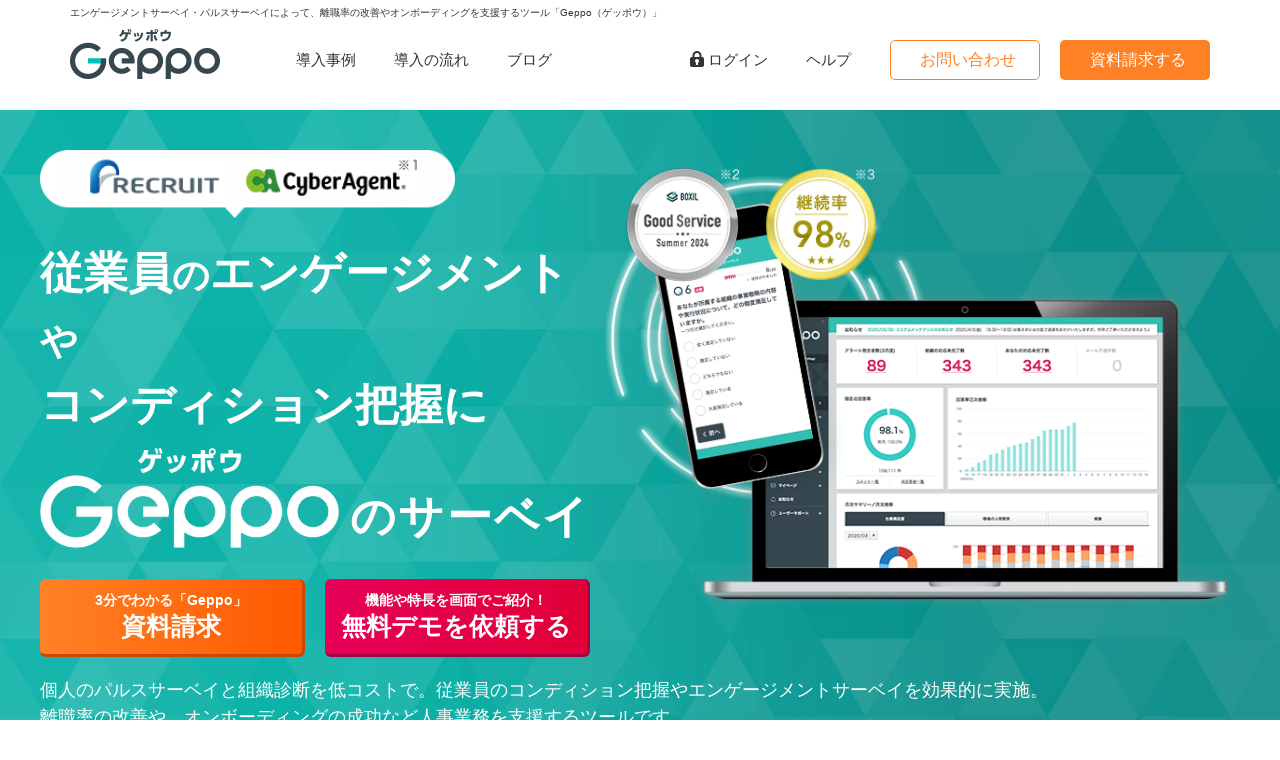

--- FILE ---
content_type: text/html; charset=UTF-8
request_url: https://www.geppo.jp/?utm_campaign=geppo_ad&utm_source=google&utm_medium=g_listing&utm_content=g_listing_brand_auto&gclid=CjwKCAjw8KmLBhB8EiwAQbqNoN5hHkh_cauiYcf0Z1vmAzic_u0S19zicUCfar-tIUmzQo8dBrnXRRoCD0sQAvD_BwE
body_size: 19976
content:
<!doctype html><!--[if lt IE 7]> <html class="no-js lt-ie9 lt-ie8 lt-ie7" lang="en" > <![endif]--><!--[if IE 7]>    <html class="no-js lt-ie9 lt-ie8" lang="en" >        <![endif]--><!--[if IE 8]>    <html class="no-js lt-ie9" lang="en" >               <![endif]--><!--[if gt IE 8]><!--><html class="no-js" lang="en"><!--<![endif]--><head>
    <meta charset="utf-8">
    <meta http-equiv="X-UA-Compatible" content="IE=edge,chrome=1">
    <meta name="author" content="株式会社リクルート">
    <meta name="description" content="Geppo(ゲッポウ)はエンゲージメントサーベイや組織診断を効果的に実施できるSaaSです。従業員が回答する毎月数問の質問から、個人や組織の状態を把握し、離職率の改善やオンボーディングの課題解決などに活用できます。">
    <meta name="generator" content="HubSpot">
    <title>Geppo - 個人と組織の課題を見える化するツール</title>
    <link rel="shortcut icon" href="https://www.geppo.jp/hubfs/favicon.ico">
    
<meta name="viewport" content="width=device-width, initial-scale=1">

    
    <meta property="og:description" content="Geppo(ゲッポウ)はエンゲージメントサーベイや組織診断を効果的に実施できるSaaSです。従業員が回答する毎月数問の質問から、個人や組織の状態を把握し、離職率の改善やオンボーディングの課題解決などに活用できます。">
    <meta property="og:title" content="Geppo - 個人と組織の課題を見える化するツール">
    <meta name="twitter:description" content="Geppo(ゲッポウ)はエンゲージメントサーベイや組織診断を効果的に実施できるSaaSです。従業員が回答する毎月数問の質問から、個人や組織の状態を把握し、離職率の改善やオンボーディングの課題解決などに活用できます。">
    <meta name="twitter:title" content="Geppo - 個人と組織の課題を見える化するツール">

    

    
    <style>
a.cta_button{-moz-box-sizing:content-box !important;-webkit-box-sizing:content-box !important;box-sizing:content-box !important;vertical-align:middle}.hs-breadcrumb-menu{list-style-type:none;margin:0px 0px 0px 0px;padding:0px 0px 0px 0px}.hs-breadcrumb-menu-item{float:left;padding:10px 0px 10px 10px}.hs-breadcrumb-menu-divider:before{content:'›';padding-left:10px}.hs-featured-image-link{border:0}.hs-featured-image{float:right;margin:0 0 20px 20px;max-width:50%}@media (max-width: 568px){.hs-featured-image{float:none;margin:0;width:100%;max-width:100%}}.hs-screen-reader-text{clip:rect(1px, 1px, 1px, 1px);height:1px;overflow:hidden;position:absolute !important;width:1px}
</style>

<link rel="stylesheet" href="/hs/hsstatic/AsyncSupport/static-1.501/sass/rss_post_listing.css">
    

    
<!--  Added by GoogleAnalytics integration -->
<script>
var _hsp = window._hsp = window._hsp || [];
_hsp.push(['addPrivacyConsentListener', function(consent) { if (consent.allowed || (consent.categories && consent.categories.analytics)) {
  (function(i,s,o,g,r,a,m){i['GoogleAnalyticsObject']=r;i[r]=i[r]||function(){
  (i[r].q=i[r].q||[]).push(arguments)},i[r].l=1*new Date();a=s.createElement(o),
  m=s.getElementsByTagName(o)[0];a.async=1;a.src=g;m.parentNode.insertBefore(a,m)
})(window,document,'script','//www.google-analytics.com/analytics.js','ga');
  ga('create','UA-100231914-1','auto');
  ga('send','pageview');
}}]);
</script>

<!-- /Added by GoogleAnalytics integration -->

<!--  Added by GoogleTagManager integration -->
<script>
var _hsp = window._hsp = window._hsp || [];
window.dataLayer = window.dataLayer || [];
function gtag(){dataLayer.push(arguments);}

var useGoogleConsentModeV2 = true;
var waitForUpdateMillis = 1000;



var hsLoadGtm = function loadGtm() {
    if(window._hsGtmLoadOnce) {
      return;
    }

    if (useGoogleConsentModeV2) {

      gtag('set','developer_id.dZTQ1Zm',true);

      gtag('consent', 'default', {
      'ad_storage': 'denied',
      'analytics_storage': 'denied',
      'ad_user_data': 'denied',
      'ad_personalization': 'denied',
      'wait_for_update': waitForUpdateMillis
      });

      _hsp.push(['useGoogleConsentModeV2'])
    }

    (function(w,d,s,l,i){w[l]=w[l]||[];w[l].push({'gtm.start':
    new Date().getTime(),event:'gtm.js'});var f=d.getElementsByTagName(s)[0],
    j=d.createElement(s),dl=l!='dataLayer'?'&l='+l:'';j.async=true;j.src=
    'https://www.googletagmanager.com/gtm.js?id='+i+dl;f.parentNode.insertBefore(j,f);
    })(window,document,'script','dataLayer','GTM-WND25PH');

    window._hsGtmLoadOnce = true;
};

_hsp.push(['addPrivacyConsentListener', function(consent){
  if(consent.allowed || (consent.categories && consent.categories.analytics)){
    hsLoadGtm();
  }
}]);

</script>

<!-- /Added by GoogleTagManager integration -->

    <link rel="canonical" href="https://www.geppo.jp">

<!-- Google Tag Manager -->
<script>(function(w,d,s,l,i){w[l]=w[l]||[];w[l].push({'gtm.start':
new Date().getTime(),event:'gtm.js'});var f=d.getElementsByTagName(s)[0],
j=d.createElement(s),dl=l!='dataLayer'?'&l='+l:'';j.async=true;j.src=
'https://www.googletagmanager.com/gtm.js?id='+i+dl;f.parentNode.insertBefore(j,f);
})(window,document,'script','dataLayer','GTM-WND25PH');</script>
<!-- End Google Tag Manager -->

<script src="https://cdnjs.cloudflare.com/ajax/libs/jquery/3.7.1/jquery.min.js"></script>
<script src="https://cdnjs.cloudflare.com/ajax/libs/jquery-migrate/1.4.1/jquery-migrate.min.js"></script>

<meta name="google-site-verification" content="pWvLtz1XrPlWdnHHp-NPJbFHiYbOHtbK24v4x8chWJs">

<meta name="facebook-domain-verification" content="e40da130lhciww7mcq4fpr9vz3bkc8">
<meta property="og:image" content="https://www.geppo.jp/hubfs/ogp-1.jpg">
<meta property="og:image:width" content="600">
<meta property="og:image:height" content="300">
<meta property="og:image:alt" content="個人と組織の課題を見える化する「Geppo」">
<meta name="twitter:image" content="https://www.geppo.jp/hubfs/ogp-1.jpg">
<meta name="twitter:image:alt" content="個人と組織の課題を見える化する「Geppo」">

<meta property="og:url" content="https://www.geppo.jp">
<meta name="twitter:card" content="summary_large_image">
<link rel="stylesheet" href="//7052064.fs1.hubspotusercontent-na1.net/hubfs/7052064/hub_generated/template_assets/DEFAULT_ASSET/1767723259071/template_layout.min.css">


<link rel="stylesheet" href="https://www.geppo.jp/hubfs/hub_generated/template_assets/1/14078359277/1741821975696/template_style-min.css">
<link rel="stylesheet" href="https://www.geppo.jp/hubfs/hub_generated/template_assets/1/68537160045/1741822002103/template_common_202203.min.css">
<link rel="stylesheet" href="https://www.geppo.jp/hubfs/hub_generated/template_assets/1/14078514363/1741821977186/template_font-awesome-min.min.css">
<link rel="stylesheet" href="https://www.geppo.jp/hubfs/hub_generated/template_assets/1/68560729106/1741822002960/template_home202203.min.css">
<link rel="stylesheet" href="https://www.geppo.jp/hubfs/hub_generated/template_assets/1/28818059777/1741821993974/template_slick_theme.min.css">
<link rel="stylesheet" href="https://www.geppo.jp/hubfs/hub_generated/template_assets/1/28824715253/1741821996581/template_slick.min.css">
<link rel="stylesheet" href="https://www.geppo.jp/hubfs/hub_generated/template_assets/1/14069249179/1741821968147/template_bootstrap-min.min.css">
<link rel="stylesheet" href="https://www.geppo.jp/hubfs/hub_generated/template_assets/1/190909458603/1748852021895/template_header-footer202505.min.css">
<link rel="stylesheet" href="https://www.geppo.jp/hubfs/hub_generated/template_assets/1/174255359288/1741822014914/template_home202408.min.css">


    <link rel="stylesheet" type="text/css" href="https://cdnjs.cloudflare.com/ajax/libs/slick-carousel/1.8.1/slick.min.css">
<link rel="stylesheet" type="text/css" href="https://cdnjs.cloudflare.com/ajax/libs/slick-carousel/1.8.1/slick-theme.min.css">
<script src="https://code.jquery.com/jquery-2.2.4.min.js"></script>
<script src="https://cdnjs.cloudflare.com/ajax/libs/slick-carousel/1.8.1/slick.min.js"></script>
    

</head>
<body class="   hs-content-id-174258679632 hs-site-page page " style="">
<!--  Added by GoogleTagManager integration -->
<noscript><iframe src="https://www.googletagmanager.com/ns.html?id=GTM-WND25PH" height="0" width="0" style="display:none;visibility:hidden"></iframe></noscript>

<!-- /Added by GoogleTagManager integration -->

    <div class="header-container-wrapper">
    <div class="header-container container-fluid">

<div class="row-fluid-wrapper row-depth-1 row-number-1 ">
<div class="row-fluid ">
<div class="span12 widget-span widget-type-global_group " style="" data-widget-type="global_group" data-x="0" data-w="12">
<div class="" data-global-widget-path="generated_global_groups/190351944287.html"><div class="row-fluid-wrapper row-depth-1 row-number-1 ">
<div class="row-fluid ">
<div class="span12 widget-span widget-type-cell " style="" data-widget-type="cell" data-x="0" data-w="12">

<div class="row-fluid-wrapper row-depth-1 row-number-2 ">
<div class="row-fluid ">
<div class="span12 widget-span widget-type-custom_widget " style="" data-widget-type="custom_widget" data-x="0" data-w="12">
<div id="hs_cos_wrapper_module_12697712" class="hs_cos_wrapper hs_cos_wrapper_widget hs_cos_wrapper_type_module" style="" data-hs-cos-general-type="widget" data-hs-cos-type="module"><header class="header-wrapper">
  <div class="container header-container-top-page">
    <h1 class="header-text">エンゲージメントサーベイ・パルスサーベイによって、離職率の改善やオンボーディングを支援するツール「Geppo（ゲッポウ）」</h1>
    <a href="/" class="logo"><img src="https://www.geppo.jp/hubfs/SE%20Design/Product%20Site/images/common/logo-header.png" alt="Geppo(ゲッポウ)"></a>
    <nav id="global-navigation" class="global-navigation navigation-top-page">
      <ul class="dropdown">
        <li>
          <div class="hs-web-interactive-inline" style="" data-hubspot-wrapper-cta-id="190306887266"> 
            <a href="https://cta-service-cms2.hubspot.com/web-interactives/public/v1/track/click?encryptedPayload=AVxigLJLwRw2dKIg4NX7zuJHgYXP9bT6eRZySSckKUZUoJ1In1xcl%2FITbMU6FaEoHrV3Io0ZfMpJYr%2FXAQKo4n5RSFA99aSRTXD6HtAyiXLL8l5GtyeFKCWZ2DDp70gSzzX%2FDkQwFhtSkO2sYhArvL6caeVPa34QTeoLMxIfDtHbmGWWhqgVa0IB0Mixxa6FlNl%2F5bFv&amp;portalId=4367043" class="dropdown-item-top-page hs-inline-web-interactive-190306887266   " data-hubspot-cta-id="190306887266">導入事例</a> 
          </div>
        </li>
        <li>
          <div class="hs-web-interactive-inline" style="" data-hubspot-wrapper-cta-id="190306940227"> 
            <a href="https://cta-service-cms2.hubspot.com/web-interactives/public/v1/track/click?encryptedPayload=AVxigLJuzfN4zXnBfE%2BUxRi%2BZkIYO8LfmzeHP8i8E4r307hnPNfVKiiQPbgObJPHI%2BRAJhHd8Lbyy4oXRqV23ScWg4JNLGD4x2z2npVoOxaHoBtZdebXRVqpFAse2QiWJvtkEAnU8U1QmFTHBlhz8lltb7PfR2tqxD58uj5Eq5c%2FgsyTd8mlOWo%3D&amp;portalId=4367043" class="dropdown-item-top-page hs-inline-web-interactive-190306940227   " data-hubspot-cta-id="190306940227">導入の流れ</a> 
          </div>
        </li>
        <li class="blog">
          <div class="hs-web-interactive-inline" style="" data-hubspot-wrapper-cta-id="190306940243"> 
            <a href="https://cta-service-cms2.hubspot.com/web-interactives/public/v1/track/click?encryptedPayload=AVxigLLaMPVCIm2FAU5P0KDu6vlVpf%2FEzK8gNv07Hi05E3YplatYtqWNlNDxo2151l1n15TjF7JBu2bd6Rvus%2FmeTZFuZ1nUzps8k8K0Rqr1pfPmbWGQc6DckayNBlZWxcyRC8YJmfVlmJYaKCWmG1%2BgZ2i3cgnpqBUDdNkcYfg%3D&amp;portalId=4367043" class="dropdown-item-top-page hs-inline-web-interactive-190306940243   " data-hubspot-cta-id="190306940243">ブログ</a> 
          </div>
        </li>
        <li class="nav_login">
          <div class="hs-web-interactive-inline" style="" data-hubspot-wrapper-cta-id="190306940262"> 
            <a href="https://cta-service-cms2.hubspot.com/web-interactives/public/v1/track/click?encryptedPayload=AVxigLJmS4XaqiPQr9wSwULqq4rXLT2k90Hfll0%2BKUdqtzew%2F4NY4NGlUYJvfHmnKbkd2n4jYgLPlmMqU2NLBij7W2H8unzwstR3Z%2B38ZKyf2ksXLmEFcFOr1O95blRVyQtRpwfjSWtDDp4%2BOC%2BalRHhW4Wx7dXR4QpC9PLbLkM3oawdwg%3D%3D&amp;portalId=4367043" target="_blank" rel="noopener" class="login dropdown-item-top-page hs-inline-web-interactive-190306940262   " data-hubspot-cta-id="190306940262"><img src="https://www.geppo.jp/hubfs/SE%20Design/Product%20Site/images/common/i-login.png">ログイン</a> 
          </div>
        </li>
        <li>
          <div class="hs-web-interactive-inline" style="" data-hubspot-wrapper-cta-id="190306982520"> 
            <a href="https://cta-service-cms2.hubspot.com/web-interactives/public/v1/track/click?encryptedPayload=AVxigLIJo3GgfS87n82OJDbJTKVYEtjQK46Ef2TUANAc%2B8F73%2BX4Tn0%2FIkuNQ4Ou4iUslExtoWWc4YVxjf6iq%2FOSnctj9ozmonVYhb%2FsGq6o%2BNrefqAOWoJOu%2FCsIaoi7DQU2%2FVTGDAuaXY31K9FJsau%2FEDj%2FFX35SOyr%2FaowE8%3D&amp;portalId=4367043" target="_blank" rel="noopener" class="dropdown-item-top-page hs-inline-web-interactive-190306982520   " data-hubspot-cta-id="190306982520">ヘルプ</a> 
          </div>
        </li>
      </ul>
      <div class="cta-navigation">
        <div class="button1 sp tab">
          <span class="hs-cta-wrapper">
            <div id="body-cta-1-2-wrapper">
              <div class="hs-web-interactive-inline" style="" data-hubspot-wrapper-cta-id="190913804180"> 
                <a href="https://cta-service-cms2.hubspot.com/web-interactives/public/v1/track/click?encryptedPayload=AVxigLIpkaS1%2FPV1IFpoC4AsIKjbrwgJdaJtu%2FbufU9V9TKU8uDydgyxdXwTq6so34LLpfi1lyNhL7pDGFLhKS7bwsAIokrzrEGCZGAMC9FY58DNU%2FsJ6PTOtiIsQtdteCepLYPCcLxwiXiQbKEfHgTi4Aftc5ZmxcYedyJqIxIrFKqzGA%3D%3D&amp;portalId=4367043" class="hs-inline-web-interactive-190913804180   " data-hubspot-cta-id="190913804180"> 
                  <div class="body-cta-1-2">
                  <span class="text01">3分でわかる「Geppo」</span> 
                  <span class="text02">資料請求</span>
                  </div>
                </a> 
              </div>
            </div>
          </span>
        </div>
        <div class="button2 sp tab">
          <span class="hs-cta-wrapper">
            <div id="body-cta-2-2-wrapper">
              <div class="hs-web-interactive-inline" style="" data-hubspot-wrapper-cta-id="190394573737"> 
                <a href="https://cta-service-cms2.hubspot.com/web-interactives/public/v1/track/click?encryptedPayload=AVxigLLuIBm52QXT2cQQiLoof%2FJhHTYNm9qyxbpv%2FLdrI8AP4Zii4XLqwxqcMFmwhizrpH8279%2Fpkl%2FbyZeqwIcDGIHr%2B9a2MwfkapuU0TQC1xc9CUlyXZHjMubWzzEt7nKQ0jspT1oGE7Sgw1kBQcNeDPVF3yiI4%2F9Lf32cSuI%3D&amp;portalId=4367043" id="cta_link2_3" class="hs-inline-web-interactive-190394573737   " data-hubspot-cta-id="190394573737"> 
                  <div class="body-cta-2-2"><span class="text01">機能や特徴を画面でご紹介！</span><span class="text02">無料デモを依頼する</span></div>
                </a> 
              </div>
            </div>
          </span>
        </div> 
        <div class="header-pc-cta-wrap">
          <div class="button0 button-header-contact header-pc-cta">
            <div class="hs-web-interactive-inline" data-hubspot-wrapper-cta-id="190306982538"> 
              <a href="https://cta-service-cms2.hubspot.com/web-interactives/public/v1/track/click?encryptedPayload=AVxigLK73rPEneAq2IQZ1tU59pOqLgNIW%2Fwwd10jEDO%2F1lHZaJlNDaLY82zAyKYG8tItCJjguWOUhKgsKOmQ4Kmufd2KKjxB3arKzIRESQ%2FqBX4SFjVXq9e3O1J7XtmF3BMXUcrVCiOon6tvFeHX3%2FBEPeLGdcwQ6cG5Y90mUEH%2FEX9f&amp;portalId=4367043" id="cta_link3_1" class="cta_button hs-inline-web-interactive-190306982538   " data-hubspot-cta-id="190306982538"> 
                <div class="header-cta header-cta-contact"><span>お問い合わせ</span></div>
              </a> 
          </div>
          </div>
          <div class="button0 button-header-document header-pc-cta">
            <div class="hs-web-interactive-inline" style="" data-hubspot-wrapper-cta-id="190306982544">
              <a href="https://cta-service-cms2.hubspot.com/web-interactives/public/v1/track/click?encryptedPayload=AVxigLKkSupjztTqj%2FuXkLG7Qspe7%2FEWdV61aFRRrEGNsul2N6aMra69yYLO77sOohQR59%2FK0TgieMCzRpQzxm%2FT0D32JQm%2Bd27wh3lPRafs7mJAQb9hay2eaPXVFlZMX8wXh4KE22xLjTkn1AMWs7IG%2FQEONysIvKXK71VNjaYDaSTq&amp;portalId=4367043" id="cta_link4_1" class="cta_button hs-inline-web-interactive-190306982544   " data-hubspot-cta-id="190306982544">
                <div class="header-cta"><span>資料請求する</span></div>
              </a>
            </div>
          </div>
        </div>
        <div class="button0 header-sp-cta3">
          <div class="hs-web-interactive-inline" data-hubspot-wrapper-cta-id="190306982538"> 
            <a href="https://cta-service-cms2.hubspot.com/web-interactives/public/v1/track/click?encryptedPayload=AVxigLK73rPEneAq2IQZ1tU59pOqLgNIW%2Fwwd10jEDO%2F1lHZaJlNDaLY82zAyKYG8tItCJjguWOUhKgsKOmQ4Kmufd2KKjxB3arKzIRESQ%2FqBX4SFjVXq9e3O1J7XtmF3BMXUcrVCiOon6tvFeHX3%2FBEPeLGdcwQ6cG5Y90mUEH%2FEX9f&amp;portalId=4367043" id="cta_link3_2" class="cta_button hs-inline-web-interactive-190306982538   " data-hubspot-cta-id="190306982538"> 
              <div class="header-cta header-cta-contact"><span>お問い合わせ</span></div>
            </a> 
          </div>
        </div>
      </div>
    </nav>
    
  <div id="mobile-navigation">
    <a id="right-menu" class="menu-button" href="#sidr"></a>
    <a id="close-menu-button" class="close-menu-button"></a>
    <div class="overlay"> </div>
  </div>
  <div class="cta-sp-header" id="header-sp-cta">
    <span class="cta-sp-wrapper header-sp-cta-wrapper">
      <span>
        <div class="hs-web-interactive-inline" data-hubspot-wrapper-cta-id="190306982538"> 
          <a href="https://cta-service-cms2.hubspot.com/web-interactives/public/v1/track/click?encryptedPayload=AVxigLK73rPEneAq2IQZ1tU59pOqLgNIW%2Fwwd10jEDO%2F1lHZaJlNDaLY82zAyKYG8tItCJjguWOUhKgsKOmQ4Kmufd2KKjxB3arKzIRESQ%2FqBX4SFjVXq9e3O1J7XtmF3BMXUcrVCiOon6tvFeHX3%2FBEPeLGdcwQ6cG5Y90mUEH%2FEX9f&amp;portalId=4367043" id="cta_link3_3" class="cta_button hs-inline-web-interactive-190306982538   " data-hubspot-cta-id="190306982538"> 
            <div class="header-cta-sp header-cta-sp-contact"><span>お問い合わせ</span></div>
          </a> 
        </div>
      </span>
      <span>
        <div class="hs-web-interactive-inline" style="" data-hubspot-wrapper-cta-id="190306982544">
          <a href="https://cta-service-cms2.hubspot.com/web-interactives/public/v1/track/click?encryptedPayload=AVxigLKkSupjztTqj%2FuXkLG7Qspe7%2FEWdV61aFRRrEGNsul2N6aMra69yYLO77sOohQR59%2FK0TgieMCzRpQzxm%2FT0D32JQm%2Bd27wh3lPRafs7mJAQb9hay2eaPXVFlZMX8wXh4KE22xLjTkn1AMWs7IG%2FQEONysIvKXK71VNjaYDaSTq&amp;portalId=4367043" id="cta_link4_3" class="cta_button hs-inline-web-interactive-190306982544   " data-hubspot-cta-id="190306982544">
            <div class="header-cta-sp"><span>資料請求する</span></div>
          </a>
        </div>
      </span>
    </span><!-- end HubSpot Call-to-Action Code -->
  </div>
  </div>
  </header>
  <main></main></div>

</div><!--end widget-span -->
</div><!--end row-->
</div><!--end row-wrapper -->

</div><!--end widget-span -->
</div><!--end row-->
</div><!--end row-wrapper -->
</div>
</div><!--end widget-span -->
</div><!--end row-->
</div><!--end row-wrapper -->

    </div><!--end header -->
</div><!--end header wrapper -->

<div class="body-container-wrapper">
    <div class="body-container container-fluid">

<div class="row-fluid-wrapper row-depth-1 row-number-1 ">
<div class="row-fluid ">
<div class="span12 widget-span widget-type-cell " style="" data-widget-type="cell" data-x="0" data-w="12">

<div class="row-fluid-wrapper row-depth-1 row-number-2 ">
<div class="row-fluid ">
<div class="span12 widget-span widget-type-cell " style="" data-widget-type="cell" data-x="0" data-w="12">

<div class="row-fluid-wrapper row-depth-1 row-number-3 ">
<div class="row-fluid ">
<div class="span12 widget-span widget-type-custom_widget " style="" data-widget-type="custom_widget" data-x="0" data-w="12">
<div id="hs_cos_wrapper_module_15880009116792272" class="hs_cos_wrapper hs_cos_wrapper_widget hs_cos_wrapper_type_module" style="" data-hs-cos-general-type="widget" data-hs-cos-type="module"><!-- mainvisual start -->
<section id="mainvisual">
<div class="mv2408">
	<div class="mv2408-container-top">
		<div class="mv2408-container-top-left">
			<div class="mv2408-logo-company">
				<picture>
					<source media="(max-width:767px)" srcset="https://cdn2.hubspot.net/hubfs/4367043/SE%20Design/Product%20Site/images/uploads/2024/main-logo-company-sp_2.webp">
					<img src="https://www.geppo.jp/hubfs/SE%20Design/Product%20Site/images/uploads/2024/main-logo-company-pc_2.webp" alt="RECRUIT × CyberAgent ※1">
				</picture>
			</div>
			<div class="mv2408-catchcopy"><p>従業員<span class="mv2408-catchcopy-small">の</span>エンゲージメント<span class="mv2408-catchcopy-small">や</span><br>コンディション把握に</p></div>
			<div class="mv2408-logo-geppo"><img src="https://www.geppo.jp/hubfs/SE%20Design/LP202004/images/home/logo-white.png" alt="Geppo">のサーベイ</div>
			<div class="cta">
				<div class="cta1" id="mv-cta-a">
				<div class="hs-cta-wrapper" id="mv-cta1">
        <div class="hs-web-interactive-inline" style="" data-hubspot-wrapper-cta-id="190406097811"> 
          <a href="https://cta-service-cms2.hubspot.com/web-interactives/public/v1/track/click?encryptedPayload=AVxigLKxskZkuCVSGFJ98vkGM4%2Fz1bo1QDrl9F4uvWnPLpEd2hkZqZwS9g3Y7qtdsVJypXxQPM8%2FVjdxreSEMNcBj0FPIy9IKn1MUAw6rAmju743HXULhmKbQ8Z8fgdZzZbMsx7j0oEc72t7ufc96B6lFduZ5q2Wdqs%2FWNAeBvqgFWKY&amp;portalId=4367043" id="cta_link1_1" class="cta_button hs-inline-web-interactive-190406097811   " data-hubspot-cta-id="190406097811"> 
            <div class="main-cta-1">
            <span class="text01">3分でわかる「Geppo」</span> 
            <span class="text02">資料請求</span>
            </div>
          </a> 
        </div>
				</div>
				</div>
				<div class="cta2" id="mv-cta-b">
				<div class="hs-cta-wrapper" id="mv-cta2">
        <div class="hs-web-interactive-inline" style="" data-hubspot-wrapper-cta-id="190406097935"> 
          <a href="https://cta-service-cms2.hubspot.com/web-interactives/public/v1/track/click?encryptedPayload=AVxigLJVvW%2FZoZo%2BfLrlkH334ZfhKP4ZgA5sodjPDsFSXc8QifKQGpHi0c57oH55O7CF2VvzyBB9sq3apT5zGaIVQh9bq0pvqzpQtje8Je41tObov9BgAwjdgDhHXLJy6aWYTuG3OIVThLYMddEPkghig0iTKgwjne3ZYyaeNIc%3D&amp;portalId=4367043" id="cta_link2_1" class="cta_button hs-inline-web-interactive-190406097935   " data-hubspot-cta-id="190406097935"> 
            <div class="main-cta-2">
            <span class="text01">機能や特長を画面でご紹介！</span> 
            <span class="text02">無料デモを依頼する</span>
            </div>
          </a> 
        </div>
				</div>
				</div>
			</div>
		</div>
		<div class="mv2408-container-top-right">
			<div class="mv2408-image-devices">
				<picture>
					<source media="(max-width:767px)" srcset="https://cdn2.hubspot.net/hubfs/4367043/SE%20Design/LP202004/images/home/main-image2.png">
					<img src="https://www.geppo.jp/hubfs/SE%20Design/Product%20Site/images/uploads/2024/main-devices-pc.png" alt="">
				</picture>
			</div>
			<ul class="mv2408-image-badge">
				<li>
					<picture>
						<source media="(max-width:767px)" srcset="https://cdn2.hubspot.net/hubfs/4367043/SE%20Design/Product%20Site/images/uploads/2024/main-badge-goodservice-sp.png">
						<img src="https://www.geppo.jp/hubfs/SE%20Design/Product%20Site/images/uploads/2024/main-badge-goodservice-pc.png" alt="BOXIL Good Service Summer 2024 ※2">
					</picture>
				</li>
				<li>
					<picture>
						<source media="(max-width:767px)" srcset="https://cdn2.hubspot.net/hubfs/4367043/SE%20Design/Product%20Site/images/uploads/2024/main-badge-keizokuritsu-sp.png">
						<img src="https://www.geppo.jp/hubfs/SE%20Design/Product%20Site/images/uploads/2024/main-badge-keizokuritsu-pc.png" alt="継続率98% ※3">
					</picture>
				</li>
			</ul>
		</div>
	</div>
	<div class="mv2408-container-bottom">
		<p class="mv2408-desc">個人のパルスサーベイと組織診断を低コストで。従業員のコンディション把握やエンゲージメントサーベイを効果的に実施。<br>離職率の改善や、オンボーディングの成功など人事業務を支援するツールです。</p>
		<ul class="notice-list">
			<li>※1 Geppoはリクルートとサイバーエージェントの新規事業開発プログラムによって生まれたサービスで、運営会社はリクルートです。</li>
			<li>※2 スマートキャンプ株式会社主催「BOXIL SaaS AWARD Summer 2024」従業員満足度調査部門で受賞。</li>
			<li>※3  2024年6月時点の実績です。</li>
		</ul>
	</div>
</div>
</section>
<!-- mainvisual end --></div>

</div><!--end widget-span -->
</div><!--end row-->
</div><!--end row-wrapper -->

<div class="row-fluid-wrapper row-depth-1 row-number-4 ">
<div class="row-fluid ">
<div class="span12 widget-span widget-type-custom_widget " style="" data-widget-type="custom_widget" data-x="0" data-w="12">
<div id="hs_cos_wrapper_module_1587959600217324" class="hs_cos_wrapper hs_cos_wrapper_widget hs_cos_wrapper_type_module" style="" data-hs-cos-general-type="widget" data-hs-cos-type="module"><!-- logos start -->
<section id="logo-container">
<div class="container-fluid">
<div class="section-pad-2">
<div class="ta-c mb-20e">
	<span class="ttl-fukidashi-2">継続率<span class="ttl-fukidashi-2-txt-large">98</span>%以上</span><br>
	<span class="ttl-4">さまざまな業界・組織で<br class="sp">価値を実感されています</span>
</div>
<div class="scroll1">
<ul>
<li><img src="https://www.geppo.jp/hubfs/SE%20Design/Product%20Site/images/uploads/2023/logo_nissanmc.jpg" alt="日産自動車株式会社"></li>
<li><img src="https://www.geppo.jp/hubfs/SE%20Design/Product%20Site/images/uploads/2018/06/cl-nttdata.jpg" alt="NTT DATA"></li>
<li><img src="https://www.geppo.jp/hubfs/SE%20Design/Product%20Site/images/uploads/2023/logo_leopalace21.png" alt="株式会社レオパレス21"></li>
<li><img src="https://www.geppo.jp/hubfs/SE%20Design/Product%20Site/images/uploads/2018/11/cl-nissinfoods-holdings.jpg" alt="日清食品ホールディングス"></li>
<li><img src="https://www.geppo.jp/hubfs/SE%20Design/Product%20Site/images/uploads/2024/logo_ajinomoto.jpg" alt="味の素株式会社"></li>
<li><img src="https://www.geppo.jp/hubfs/SE%20Design/Product%20Site/images/uploads/2018/10/cl-logo-lion.jpg" alt="今日を愛する。LION"></li>
<li><img src="https://www.geppo.jp/hubfs/SE%20Design/Product%20Site/images/uploads/2018/06/cl-bandai-namco.jpg" alt="BANDAI NAMCO Online"></li>
</ul>
</div>
<div class="scroll2">
<ul>
<li><img src="https://www.geppo.jp/hubfs/SE%20Design/Product%20Site/images/uploads/2022/cl-lixilas.jpg" alt="株式会社LIXIL Advanced Showroom"></li>
<li><img src="https://www.geppo.jp/hubfs/SE%20Design/Product%20Site/images/uploads/2021/cl-topcon.jpg" alt="株式会社トプコン"></li>
<li><img src="https://www.geppo.jp/hubfs/SE%20Design/Product%20Site/images/uploads/2018/10/cl-orbis.jpg" alt="orbis"></li>
<li><img src="https://www.geppo.jp/hubfs/SE%20Design/Product%20Site/images/uploads/2018/06/cl-cyber-agent.jpg" alt="CyberAgent"></li>
<li><img src="https://www.geppo.jp/hubfs/SE%20Design/Product%20Site/images/uploads/2018/07/cl-m3.jpg" alt="M3, Inc."></li>
<li><img src="https://www.geppo.jp/hubfs/SE%20Design/Product%20Site/images/uploads/2018/06/cl-news-tv.jpg" alt="NEWS TV"></li>
<li><img src="https://www.geppo.jp/hubfs/SE%20Design/Product%20Site/images/uploads/2024/logo_matsuyafoods.jpg" alt="株式会社松屋フーズホールディングス"></li>
<li><img src="https://www.geppo.jp/hubfs/SE%20Design/Product%20Site/images/uploads/2021/cl-dmmgames.jpg" alt="合同会社EXNOA"></li>
</ul>
</div>
</div>
</div>
</section>
<script>
/*
infiniteslide.js v2
version: 2.0.1
Author: T.Morimoto
Copyright 2017, T.Morimoto
* Free to use and abuse under the MIT license.
* http://www.opensource.org/licenses/mit-license.php
https://github.com/woodroots/infiniteslidev2
*/
(function($){
$(window).on('load', function() {
window.loaded = true;
});
$(function(){
$.fn.infiniteslide = function(options){
//option
var settings = $.extend({
'speed': 100, //速さ　単位はpx/秒です。
'direction': 'left', //up/down/left/rightから選択
'pauseonhover': true, //マウスオーバーでストップ
'responsive': false, //子要素の幅を%で指定しているとき
'clone': 1
},options);
var setCss = function(obj,direction){
$(obj).wrap('<div class="infiniteslide_wrap"></div>').parent().css({
overflow: 'hidden'
});
if(direction == 'up' || direction == 'down'){
var d = 'column';
} else {
var d = 'row';
}
$(obj).css({
display: 'flex',
flexWrap: 'nowrap',
alignItems: 'center',
'-ms-flex-align': 'center',
flexDirection: d
}).children().css({
flex: 'none',
display: 'block'
});
}
var setClone = function(obj,clone){
var $clone = $(obj).children().clone().addClass('infiniteslide_clone');
i = 1;
while(i <= clone){
$clone.clone().appendTo($(obj));
i++;
}
}
var getWidth = function(obj){
w = 0;
$(obj).children(':not(.infiniteslide_clone)').each(function(key,value){
w = w + $(this).outerWidth(true);
});
return w;
}
var getHeight = function(obj){
h = 0;
$(obj).children(':not(.infiniteslide_clone)').each(function(key,value){
h = h + $(this).outerHeight(true);
});
return h;
}
var getSpeed = function(l,s){
return l / s;
}
var getNum = function(obj,direction){
if(direction == 'up' || direction == 'down'){
var num = getHeight(obj);
} else {
var num = getWidth(obj);
}
return num;
}
var getTranslate = function(num,direction){
if(direction == 'up' || direction == 'down'){
var i = '0,-' + num + 'px,0';
} else {
var i = '-' + num + 'px,0,0';
}
return i;
}
var setAnim = function(obj,id,direction,speed){
var num = getNum(obj,direction);
if(direction == 'up' || direction == 'down'){
$(obj).parent('.infiniteslide_wrap').css({
height: num + 'px'
});
}
var i = getTranslate(num,direction);
$(obj).attr('data-style','infiniteslide' + id);
var css = '@keyframes infiniteslide' + id + '{' + 
'from {transform:translate3d(0,0,0);}' + 
'to {transform:translate3d(' + i + ');}' + 
'}';
$('<style />').attr('id','infiniteslide' + id + '_style')
.html(css)
.appendTo('head');
if(direction == 'right' || direction == 'down'){
var reverse = ' reverse';
} else {
var reverse = '';
}
$(obj).css({
animation: 'infiniteslide' + id + ' ' + getSpeed(num,speed) + 's linear 0s infinite' + reverse
});
}
var setStop = function(obj){
$(obj).on('mouseenter',function(){
$(this).css({
animationPlayState: 'paused'
});
}).on('mouseleave',function(){
$(this).css({
animationPlayState: 'running'
});
});
}
var setResponsive = function(obj,direction){
var num = getNum(obj,direction);
var i = getTranslate(num,direction);
return i;
};
return this.each(function(key,value){
var $this = $(this);
var num = Date.now() + Math.floor(10000*Math.random()).toString(16);
if(settings.pauseonhover == true){
setStop($this);
}
var _onload = function(){
setCss($this,settings.direction);
setClone($this,settings.clone);
setAnim($this,num,settings.direction,settings.speed);
if(settings.responsive){
$(window).on('resize',function(){
var i = setResponsive($this,settings.direction);
var styleid = $this.attr('data-style');
var stylehtml = $('#' + styleid + '_style').html();
var stylehtml_new = stylehtml.replace(/to {transform:translate3d\((.*?)\)/,'to {transform:translate3d(' + i + ')');
$('#' + styleid + '_style').html(stylehtml_new);
});
}
};
if (window.loaded) {
_onload();
} else {
$(window).on('load', _onload);
}
});
}
});
})(jQuery);  
</script>
<script type="text/javascript">
$(function(){
$('.scroll1').infiniteslide({
//オプションをここに設定していきます。
'height': 165,
'speed': 50,
'direction' : 'left',
'pauseonhover': false
});
$('.scroll2').infiniteslide({
//オプションをここに設定していきます。
'height': 165,
'speed': 50,
'direction' : 'left',
'pauseonhover': false
});
});
</script>
<!-- logos end -->
</div>

</div><!--end widget-span -->
</div><!--end row-->
</div><!--end row-wrapper -->

<div class="row-fluid-wrapper row-depth-1 row-number-5 ">
<div class="row-fluid ">
<div class="span12 widget-span widget-type-custom_widget " style="" data-widget-type="custom_widget" data-x="0" data-w="12">
<div id="hs_cos_wrapper_module_1587960728198464" class="hs_cos_wrapper hs_cos_wrapper_widget hs_cos_wrapper_type_module" style="" data-hs-cos-general-type="widget" data-hs-cos-type="module"><!-- kadai2408 start -->
<div class="kadai2408">
	<div class="container-1200">
		<h2 class="ttl-fukidashi-1">こんな課題ありませんか？</h2>
		<ul class="kadai2408-list">
			<li>離職率が高い・定着率が低い</li>
			<li>モチベーションの維持、向上させる具体的な方法がわからない</li>
			<li>ストレスチェックはしているが改善ができていない</li>
		</ul>
		<p class="kadai2408-catchcopy">Geppoは人事における<span class="c-green">「個人の課題」</span>と<br class="sp"><span class="c-green">「組織の課題」</span>を見える化し、<br class="pc">従業員のコンディション<br class="sp">把握やエンゲージメントサーベイを効果的に実施</p>
	</div>
</div>
<!-- kadai2408 end -->
</div>

</div><!--end widget-span -->
</div><!--end row-->
</div><!--end row-wrapper -->

<div class="row-fluid-wrapper row-depth-1 row-number-6 ">
<div class="row-fluid ">
<div class="span12 widget-span widget-type-custom_widget " style="" data-widget-type="custom_widget" data-x="0" data-w="12">
<div id="hs_cos_wrapper_module_1587960734385466" class="hs_cos_wrapper hs_cos_wrapper_widget hs_cos_wrapper_type_module" style="" data-hs-cos-general-type="widget" data-hs-cos-type="module"><!-- feature1-5 start -->
<div class="feature2408">
	<div class="container-1200">
		<h2 class="feature2408-ttl">
			<picture>
				<source media="(max-width:767px)" srcset="https://cdn2.hubspot.net/hubfs/4367043/SE%20Design/Product%20Site/images/uploads/2024/txt-erabareru-sp.png">
				<img src="https://www.geppo.jp/hubfs/SE%20Design/Product%20Site/images/uploads/2024/txt-erabareru-pc.png" alt="Geppoが選ばれる5つの理由">
			</picture>
		</h2>

		<div class="section-pad-1">
			<h3 class="ttl-1"><img class="ico-img-num" src="https://www.geppo.jp/hubfs/SE%20Design/Product%20Site/images/uploads/2024/txt-01.png" alt="1">信頼性</h3>
			<div class="feature2408-feature1-top">
				<div class="feature2408-feature1-top-right">
					<img src="https://www.geppo.jp/hubfs/SE%20Design/LP202004/images/home/part4-img1-100p.png" alt="Geppoが選ばれる5つの理由">
				</div>
				<div class="feature2408-feature1-top-left">
					<h4 class="ttl-2">リクルートとサイバーエージェントの<br>従業員サーベイノウハウ</h4>
					<p>サイバーエージェントで3年間運用され、いくつもの実績を残している組織診断ツールをベースに、リクルートの人材事業ノウハウを結集。</p>
					<p>全国就業実態調査（JPSED）から退職・休職の要因を導き出し、個人サーベイでは3問＋α、組織サーベイでは20問＋αの厳選された設問で多くの人事課題を網羅できるように設問を設計しました。<br>さらに、フリーコメントも加え、従業員の生の声を吸い上げます。</p>
				</div>
			</div>
			<picture>
				<source media="(max-width:767px)" srcset="https://cdn2.hubspot.net/hubfs/4367043/SE%20Design/Product%20Site/images/uploads/2024/logo-recruit-cyberagent-sp.png">
				<img class="feature2408-feature1-logo" src="https://www.geppo.jp/hubfs/SE%20Design/Product%20Site/images/uploads/2024/logo-recruit-cyberagent-pc.png" alt="RECRUIT CyberAgent ※1">
			</picture>
			<p class="notice">※Geppoはリクルートとサイバーエージェントの新規事業開発プログラムによって生まれたサービスで、運営会社はリクルートです。</p>
		</div>
		<div class="section-pad-1">
			<h3 class="ttl-1"><img class="ico-img-num" src="https://www.geppo.jp/hubfs/SE%20Design/Product%20Site/images/uploads/2024/txt-02.png" alt="2">従業員の負担が少なく回答率が高い</h3>
			<div class="feature2408-feature2">
				<div class="feature2408-feature2-bottom">
					<div class="feature2408-feature2-bottom-left">
						<img src="https://www.geppo.jp/hubfs/SE%20Design/LP202004/images/home/part4-img2-100p.png" alt="">
					</div>
					<div class="feature2408-feature2-bottom-right">
						<div class="q-fukidashi">
							<div class="q-fukidashi-item">
								<p class="q-fukidashi-ttl">Q1.仕事満足度</p>
								<p class="q-fukidashi-txt">仕事に対する満足度はいかがですか？</p>
							</div>
							<div class="q-fukidashi-item">
								<p class="q-fukidashi-ttl">Q2.人間関係</p>
								<p class="q-fukidashi-txt">あなたの職場の人間関係は良好ですか？</p>
							</div>
							<div class="q-fukidashi-item">
								<p class="q-fukidashi-ttl">Q3.健康</p>
								<p class="q-fukidashi-txt">最近、よく眠れてますか？</p>
							</div>
						</div>
					</div>
				</div>
				<div class="feature2408-feature2-top">
					<p class="txt-20">サーベイの質問数は、選びぬいた3問（仕事満足度・人間関係・健康）だけ。<br>日々の業務に忙しい従業員でも作業の合間に回答できるため、負担感はほぼありません。お天気マークで直感的に回答できるので本音を引き出しやすいです。</p>
				</div>
			</div>
		</div>
		<div class="section-pad-1">
			<div class="feature2408-feature3">
				<div class="feature2408-feature3-in">
					<h3 class="ttl-1"><img class="ico-img-num" src="https://www.geppo.jp/hubfs/SE%20Design/Product%20Site/images/uploads/2024/txt-03.png" alt="3">ツールの提供に留まらないサービス支援</h3>
					<p class="txt-20 mt-20e">豊富なナレッジを持つ担当者が1企業に1人ついて、導入から課題発見・解決までしっかり伴走するので安心です。</p>
					<ul class="feature2408-feature3-list">
						<li>
							<div class="feature2408-feature3-list-ico feature2408-feature3-list-ico-1"></div>
							<div class="feature2408-feature3-list-body">
								<p class="feature2408-feature3-list-ttl">サポートが無償</p>
								<p class="feature2408-feature3-list-txt">Geppoは、導入・初期設定の導入支援から、ツール活用のサポートまで、無償でご提供。</p>
							</div>
						</li>
						<li>
							<div class="feature2408-feature3-list-ico feature2408-feature3-list-ico-2"></div>
							<div class="feature2408-feature3-list-body">
								<p class="feature2408-feature3-list-ttl">1企業に1人の担当者</p>
								<p class="feature2408-feature3-list-txt">Geppoは1企業に1人の担当者がつくため、サーベイ結果の分析・課題発見から解決まで貴社に合わせたサポートが可能です。</p>
							</div>
						</li>
						<li>
							<div class="feature2408-feature3-list-ico feature2408-feature3-list-ico-3"></div>
							<div class="feature2408-feature3-list-body">
								<p class="feature2408-feature3-list-ttl">様々なサポート方法</p>
								<p class="feature2408-feature3-list-txt">Geppoでは、メール、電話、定期面談など、貴社のご担当者様のご都合に合わせたサポート方法が可能です。</p>
							</div>
						</li>
					</ul>
				</div>
			</div>
		</div>
		<div class="section-pad-1 mb-0">
			<h3 class="ttl-1"><img class="ico-img-num" src="https://www.geppo.jp/hubfs/SE%20Design/Product%20Site/images/uploads/2024/txt-04.png" alt="4">低価格</h3>
			<p class="txt-20 mt-20e">社員数に応じた導入しやすい価格で提供いたします。しかもサポートは無料。　　　</p>
			<ul class="feature2408-feature4-list">
				<li>
					<div class="feature2408-feature4-list-in">
						<p class="feature2408-feature4-list-ttl">初期費用</p>
						<div class="feature2408-feature4-list-body">
							<p class="feature2408-feature4-list-txt">0<span class="feature2408-feature4-list-txt-small">円</span></p>
						</div>
					</div>
				</li>
				<li>
					<div class="feature2408-feature4-list-in">
						<p class="feature2408-feature4-list-ttl"><span>「組織サーベイ」のみ<br class="sp">ご利用の場合<sup class="sp">※</sup><br></span>ランニング費用</p>
						<div class="feature2408-feature4-list-body">
							<p class="feature2408-feature4-list-txt">0<span class="feature2408-feature4-list-txt-small">円</span></p>
						</div>
					</div>
					<p class="feature2408-feature4-notice pc">※「組織サーベイ」のみご利用の場合は、サーベイ実施毎の料金ご請求になります。</p>
				</li>
				<li>
					<div class="feature2408-feature4-list-in">
						<p class="feature2408-feature4-list-ttl">サポート費用</p>
						<div class="feature2408-feature4-list-body">
							<p class="feature2408-feature4-list-txt">0<span class="feature2408-feature4-list-txt-small">円</span></p>
						</div>
					</div>
				</li>
				<li class="feature2408-feature4-notice sp">※「組織サーベイ」のみご利用の場合は、サーベイ実施毎の料金ご請求になります。</li>
			</ul>
			<div class="feature2408-feature4-catchcopy-wrap">
				<p>
					<span class="feature2408-feature4-catchcopy">例えば、1,000人の場合で月額<br class="sp"><span class="c-red"><span class="feature2408-feature4-catchcopy-large">298</span>円</span>〜/人</span><br>
					<span class="notice">※ 詳細は価格表をご参照ください。</span>
				</p>
			</div>
			<h4 class="ttl-3">社員数規模別参考価格表</h4>
			<div class="feature2408-feature4-tbl">
				<div class="feature2408-feature4-tbl-l">
					<div class="feature2408-feature4-tbl-tr">
						<div class="feature2408-feature4-tbl-th">〜25人</div>
						<div class="feature2408-feature4-tbl-td">20,000円</div>
					</div>
					<div class="feature2408-feature4-tbl-tr">
						<div class="feature2408-feature4-tbl-th">〜50人</div>
						<div class="feature2408-feature4-tbl-td">39,800円</div>
					</div>
					<div class="feature2408-feature4-tbl-tr">
						<div class="feature2408-feature4-tbl-th">〜100人</div>
						<div class="feature2408-feature4-tbl-td">68,000円</div>
					</div>
					<div class="feature2408-feature4-tbl-tr">
						<div class="feature2408-feature4-tbl-th">〜200人</div>
						<div class="feature2408-feature4-tbl-td">108,000円</div>
					</div>
				</div>
				<div class="feature2408-feature4-tbl-r">
					<div class="feature2408-feature4-tbl-tr">
						<div class="feature2408-feature4-tbl-th">〜300人</div>
						<div class="feature2408-feature4-tbl-td">148,000円</div>
					</div>
					<div class="feature2408-feature4-tbl-tr">
						<div class="feature2408-feature4-tbl-th">〜500人</div>
						<div class="feature2408-feature4-tbl-td">198,000円</div>
					</div>
					<div class="feature2408-feature4-tbl-tr">
						<div class="feature2408-feature4-tbl-th">〜750人</div>
						<div class="feature2408-feature4-tbl-td">248,000円</div>
					</div>
					<div class="feature2408-feature4-tbl-tr">
						<div class="feature2408-feature4-tbl-th">〜1000人</div>
						<div class="feature2408-feature4-tbl-td">298,000円</div>
					</div>
				</div>
			</div>
			<p class="notice mb-0">※従業員1001人以上の場合はご相談ください。最低利用期間（申し込み期間）は半年となります。　※法人1社単位でのお申込みとなります。<br>
			※管理者など、アカウント発行者すべて対象となります。　※上記の料金は、個人サーベイおよび組織サーベイそれぞれに対して発生いたします。</p>
		</div>
	</div>
</div>
<div class="feature2408 feature2408-feature5">
	<div class="container-1200 feature2408-feature5-in">
		<div class="section-pad-1">
			<div class="section-pad-2">
				<h3 class="ttl-1"><img class="ico-img-num" src="https://www.geppo.jp/hubfs/SE%20Design/Product%20Site/images/uploads/2024/txt-05.png" alt="5">組織改善が捗る管理画面</h3>
				<p class="txt-20">Geppoのレポートは自動作成。<br>アラート機能でコンディションが悪い従業員をいち早く把握できるので、集計の手間がかかりません。</p>
			</div>
			<div class="section-pad-2">
				<div class="ta-c animation-fadein animated-first"><h4 class="ttl-fukidashi-2">豊富なダッシュボード機能</h4></div>
				<p class="txt-20 ta-c-l-sp mb-15e">アンケート入力率・入力内容をリアルタイムにアップデートし、変化を瞬時に察知できるダッシュボードを提供。<br>組織・職種・性別などのマスタデータとの組み合わせ分析も行うことができ、課題の所在を明らかにします。</p>
				<picture>
					<source media="(max-width:767px)" srcset="https://cdn2.hubspot.net/hubfs/4367043/SE%20Design/LP202004/images/home/dashboard-img-sp.png">
					<img class="fit" src="https://www.geppo.jp/hubfs/SE%20Design/LP202004/images/home/dashboard-img-100p.png" alt="">
				</picture>
			</div>
			<div class="section-pad-2">
				<div class="ta-c animation-fadein animated-first"><h4 class="ttl-fukidashi-2">わかりやすいレポートフォーマット</h4></div>
				<p class="txt-20 ta-c-l-sp mb-15e">わかりやすいレポートフォーマットでエンゲージメントを悪化させている要因を特定。<br>「重要度」「緊急度」「相関レベル」「実行可能性」から実行領域を決定できます。</p>
				<picture>
					<source media="(max-width:767px)" srcset="https://cdn2.hubspot.net/hubfs/4367043/SE%20Design/LP202004/images/home/format-img-sp.png">
					<img class="fit" src="https://www.geppo.jp/hubfs/SE%20Design/LP202004/images/home/format-img-100p.png" alt="">
				</picture>
			</div>
			<div class="section-pad-2">
				<div class="ta-c mb-10e animation-fadein animated-first"><h4 class="ttl-fukidashi-2">Geppo個人サーベイの特長を動画で見る</h4></div>
				<div class="col-sm-8 col-sm-offset-2 mb-30e">
					<div class="youtube"><iframe style="margin: 0px auto; display: block;" allow="accelerometer; autoplay; encrypted-media; gyroscope; picture-in-picture" xml="lang" src="https://www.youtube-nocookie.com/embed/Us_2TjyOCOQ?rel=0&amp;showinfo=0" width="560" height="315" allowfullscreen frameborder="0"></iframe></div>
				</div>
			</div>
		</div>
	</div>
</div>
<!-- feature1-5 end -->
</div>

</div><!--end widget-span -->
</div><!--end row-->
</div><!--end row-wrapper -->

<div class="row-fluid-wrapper row-depth-1 row-number-7 ">
<div class="row-fluid ">
<div class="span12 widget-span widget-type-custom_widget " style="" data-widget-type="custom_widget" data-x="0" data-w="12">
<div id="hs_cos_wrapper_module_1587960706772462" class="hs_cos_wrapper hs_cos_wrapper_widget hs_cos_wrapper_type_module" style="" data-hs-cos-general-type="widget" data-hs-cos-type="module"><!-- cta2408 start -->
<section class="ctas cta2408">
<div class="ctas-title">Geppoで、従業員の本音を引き出しましょう</div>
<div class="buttons">
<div class="button1" id="middle-cta-a1">
	<div class="hs-cta-wrapper" id="ctas-button1">			
    <div class="hs-web-interactive-inline" data-hubspot-wrapper-cta-id="190307222094"> 
      <a id="cta_link1_2" href="https://cta-service-cms2.hubspot.com/web-interactives/public/v1/track/click?encryptedPayload=AVxigLKTw%2B9PHsOZzszHGiLxJOp72as5xx64VjdFrs4QfcdHTgFinTSCu6AOX0w%2Fw%2BumCaQ%2FRg%2FMlAYcDPwBJu6gsQFD7B%2FLpU6nPPNOBnBB9Gt5o8MqGBjXvoTmkpIYaNYiKguQeEa6kyuB%2FzWTsry1PViFqvemUx4cl02tljx2dOO%2F&amp;portalId=4367043" class="hs-inline-web-interactive-190307222094   " data-hubspot-cta-id="190307222094"> 
        <div class="body-cta-1">
        <span class="text01">3分でわかる「Geppo」</span>
        <span class="text02">資料請求</span>
        </div>
      </a> 
    </div>
	</div>
</div>
<div class="button2" id="middle-cta-b1">
	<div class="hs-cta-wrapper" id="ctas-button2">		
    <div class="hs-web-interactive-inline" style="" data-hubspot-wrapper-cta-id="190307222115"> 
      <a href="https://cta-service-cms2.hubspot.com/web-interactives/public/v1/track/click?encryptedPayload=AVxigLIJiveqWW8vo2T6rRWObRcXo9tH3gX3yD9VPIAIRa5z9AG6LNFX8BIHO92H%2BNEIO7s3laKjqOKDxsnchgJYJKHAcvbEao6RA6ZfIrO8wUarfBGOcNtgdnQ9AB5TnfWtbsxfzcnvztDSv6yZwba8OaSbGemIrpcQaOyx1zI%3D&amp;portalId=4367043" class="hs-inline-web-interactive-190307222115   " data-hubspot-cta-id="190307222115"> 
        <div class="body-cta-2">
        <span class="text01">機能や特長を画面でご紹介！</span>
        <span class="text02">無料デモを依頼する</span>
        </div>
      </a> 
    </div>
	</div>
</div>
<div class="clear"></div>
</div>
</section>
<!-- cta2408 end --></div>

</div><!--end widget-span -->
</div><!--end row-->
</div><!--end row-wrapper -->

<div class="row-fluid-wrapper row-depth-1 row-number-8 ">
<div class="row-fluid ">
<div class="span12 widget-span widget-type-custom_widget " style="" data-widget-type="custom_widget" data-x="0" data-w="12">
<div id="hs_cos_wrapper_module_15879852343431827" class="hs_cos_wrapper hs_cos_wrapper_widget hs_cos_wrapper_type_module" style="" data-hs-cos-general-type="widget" data-hs-cos-type="module"><!-- case2408 start -->
<div class="container-1200">
	<div class="section-pad-1">
		<h2 class="ttl-4 ttl-4-bdb">Geppo導入成功事例</h2>
		<p class="txt-20 ta-c">※事例インタビュー実施時の情報です。</p>
	</div>
</div>
<div class="case2408-list">
	<div>
		<a class="case2408-list-item" href="https://www.geppo.jp/blog/nissan">
			<div class="case2408-list-item-left-pc">
				<div class="case2408-list-item-topleft-sp">
					<div class="case2408-list-img-wrap"><img class="case2408-list-img" src="https://www.geppo.jp/hubfs/SE%20Design/Product%20Site/images/uploads/2024/case-01.jpg" alt=""></div>
				</div>
			</div>
			<div class="case2408-list-item-right-pc">
				<div class="case2408-list-item-topright-sp">
					<p class="case2408-list-client">日産自動車株式会社</p>
					<p class="case2408-list-catchcopy">若手社員の退職率が改善</p>
					<ul class="case2408-list-tags">
						<li class="case2408-list-tag">業界：自動車製造業</li>
						<li class="case2408-list-tag">導入規模：1,200名</li>
					</ul>
				</div>
				<div class="case2408-list-item-bottom-sp">
					<div class="case2408-list-problem">
						<p class="case2408-list-problem-ttl">課題</p>
						<p class="case2408-list-problem-txt">新入社員、中途社員の入社前後のギャップ、フォロー不足</p>
					</div>
				</div>
			</div>
		</a>
	</div>
	<div>
		<a class="case2408-list-item" href="https://www.geppo.jp/blog/techmtrix">
			<div class="case2408-list-item-left-pc">
				<div class="case2408-list-item-topleft-sp">
					<div class="case2408-list-img-wrap"><img class="case2408-list-img" src="https://www.geppo.jp/hubfs/SE%20Design/Product%20Site/images/uploads/2024/case-02.jpg" alt=""></div>
				</div>
			</div>
			<div class="case2408-list-item-right-pc">
				<div class="case2408-list-item-topright-sp">
					<p class="case2408-list-client">テクマトリックス株式会社</p>
					<p class="case2408-list-catchcopy">サーベイ結果が社内でテコ入れ提案の後押しに</p>
					<ul class="case2408-list-tags">
						<li class="case2408-list-tag">業界：ネットワークセキュリティ関連事業</li>
						<li class="case2408-list-tag">導入規模：550名</li>
					</ul>
				</div>
				<div class="case2408-list-item-bottom-sp">
					<div class="case2408-list-problem">
						<p class="case2408-list-problem-ttl">課題</p>
						<p class="case2408-list-problem-txt">他社ツールを利用していたがネクストアクションが不明確だったこと</p>
					</div>
				</div>
			</div>
		</a>
	</div>
	<div>
		<a class="case2408-list-item" href="https://www.geppo.jp/blog/plex">
			<div class="case2408-list-item-left-pc">
				<div class="case2408-list-item-topleft-sp">
					<div class="case2408-list-img-wrap"><img class="case2408-list-img" src="https://www.geppo.jp/hubfs/SE%20Design/Product%20Site/images/uploads/2024/case-03.jpg" alt=""></div>
				</div>
			</div>
			<div class="case2408-list-item-right-pc">
				<div class="case2408-list-item-topright-sp">
					<p class="case2408-list-client">株式会社プレックス</p>
					<p class="case2408-list-catchcopy">職場環境改善で社員のモチベーション向上</p>
					<ul class="case2408-list-tags">
						<li class="case2408-list-tag">業界：人材紹介事業</li>
						<li class="case2408-list-tag">導入規模：250名</li>
					</ul>
				</div>
				<div class="case2408-list-item-bottom-sp">
					<div class="case2408-list-problem">
						<p class="case2408-list-problem-ttl">課題</p>
						<p class="case2408-list-problem-txt">急速な企業規模拡大に伴って社員の状況が追えなくなってきたこと</p>
					</div>
				</div>
			</div>
		</a>
	</div>
</div>
<script>
$(function(){
	$('.case2408-list').slick({
		centerMode: true,
		variableWidth: true,
		autoplay: true,
		autoplaySpeed: 4000,
		infinite: true,
        dots: true
	});
});
</script>
<div class="ta-c mt-40e mb-10e">
  <div class="hs-web-interactive-inline" style="" data-hubspot-wrapper-cta-id="190307674519"> 
    <a href="https://cta-service-cms2.hubspot.com/web-interactives/public/v1/track/click?encryptedPayload=AVxigLKTviz9f%2BWc0xR9QGWA8FvS1xOC1VoaUoXfOy5bdXjJXYgeO%2BDbAaIpVu8pp2ryBXYLLHqfK4h6lGhwdzMikUMZ7Ju%2BoCFIsDkv%2BsrA2bLbyqNULH%2BqCH%2FI3XxkggI4I%2FMaUp4gpyLBLFWI9ua3vrpxWLWplcXG9A2Z15QUnlET7kk6CS%2BgpiafLLxFU7B6XJ1xhKVTkd7h3DUf9GZGT79hL4mM9fS9FEh9&amp;portalId=4367043" class="btn-1 hs-inline-web-interactive-190307674519   " data-hubspot-cta-id="190307674519"> 導入事例一覧をみる</a> 
  </div>
</div>

<div class="section-pad-1">

<h3 class="ttl-fukidashi-3">25人〜数万名規模の企業まで、<br class="sp">業界業種問わず、<br>幅広く導入・活用いただいています</h3>

<section id="part3">
<div class="container">
<div class="inner3">
<div class="row">
<div class="col-md-12">
<ul>
<li><img src="https://www.geppo.jp/hubfs/SE%20Design/Product%20Site/images/uploads/2018/06/cl-cyber-agent.jpg" alt="CyberAgent"></li>
<li><img src="https://www.geppo.jp/hubfs/SE%20Design/Product%20Site/images/uploads/2023/logo_nissanmc.jpg" alt="日産自動車株式会社"></li>
<li><img src="https://www.geppo.jp/hubfs/SE%20Design/Product%20Site/images/uploads/2018/06/cl-nttdata.jpg" alt="NTT DATA"></li>
<li><img src="https://www.geppo.jp/hubfs/SE%20Design/Product%20Site/images/uploads/2023/logo_leopalace21.png" alt="株式会社レオパレス21"></li>
<li><img src="https://www.geppo.jp/hubfs/SE%20Design/Product%20Site/images/uploads/2018/11/cl-nissinfoods-holdings.jpg" alt="日清食品ホールディングス"></li>
<li><img src="https://www.geppo.jp/hubfs/SE%20Design/Product%20Site/images/uploads/2024/logo_ajinomoto.jpg" alt="味の素株式会社"></li>
<li><img src="https://www.geppo.jp/hubfs/SE%20Design/Product%20Site/images/uploads/2024/logo_ibarakiisuzu.jpg" alt="茨城いすゞ自動車株式会社"></li>
<li><img src="https://www.geppo.jp/hubfs/SE%20Design/Product%20Site/images/uploads/2018/10/cl-logo-lion.jpg" alt="今日を愛する。LION"></li>
<li><img src="https://www.geppo.jp/hubfs/SE%20Design/Product%20Site/images/uploads/2018/07/cl-m3.jpg" alt="M3, Inc."></li>
<li><img src="https://www.geppo.jp/hubfs/SE%20Design/Product%20Site/images/uploads/2021/cl-topcon.jpg" alt="株式会社トプコン"></li>
<li><img src="https://www.geppo.jp/hubfs/SE%20Design/Product%20Site/images/uploads/2018/06/cl-bandai-namco.jpg" alt="BANDAI NAMCO Online"></li>
<li><img src="https://www.geppo.jp/hubfs/SE%20Design/Product%20Site/images/uploads/2018/06/cl-tbwa-hakuhodo.jpg" alt="TBWA HAKUHODO"></li>
<li><img src="https://www.geppo.jp/hubfs/SE%20Design/Product%20Site/images/uploads/2018/08/cl-bstyle.jpg" alt="bstyle"></li>
<li><img src="https://www.geppo.jp/hubfs/SE%20Design/Product%20Site/images/uploads/2021/cl-itochuenex.jpg" alt="伊藤忠エネクス株式会社"></li>
<li><img src="https://www.geppo.jp/hubfs/SE%20Design/Product%20Site/images/uploads/2024/logo_matsuyafoods.jpg" alt="株式会社松屋フーズホールディングス"></li>
<li><img src="https://www.geppo.jp/hubfs/SE%20Design/Product%20Site/images/uploads/2022/cl-lixilas.jpg" alt="株式会社LIXIL Advanced Showroom"></li>
<li><img src="https://www.geppo.jp/hubfs/SE%20Design/Product%20Site/images/uploads/2018/10/cl-orbis.jpg" alt="orbis"></li>
<li><img src="https://www.geppo.jp/hubfs/SE%20Design/Product%20Site/images/uploads/2021/cl-cmic.jpg" alt="シミック株式会社"></li>
<li><img src="https://www.geppo.jp/hubfs/SE%20Design/Product%20Site/images/uploads/2018/06/cl-news-tv.jpg" alt="NEWS TV"></li>
<li><img src="https://www.geppo.jp/hubfs/SE%20Design/Product%20Site/images/uploads/2020/cl-villagehouse.jpg" alt="ビレッジハウス・マネジメント株式会社"></li>
<li><img src="https://www.geppo.jp/hubfs/SE%20Design/Product%20Site/images/uploads/2019/10/cl-techmatrix.jpg" alt="テクマトリックス株式会社"></li>
<li><img src="https://www.geppo.jp/hubfs/SE%20Design/Product%20Site/images/uploads/2022/cl-note.jpg" alt="note株式会社"></li>
<li><img src="https://www.geppo.jp/hubfs/SE%20Design/Product%20Site/images/uploads/2018/11/cl-recruit.jpg" alt="RECRUIT"></li>
<li><img src="https://www.geppo.jp/hubfs/SE%20Design/Product%20Site/images/uploads/2021/cl-dmmgames.jpg" alt="合同会社EXNOA"></li>
<li><img src="https://www.geppo.jp/hubfs/SE%20Design/Product%20Site/images/uploads/2019/04/cl-alphanet.jpg" alt="アルファネット"></li>
<li><img src="https://www.geppo.jp/hubfs/SE%20Design/Product%20Site/images/uploads/2018/09/cl-impress.jpg" alt="impress"></li>
<li><img src="https://www.geppo.jp/hubfs/SE%20Design/Product%20Site/images/uploads/2018/06/cl-seanuts.jpg" alt="シーナッツ"></li>
<li><img src="https://www.geppo.jp/hubfs/SE%20Design/Product%20Site/images/uploads/2019/05/cl-conexio.jpg" alt="CONEXIO"></li>
<li><img src="https://www.geppo.jp/hubfs/SE%20Design/Product%20Site/images/uploads/2019/06/cl-ishikawa-inc.jpg" alt="石川建設株式会社"></li>
<li><img src="https://www.geppo.jp/hubfs/SE%20Design/Product%20Site/images/uploads/2019/12/cl-confidence.jpg" alt="株式会社コンフィデンス"></li>
<li><img src="https://www.geppo.jp/hubfs/SE%20Design/Product%20Site/images/uploads/2022/cl-rantei.jpg" alt="奥州秋保温泉蘭亭"></li>
<li><img src="https://www.geppo.jp/hubfs/SE%20Design/Product%20Site/images/uploads/2018/10/cl-logo-kotsu-shimbunsha.jpg" alt="交通新聞社"></li>
<li><img src="https://www.geppo.jp/hubfs/SE%20Design/Product%20Site/images/uploads/2018/06/cl-crassone.jpg" alt="CRASSONE"></li>
<li><img src="https://www.geppo.jp/hubfs/SE%20Design/Product%20Site/images/uploads/2018/09/cl-kio-company.jpg" alt="ki-o-company"></li>
<li><img src="https://www.geppo.jp/hubfs/SE%20Design/Product%20Site/images/uploads/2019/11/cl-nijibox.jpg" alt="株式会社ニジボックス"></li>
<li><img src="https://www.geppo.jp/hubfs/SE%20Design/Product%20Site/images/uploads/2021/cl-anymind.jpg" alt="AnyMind Japan株式会社"></li>
<li><img src="https://www.geppo.jp/hubfs/SE%20Design/Product%20Site/images/uploads/2023/logo_manaby.jpg" alt="株式会社manaby"></li>
<li><img src="https://www.geppo.jp/hubfs/SE%20Design/Product%20Site/images/uploads/2018/06/cl-amall.jpg" alt="株式会社アモール"></li>
<li><img src="https://www.geppo.jp/hubfs/SE%20Design/Product%20Site/images/uploads/2018/07/cl-himacs.jpg" alt="HIMACS"></li>
<li><img src="https://www.geppo.jp/hubfs/SE%20Design/Product%20Site/images/uploads/2021/cl-shibuyarex.jpg" alt="渋谷レックス株式会社"></li>
<li><img src="https://www.geppo.jp/hubfs/SE%20Design/Product%20Site/images/uploads/2019/12/cl-jkokusai.jpg" alt="株式会社上越観光開発"></li>
<li><img src="https://www.geppo.jp/hubfs/SE%20Design/Product%20Site/images/uploads/2021/cl-bankofinnovation.jpg" alt="株式会社バンク・オブ・イノベーション"></li>
<li><img src="https://www.geppo.jp/hubfs/SE%20Design/Product%20Site/images/uploads/2021/cl-goodpatch.jpg" alt="株式会社グッドパッチ"></li>
<li><img src="https://www.geppo.jp/hubfs/SE%20Design/Product%20Site/images/uploads/2021/cl-bfull.jpg" alt="株式会社Bfull"></li>
<li><img src="https://www.geppo.jp/hubfs/SE%20Design/Product%20Site/images/uploads/2021/cl-nihonunist.jpg" alt="株式会社日本ユニスト"></li>
<li><img src="https://www.geppo.jp/hubfs/SE%20Design/Product%20Site/images/uploads/2018/08/cl-theater.jpg" alt="THEATER"></li>
<li><img src="https://www.geppo.jp/hubfs/SE%20Design/Product%20Site/images/uploads/2018/06/cl-mitsubachi-works.jpg" alt="mitsubachi works"></li>
<li><img src="https://www.geppo.jp/hubfs/SE%20Design/Product%20Site/images/uploads/2021/cl-broadleaf.jpg" alt="株式会社ブロードリーフ"></li>
<li><img src="https://www.geppo.jp/hubfs/SE%20Design/Product%20Site/images/uploads/2018/12/cl-konoka-clinic.jpg" alt="木の香往診クリニック"></li>
<li><img src="https://www.geppo.jp/hubfs/SE%20Design/Product%20Site/images/uploads/2018/08/cl-mcdata.jpg" alt="MC DATA PLUS"></li>
<li><img src="https://www.geppo.jp/hubfs/SE%20Design/Product%20Site/images/uploads/2019/03/cl-slc.jpg" alt="スパライフ・コミュニケーションズ"></li>
<li><img src="https://www.geppo.jp/hubfs/SE%20Design/Product%20Site/images/uploads/2018/07/cl-persol.jpg" alt="パーソル プロセス＆テクノロジー"></li>
<li><img src="https://www.geppo.jp/hubfs/SE%20Design/Product%20Site/images/uploads/2018/10/cl-logo-denso.jpg" alt="DENSO Crafting the Core"></li>
<li><img src="https://www.geppo.jp/hubfs/SE%20Design/Product%20Site/images/uploads/2018/11/cl-murconsulting.jpg" alt="三菱UFJリサーチ＆コンサルティング"></li>
<li><img src="https://www.geppo.jp/hubfs/SE%20Design/Product%20Site/images/uploads/2019/03/cl-livable.jpg" alt="東急リバブル"></li>
<li><img src="https://www.geppo.jp/hubfs/SE%20Design/Product%20Site/images/uploads/2019/08/cl-oki.jpg" alt="株式会社沖データ"></li>
<li><img src="https://www.geppo.jp/hubfs/SE%20Design/Product%20Site/images/uploads/2021/cl-colowide.jpg" alt="株式会社コロワイド"></li>
<li><img src="https://www.geppo.jp/hubfs/SE%20Design/Product%20Site/images/uploads/2018/06/cl-avex.jpg" alt="avex"></li>
<li><img src="https://www.geppo.jp/hubfs/SE%20Design/Product%20Site/images/uploads/2018/06/cl-mobile-factory.jpg" alt="Mobile Factory"></li>
<li><img src="https://www.geppo.jp/hubfs/SE%20Design/Product%20Site/images/uploads/2018/11/cl-densoten.jpg" alt="DENSO TEN"></li>
<li><img src="https://www.geppo.jp/hubfs/SE%20Design/Product%20Site/images/uploads/2018/06/cl-united-collective.jpg" alt="ユナイテッド＆コレクティブ株式会社"></li>
<li><img src="https://www.geppo.jp/hubfs/SE%20Design/Product%20Site/images/uploads/2020/cl-nextage.jpg" alt="株式会社ネクステージ"></li>
<li><img src="https://www.geppo.jp/hubfs/SE%20Design/Product%20Site/images/uploads/2024/logo_toyotaconiq.jpg" alt="トヨタ・コニック"></li>
<li><img src="https://www.geppo.jp/hubfs/SE%20Design/Product%20Site/images/uploads/2024/logo_listhomes.jpg" alt="リストホームズ株式会社"></li>
<li><img src="https://www.geppo.jp/hubfs/SE%20Design/Product%20Site/images/uploads/2024/logo_plex.jpg" alt="株式会社プレックス"></li>
<li><img src="https://www.geppo.jp/hubfs/SE%20Design/Product%20Site/images/uploads/2024/logo_ohmoricr.jpg" alt="大森クローム工業株式会社"></li>
<li><img src="https://www.geppo.jp/hubfs/SE%20Design/Product%20Site/images/uploads/2019/07/cl-phoenix-resort.jpg" alt="フェニックスリゾート"></li>
<li><img src="https://www.geppo.jp/hubfs/SE%20Design/Product%20Site/images/uploads/2024/logo_quicknetwork.jpg" alt="クイック・ネットワーク株式会社"></li>
<li><img src="https://www.geppo.jp/hubfs/SE%20Design/Product%20Site/images/uploads/2024/logo_tsubaco.jpg" alt="ツバコー"></li>
<li><img src="https://www.geppo.jp/hubfs/SE%20Design/Product%20Site/images/uploads/2024/logo_setagayashizen.jpg" alt="世田谷自然食品"></li>
<li><img src="https://www.geppo.jp/hubfs/SE%20Design/Product%20Site/images/uploads/2025/logo_legalontech.jpg" alt="株式会社LegalOn Technologies"></li>
<li><img src="https://www.geppo.jp/hubfs/SE%20Design/Product%20Site/images/uploads/2025/logo_projectholdings.jpg" alt="プロジェクトホールディングス"></li>
<li><img src="https://www.geppo.jp/hubfs/SE%20Design/Product%20Site/images/uploads/2025/logo_daltonmaintenance.jpg" alt="ダルトンメンテナン"></li>
<li><img src="https://www.geppo.jp/hubfs/SE%20Design/Product%20Site/images/uploads/2025/logo_nahato.png" alt="ナハト"></li>
<li><img src="https://www.geppo.jp/hubfs/SE%20Design/Product%20Site/images/uploads/2025/logo_shinwakai.png" alt="信和会"></li>
<li><img src="https://www.geppo.jp/hubfs/SE%20Design/Product%20Site/images/uploads/2025/logo_taiheiyokogyo.jpg" alt="太平洋工業株式会社"></li>
<li><img src="https://www.geppo.jp/hubfs/SE%20Design/Product%20Site/images/uploads/2025/logo_ryobikai.jpg" alt="医療法人社団涼美会"></li>
</ul>
</div>
</div>
</div>
</div>
</section>
</div>

<!--
</div>
-->
<!-- case2408 end --></div>

</div><!--end widget-span -->
</div><!--end row-->
</div><!--end row-wrapper -->

<div class="row-fluid-wrapper row-depth-1 row-number-9 ">
<div class="row-fluid ">
<div class="span12 widget-span widget-type-custom_widget " style="" data-widget-type="custom_widget" data-x="0" data-w="12">
<div id="hs_cos_wrapper_module_1587960699623458" class="hs_cos_wrapper hs_cos_wrapper_widget hs_cos_wrapper_type_module" style="" data-hs-cos-general-type="widget" data-hs-cos-type="module"><!-- about2408 start -->
<div class="about2408">
	<div class="container-1200">
		<div class="about2408-logo">
			<picture>
				<source media="(max-width:767px)" srcset="https://cdn2.hubspot.net/hubfs/4367043/SE%20Design/Product%20Site/images/uploads/2024/logo-recruit-cyberagent-big-sp_2.webp">
				<img src="https://www.geppo.jp/hubfs/SE%20Design/Product%20Site/images/uploads/2024/logo-recruit-cyberagent-big-pc_2.webp" alt="RECRUIT × CyberAgent ※1">
			</picture>
		</div>
		<p class="about2408-ttl">リクルートの組織診断とサイバーエージェントの<br class="sp">個人サーベイ<br class="pc">2社の人材活用ノウハウから<br class="sp">生まれた「毎月3問」で完結するサーベイツール</p>
		<picture>
			<source media="(max-width:767px)" srcset="https://cdn2.hubspot.net/hubfs/4367043/SE%20Design/Product%20Site/images/uploads/2024/geppo-visual-202408-sp.png">
			<img class="about2408-img-product" src="https://www.geppo.jp/hubfs/SE%20Design/Product%20Site/images/uploads/2024/geppo-visual-202408-pc.png" alt="">
		</picture>
		<ul class="notice-list c-white">
			<li>※1 Geppoはリクルートとサイバーエージェントの新規事業開発プログラムによって生まれたサービスで、運営会社はリクルートです。</li>
			<li>※2 スマートキャンプ株式会社主催「BOXIL SaaS AWARD Summer 2024」従業員満足度調査部門で受賞。</li>
			<li>※3 2024年6月時点の実績です。</li>
		</ul>
	</div>
</div>
<!-- about2408 end --></div>

</div><!--end widget-span -->
</div><!--end row-->
</div><!--end row-wrapper -->

<div class="row-fluid-wrapper row-depth-1 row-number-10 ">
<div class="row-fluid ">
<div class="span12 widget-span widget-type-custom_widget " style="" data-widget-type="custom_widget" data-x="0" data-w="12">
<div id="hs_cos_wrapper_module_1587960702907460" class="hs_cos_wrapper hs_cos_wrapper_widget hs_cos_wrapper_type_module" style="" data-hs-cos-general-type="widget" data-hs-cos-type="module"><!-- movie2408 start -->
<!--
<section id="movie" class="movie2408">
<div class="container">
<h2 class="ttl-fukidashi-1">GeppoCM 公開中</h2>
<p class="txt-20 ta-c mb-20e"></p>
<div class="row">
<div class="col-sm-8 col-sm-offset-2">
<div class="youtube"><iframe style="margin: 0px auto; display: block;" allow="accelerometer; autoplay; encrypted-media; gyroscope; picture-in-picture" xml="lang" src="https://www.youtube-nocookie.com/embed/QLcFeV4QQiY?rel=0&amp;showinfo=0" width="560" height="315" allowfullscreen frameborder="0"></iframe></div>
</div>
</div>
</div>
</section>
-->
<!-- movie2408 end -->
</div>

</div><!--end widget-span -->
</div><!--end row-->
</div><!--end row-wrapper -->

<div class="row-fluid-wrapper row-depth-1 row-number-11 ">
<div class="row-fluid ">
<div class="span12 widget-span widget-type-custom_widget " style="" data-widget-type="custom_widget" data-x="0" data-w="12">
<div id="hs_cos_wrapper_module_1587960695076456" class="hs_cos_wrapper hs_cos_wrapper_widget hs_cos_wrapper_type_module" style="" data-hs-cos-general-type="widget" data-hs-cos-type="module"><!-- flow2408 start -->
<div class="container-1200">
	<div class="section-pad-1">
		<h2 class="ttl-4 ttl-4-bdb">導入までの流れ</h2>
		<div class="flow2408-img-wrap">
			<img class="flow2408-img" src="https://www.geppo.jp/hubfs/SE%20Design/Product%20Site/images/uploads/2024/installation-process.png" alt="導入までの流れ">
		</div>
		<div class="flow2408-notice">
			<div class="flow2408-notice-l">
				<dl class="dl-notice">
					<dt class="dl-notice-dt">※1</dt>
					<dd class="dl-notice-dd">申込は電子署名（DocuSign/押印不要）を推奨<br>電子署名でのお申込みの場合は、承認者の氏名・メールアドレスをご教示ください<br>書面（PDF白地送付→会社印・担当者印の押印→PDF化し返送）でも対応可<br>また、申込時には以下を担当者にお伝え下さい<br>●初回配信日　●利用予定人数　●回答方法（メール、アプリ、Slack、共有端末）</dd>
				</dl>
			</div>
			<div class="flow2408-notice-r">
				<dl class="dl-notice">
					<dt class="dl-notice-dt">※2</dt><dd class="dl-notice-dd">アカウント発行先（全体管理者）のお名前とメールアドレスをご教示ください<br>アカウント発行後の管理者はお手元で随時追加頂けます</dd>
					<dt class="dl-notice-dt">※3</dt><dd class="dl-notice-dd">従業員や組織情報はCSVを作成し、管理者画面にアップロード<br>追加質問設定は管理者画面上で設定頂きます<br>各種設定期限：配信日の3営業日前18：30</dd>
				</dl>
			</div>
		</div>
	</div>
</div>
<!-- flow2408 end -->
</div>

</div><!--end widget-span -->
</div><!--end row-->
</div><!--end row-wrapper -->

<div class="row-fluid-wrapper row-depth-1 row-number-12 ">
<div class="row-fluid ">
<div class="span12 widget-span widget-type-custom_widget " style="" data-widget-type="custom_widget" data-x="0" data-w="12">
<div id="hs_cos_wrapper_module_1587961193830781" class="hs_cos_wrapper hs_cos_wrapper_widget hs_cos_wrapper_type_module" style="" data-hs-cos-general-type="widget" data-hs-cos-type="module"><!-- faq2408 start -->
<div class="faq2408">
	<div class="container-1200">
		<h2 class="ttl-4 ttl-4-bdb">よくあるご質問</h2>
		<div class="faq2408-item">
			<div class="faq2408-q">
				<p>組織サーベイと個人サーベイの違いは？</p>
			</div>
			<div class="faq2408-a">
				<div class="faq2408-a-in">
					<p>組織サーベイとは、組織の状態を測定するためのツールであり、組織の問題点や課題を解決するため、従業員のモチベーションやエンゲージメントなど組織状況を把握するために行う調査です。個人サーベイは従業員のコンディションを把握。顔が見えないことによるストレスやメンタル面での不安解消につながります。Geppoは個人サーベイと組織サーベイを組み合わせて、個人・組織両方の課題を見える化。本質的な働き方改善のPDCAをささえます。</p>
				</div>
			</div>
		</div>
		<div class="faq2408-item">
			<div class="faq2408-q">
				<p>Geppoのメリットと特長は？</p>
			</div>
			<div class="faq2408-a">
				<div class="faq2408-a-in">
					<p>Geppoは「個人サーベイ」と「組織サーベイ」をセットで、社員数に応じた導入しやすい価格で提供いたします。また、1社専属のカスタマーサポートがつくため、KPI策定から、サーベイ結果のレポーティング～対策のご提案まで一気通貫サポート致します。</p>
				</div>
			</div>
		</div>
		<div class="faq2408-item">
			<div class="faq2408-q">
				<p>記載の費用は組織サーベイと個人サーベイ別々ですか？</p>
			</div>
			<div class="faq2408-a">
				<div class="faq2408-a-in">
					<p>掲載の費用は、個人サーベイおよび組織サーベイそれぞれに対して発生いたします。</p>
				</div>
			</div>
		</div>
	</div>
</div>
<!-- faq2408 end -->
</div>

</div><!--end widget-span -->
</div><!--end row-->
</div><!--end row-wrapper -->

<div class="row-fluid-wrapper row-depth-1 row-number-13 ">
<div class="row-fluid ">
<div class="span12 widget-span widget-type-custom_widget " style="" data-widget-type="custom_widget" data-x="0" data-w="12">
<div id="hs_cos_wrapper_module_1587961196712783" class="hs_cos_wrapper hs_cos_wrapper_widget hs_cos_wrapper_type_module" style="" data-hs-cos-general-type="widget" data-hs-cos-type="module"><!-- cta2408 start -->
<section class="ctas cta2408">
<div class="ctas-title">Geppoで、組織改善をはじめましょう</div>
<div class="buttons">
<div class="button1" id="middle-cta-a1">
	<div class="hs-cta-wrapper" id="ctas-button1">			
    <div class="hs-web-interactive-inline" data-hubspot-wrapper-cta-id="190307222168"> 
      <a href="https://cta-service-cms2.hubspot.com/web-interactives/public/v1/track/click?encryptedPayload=AVxigLISCNfyZnvJ9W8Pty21aMgFq6FUko%2FGORqU3d%2FhtDLt4xQ2dXvC0Gh5An0UiE3PXekbSxCoV%2BmLBbWrtEF5Qj3%2B1BE12fboBMBUnyAWjszYR6OMh0vIU6CLHsNwDLHEtf1fcdnLqinX%2F5Zn%2FGsFQUfTEhdmbsVycEuQEeZo4VYo&amp;portalId=4367043" id="cta_link1_2" class="hs-inline-web-interactive-190307222168   " data-hubspot-cta-id="190307222168"> 
        <div class="body-cta-1">
          <span class="text01">3分でわかる「Geppo」</span>
          <span class="text02">資料請求</span>
        </div>
      </a> 
    </div>
	</div>
</div>
<div class="button2" id="middle-cta-b1">
	<div class="hs-cta-wrapper" id="ctas-button2">		
    <div class="hs-web-interactive-inline" style="" data-hubspot-wrapper-cta-id="190307222180"> 
      <a href="https://cta-service-cms2.hubspot.com/web-interactives/public/v1/track/click?encryptedPayload=AVxigLIuz7Juehvbnbr7L%2BzG6BjvnovY%2FTTdNJJhSldQfw1Km5Jqz53%2B5LYbdWONfUtE6qaib%2BGV0zsabmoToCZaXblmo9JbUbkg9RS0lOXDhGPyQiak3oF2wR6LG72uY4NPvrIYlD8P4o%2F9RqVFAI5wtnFvEQrml%2F6daJF784U%3D&amp;portalId=4367043" id="cta_link2_2" class="hs-inline-web-interactive-190307222180   " data-hubspot-cta-id="190307222180"> 
        <div class="body-cta-2">
          <span class="text01">機能や特長を画面でご紹介！</span>
          <span class="text02">無料デモを依頼する</span>
        </div>
      </a> 
    </div>
	</div>
</div>
<div class="clear"></div>
</div>
</section>
<!-- cta2408 end -->
</div>

</div><!--end widget-span -->
</div><!--end row-->
</div><!--end row-wrapper -->

<div class="row-fluid-wrapper row-depth-1 row-number-14 ">
<div class="row-fluid ">
<!-- postpopular2408 start -->
<div class="postpopular2408">
<div class="container-1200">

<div class="span12 widget-span widget-type-custom_widget " style="" data-widget-type="custom_widget" data-x="0" data-w="12">
<div id="hs_cos_wrapper_module_1722224966376565" class="hs_cos_wrapper hs_cos_wrapper_widget hs_cos_wrapper_type_module widget-type-post_listing" style="" data-hs-cos-general-type="widget" data-hs-cos-type="module">
  


<span id="hs_cos_wrapper_module_1722224966376565_" class="hs_cos_wrapper hs_cos_wrapper_widget hs_cos_wrapper_type_post_listing" style="" data-hs-cos-general-type="widget" data-hs-cos-type="post_listing"><div class="block">
  <h3>人気記事</h3>
  <div class="widget-module">
    <ul class="hs-hash-785214065-1767761374057">
    </ul>
  </div>
</div>
</span></div>

</div><!--end widget-span -->

</div>
</div>
<!-- postpopular2408 end -->
</div><!--end row-->
</div><!--end row-wrapper -->

<div class="row-fluid-wrapper row-depth-1 row-number-15 ">
<div class="row-fluid ">
<!-- postrecent2408 start -->
<div class="postrecent2408">
<div class="container-1200">

<div class="span12 widget-span widget-type-custom_widget " style="" data-widget-type="custom_widget" data-x="0" data-w="12">
<div id="hs_cos_wrapper_module_1722224969220567" class="hs_cos_wrapper hs_cos_wrapper_widget hs_cos_wrapper_type_module widget-type-post_listing" style="" data-hs-cos-general-type="widget" data-hs-cos-type="module">
  


<span id="hs_cos_wrapper_module_1722224969220567_" class="hs_cos_wrapper hs_cos_wrapper_widget hs_cos_wrapper_type_post_listing" style="" data-hs-cos-general-type="widget" data-hs-cos-type="post_listing"><div class="block">
  <h3>新着記事</h3>
  <div class="widget-module">
    <ul class="hs-hash-1270838697-1767761374061">
    </ul>
  </div>
</div>
</span></div>

</div><!--end widget-span -->

</div>
</div>
<!-- postrecent2408 end -->
</div><!--end row-->
</div><!--end row-wrapper -->

</div><!--end widget-span -->
</div><!--end row-->
</div><!--end row-wrapper -->

</div><!--end widget-span -->
</div><!--end row-->
</div><!--end row-wrapper -->

    </div><!--end body -->
</div><!--end body wrapper -->

<div class="footer-container-wrapper">
    <div class="footer-container container-fluid">

<div class="row-fluid-wrapper row-depth-1 row-number-1 ">
<div class="row-fluid ">
<div class="span12 widget-span widget-type-global_group footer" style="" data-widget-type="global_group" data-x="0" data-w="12">
<div class="" data-global-widget-path="generated_global_groups/28616443740.html"><div class="row-fluid-wrapper row-depth-1 row-number-1 ">
<div class="row-fluid ">
<div class="span12 widget-span widget-type-cell " style="" data-widget-type="cell" data-x="0" data-w="12">

<div class="row-fluid-wrapper row-depth-1 row-number-2 ">
<div class="row-fluid ">
<div class="span12 widget-span widget-type-custom_widget " style="" data-widget-type="custom_widget" data-x="0" data-w="12">
<div id="hs_cos_wrapper_module_15683427493521285" class="hs_cos_wrapper hs_cos_wrapper_widget hs_cos_wrapper_type_module" style="" data-hs-cos-general-type="widget" data-hs-cos-type="module"><div class="info-container">
<div class="container">
<div class="col-sm-6">
<div class="logo-geppo"><img src="https://www.geppo.jp/hubfs/SE%20Design/LP202004/images/home/footer-logo-geppo.png" width="100%"></div>
<p>株式会社リクルート<br>
〒100-6640　東京都千代田区丸の内1-9-2
グラントウキョウサウスタワー<br>
TEL 03-6835-8881</p>
</div>
<div class="col-sm-5">
<ul class="link-list">
<li><a href="/blog/tag/geppo導入事例">導入事例</a></li>
<li><a href="/introduction">導入の流れ</a></li>
<li><a href="/blog">ブログ</a></li>
</ul>
<ul class="link-list">
<li><a href="https://www.geppo.jp/document">資料請求</a></li>
<li><a href="https://www.geppo.jp/demo">無料デモのご依頼</a></li>
</ul>
<ul class="link-list link-last">
<li class="login"><a href="https://geppo.jp/users/sign_in" target="_blank">ログイン</a></li>
<li><a href="https://support.geppo.jp" target="_blank">ヘルプ</a></li>
</ul>
<div class="cl sp"></div>
</div>
<div class="col-sm-1">
<div class="footer-sns">
<a href="https://www.facebook.com/Geppoゲッポウ-153717265317863/" target="_blank"><img src="https://www.geppo.jp/hubfs/SE%20Design/LP202004/images/home/footer-logo-facebook.png"></a>
</div>
</div>
</div>
</div></div>

</div><!--end widget-span -->
</div><!--end row-->
</div><!--end row-wrapper -->

<div class="row-fluid-wrapper row-depth-1 row-number-3 ">
<div class="row-fluid ">
<div class="span12 widget-span widget-type-custom_widget text-center" style="" data-widget-type="custom_widget" data-x="0" data-w="12">
<div id="hs_cos_wrapper_module_1587972606555260" class="hs_cos_wrapper hs_cos_wrapper_widget hs_cos_wrapper_type_module" style="" data-hs-cos-general-type="widget" data-hs-cos-type="module"><div class="copyright-container">
<div class="container">
<ul class="link-list2">
<li><a href="https://cdn.p.recruit.co.jp/terms/gep-t-1001/index.html" target="_blank">利用規約</a></li>
<li><a href="https://cdn.p.recruit.co.jp/terms/clu-t-1001/index.html" target="_blank">プライバシーポリシー</a></li>
<li><a href="https://www.geppo.jp/contact/">お問い合わせ</a></li>
</ul>
<p class="copyright"><a href="https://www.recruit.co.jp/" target="_blank"><img src="https://www.geppo.jp/hs-fs/hubfs/common/img/footer_recruit_copyright_light.png?width=220&amp;height=30&amp;name=footer_recruit_copyright_light.png" alt="RECRUIT (C) Recruit Co., Ltd." width="220" height="30" srcset="https://www.geppo.jp/hs-fs/hubfs/common/img/footer_recruit_copyright_light.png?width=110&amp;height=15&amp;name=footer_recruit_copyright_light.png 110w, https://www.geppo.jp/hs-fs/hubfs/common/img/footer_recruit_copyright_light.png?width=220&amp;height=30&amp;name=footer_recruit_copyright_light.png 220w, https://www.geppo.jp/hs-fs/hubfs/common/img/footer_recruit_copyright_light.png?width=330&amp;height=45&amp;name=footer_recruit_copyright_light.png 330w, https://www.geppo.jp/hs-fs/hubfs/common/img/footer_recruit_copyright_light.png?width=440&amp;height=60&amp;name=footer_recruit_copyright_light.png 440w, https://www.geppo.jp/hs-fs/hubfs/common/img/footer_recruit_copyright_light.png?width=550&amp;height=75&amp;name=footer_recruit_copyright_light.png 550w, https://www.geppo.jp/hs-fs/hubfs/common/img/footer_recruit_copyright_light.png?width=660&amp;height=90&amp;name=footer_recruit_copyright_light.png 660w" sizes="(max-width: 220px) 100vw, 220px"></a></p>
</div>
</div></div>

</div><!--end widget-span -->
</div><!--end row-->
</div><!--end row-wrapper -->

<div class="row-fluid-wrapper row-depth-1 row-number-4 ">
<div class="row-fluid ">
<div class="span12 widget-span widget-type-custom_widget " style="" data-widget-type="custom_widget" data-x="0" data-w="12">
<div id="hs_cos_wrapper_module_1568348887165206" class="hs_cos_wrapper hs_cos_wrapper_widget hs_cos_wrapper_type_module" style="" data-hs-cos-general-type="widget" data-hs-cos-type="module"></div>

</div><!--end widget-span -->
</div><!--end row-->
</div><!--end row-wrapper -->

</div><!--end widget-span -->
</div><!--end row-->
</div><!--end row-wrapper -->
</div>
</div><!--end widget-span -->
</div><!--end row-->
</div><!--end row-wrapper -->

    </div><!--end footer -->
</div><!--end footer wrapper -->

    
<!-- HubSpot performance collection script -->
<script defer src="/hs/hsstatic/content-cwv-embed/static-1.1293/embed.js"></script>
<script src="https://www.geppo.jp/hubfs/hub_generated/template_assets/1/14078359278/1741821976028/template_bootstrap-min.min.js"></script>
<script src="https://www.geppo.jp/hubfs/hub_generated/template_assets/1/14078514364/1741821977707/template_jquery-sidr-min.min.js"></script>
<script src="https://www.geppo.jp/hubfs/hub_generated/template_assets/1/14078359279/1741821976717/template_jquery-inview-min.min.js"></script>
<script src="https://www.geppo.jp/hubfs/hub_generated/template_assets/1/14078618999/1741821979834/template_jquery-matchHeight-min.js"></script>
<script src="https://www.geppo.jp/hubfs/hub_generated/template_assets/1/14078619000/1741821980175/template_jquery-migrate-min.min.js"></script>
<script src="https://www.geppo.jp/hubfs/hub_generated/template_assets/1/14071724865/1741821972302/template_jquery.js"></script>
<script src="https://www.geppo.jp/hubfs/hub_generated/template_assets/1/14247569651/1741821982211/template_sidr-menu-custom.min.js"></script>
<script src="https://www.geppo.jp/hubfs/hub_generated/template_assets/1/28824516608/1741821994520/template_slick.min.js"></script>
<script src="https://www.geppo.jp/hubfs/hub_generated/template_assets/1/28824715075/1741821996032/template_slick_min.min.js"></script>
<script src="https://www.geppo.jp/hubfs/hub_generated/template_assets/1/174384339003/1741822015501/template_home202408.min.js"></script>
<script>
var hsVars = hsVars || {}; hsVars['language'] = 'en';
</script>

<script src="/hs/hsstatic/cos-i18n/static-1.53/bundles/project.js"></script>
<script src="/hs/hsstatic/AsyncSupport/static-1.501/js/post_listing_asset.js"></script>
<script>
  function hsOnReadyPopulateListingFeed_785214065_1767761374057() {
    var options = {
      'id': "785214065-1767761374057",
      'listing_url': "/_hcms/postlisting?blogId=5623122438&maxLinks=5&listingType=popular_past_month&orderByViews=true&hs-expires=1799280000&hs-version=2&hs-signature=AJ2IBuEmQpEiKH-FXJM1smKVJUOrACrm8Q",
      'include_featured_image': false
    };
    window.hsPopulateListingFeed(options);
  }

  if (document.readyState === "complete" ||
      (document.readyState !== "loading" && !document.documentElement.doScroll)
  ) {
    hsOnReadyPopulateListingFeed_785214065_1767761374057();
  } else {
    document.addEventListener("DOMContentLoaded", hsOnReadyPopulateListingFeed_785214065_1767761374057);
  }
</script>

<script>
  function hsOnReadyPopulateListingFeed_1270838697_1767761374061() {
    var options = {
      'id': "1270838697-1767761374061",
      'listing_url': "/_hcms/postlisting?blogId=5623122438&maxLinks=5&listingType=recent&orderByViews=false&hs-expires=1799280000&hs-version=2&hs-signature=AJ2IBuEY09TpjKMQ8rVQf4ViYfDuxmC1zA",
      'include_featured_image': false
    };
    window.hsPopulateListingFeed(options);
  }

  if (document.readyState === "complete" ||
      (document.readyState !== "loading" && !document.documentElement.doScroll)
  ) {
    hsOnReadyPopulateListingFeed_1270838697_1767761374061();
  } else {
    document.addEventListener("DOMContentLoaded", hsOnReadyPopulateListingFeed_1270838697_1767761374061);
  }
</script>


<!-- Start of HubSpot Analytics Code -->
<script type="text/javascript">
var _hsq = _hsq || [];
_hsq.push(["setContentType", "standard-page"]);
_hsq.push(["setCanonicalUrl", "https:\/\/www.geppo.jp"]);
_hsq.push(["setPageId", "174258679632"]);
_hsq.push(["setContentMetadata", {
    "contentPageId": 174258679632,
    "legacyPageId": "174258679632",
    "contentFolderId": null,
    "contentGroupId": null,
    "abTestId": 174258679629,
    "languageVariantId": 174258679632,
    "languageCode": null,
    
    
}]);
</script>

<script type="text/javascript" id="hs-script-loader" async defer src="/hs/scriptloader/4367043.js"></script>
<!-- End of HubSpot Analytics Code -->


<script type="text/javascript">
var hsVars = {
    render_id: "fa7613dc-ef7b-4f4c-af91-5b91dab1a292",
    ticks: 1767761373836,
    page_id: 174258679632,
    
    content_group_id: 0,
    portal_id: 4367043,
    app_hs_base_url: "https://app.hubspot.com",
    cp_hs_base_url: "https://cp.hubspot.com",
    language: "en",
    analytics_page_type: "standard-page",
    scp_content_type: "",
    
    analytics_page_id: "174258679632",
    category_id: 1,
    folder_id: 0,
    is_hubspot_user: false
}
</script>


<script defer src="/hs/hsstatic/HubspotToolsMenu/static-1.432/js/index.js"></script>

<!-- Google Tag Manager (noscript) -->
<noscript><iframe src="https://www.googletagmanager.com/ns.html?id=GTM-WND25PH" height="0" width="0" style="display:none;visibility:hidden"></iframe></noscript>
<!-- End Google Tag Manager (noscript) -->





    
    <!-- Generated by the HubSpot Template Builder - template version 1.03 -->

</body></html>

--- FILE ---
content_type: text/html; charset=utf-8
request_url: https://www.youtube-nocookie.com/embed/Us_2TjyOCOQ?rel=0&showinfo=0
body_size: 47179
content:
<!DOCTYPE html><html lang="en" dir="ltr" data-cast-api-enabled="true"><head><meta name="viewport" content="width=device-width, initial-scale=1"><script nonce="vghUy8oddpKfaisWw83HqQ">if ('undefined' == typeof Symbol || 'undefined' == typeof Symbol.iterator) {delete Array.prototype.entries;}</script><style name="www-roboto" nonce="jN94MqQWAZQ5BcJvuSiXnw">@font-face{font-family:'Roboto';font-style:normal;font-weight:400;font-stretch:100%;src:url(//fonts.gstatic.com/s/roboto/v48/KFO7CnqEu92Fr1ME7kSn66aGLdTylUAMa3GUBHMdazTgWw.woff2)format('woff2');unicode-range:U+0460-052F,U+1C80-1C8A,U+20B4,U+2DE0-2DFF,U+A640-A69F,U+FE2E-FE2F;}@font-face{font-family:'Roboto';font-style:normal;font-weight:400;font-stretch:100%;src:url(//fonts.gstatic.com/s/roboto/v48/KFO7CnqEu92Fr1ME7kSn66aGLdTylUAMa3iUBHMdazTgWw.woff2)format('woff2');unicode-range:U+0301,U+0400-045F,U+0490-0491,U+04B0-04B1,U+2116;}@font-face{font-family:'Roboto';font-style:normal;font-weight:400;font-stretch:100%;src:url(//fonts.gstatic.com/s/roboto/v48/KFO7CnqEu92Fr1ME7kSn66aGLdTylUAMa3CUBHMdazTgWw.woff2)format('woff2');unicode-range:U+1F00-1FFF;}@font-face{font-family:'Roboto';font-style:normal;font-weight:400;font-stretch:100%;src:url(//fonts.gstatic.com/s/roboto/v48/KFO7CnqEu92Fr1ME7kSn66aGLdTylUAMa3-UBHMdazTgWw.woff2)format('woff2');unicode-range:U+0370-0377,U+037A-037F,U+0384-038A,U+038C,U+038E-03A1,U+03A3-03FF;}@font-face{font-family:'Roboto';font-style:normal;font-weight:400;font-stretch:100%;src:url(//fonts.gstatic.com/s/roboto/v48/KFO7CnqEu92Fr1ME7kSn66aGLdTylUAMawCUBHMdazTgWw.woff2)format('woff2');unicode-range:U+0302-0303,U+0305,U+0307-0308,U+0310,U+0312,U+0315,U+031A,U+0326-0327,U+032C,U+032F-0330,U+0332-0333,U+0338,U+033A,U+0346,U+034D,U+0391-03A1,U+03A3-03A9,U+03B1-03C9,U+03D1,U+03D5-03D6,U+03F0-03F1,U+03F4-03F5,U+2016-2017,U+2034-2038,U+203C,U+2040,U+2043,U+2047,U+2050,U+2057,U+205F,U+2070-2071,U+2074-208E,U+2090-209C,U+20D0-20DC,U+20E1,U+20E5-20EF,U+2100-2112,U+2114-2115,U+2117-2121,U+2123-214F,U+2190,U+2192,U+2194-21AE,U+21B0-21E5,U+21F1-21F2,U+21F4-2211,U+2213-2214,U+2216-22FF,U+2308-230B,U+2310,U+2319,U+231C-2321,U+2336-237A,U+237C,U+2395,U+239B-23B7,U+23D0,U+23DC-23E1,U+2474-2475,U+25AF,U+25B3,U+25B7,U+25BD,U+25C1,U+25CA,U+25CC,U+25FB,U+266D-266F,U+27C0-27FF,U+2900-2AFF,U+2B0E-2B11,U+2B30-2B4C,U+2BFE,U+3030,U+FF5B,U+FF5D,U+1D400-1D7FF,U+1EE00-1EEFF;}@font-face{font-family:'Roboto';font-style:normal;font-weight:400;font-stretch:100%;src:url(//fonts.gstatic.com/s/roboto/v48/KFO7CnqEu92Fr1ME7kSn66aGLdTylUAMaxKUBHMdazTgWw.woff2)format('woff2');unicode-range:U+0001-000C,U+000E-001F,U+007F-009F,U+20DD-20E0,U+20E2-20E4,U+2150-218F,U+2190,U+2192,U+2194-2199,U+21AF,U+21E6-21F0,U+21F3,U+2218-2219,U+2299,U+22C4-22C6,U+2300-243F,U+2440-244A,U+2460-24FF,U+25A0-27BF,U+2800-28FF,U+2921-2922,U+2981,U+29BF,U+29EB,U+2B00-2BFF,U+4DC0-4DFF,U+FFF9-FFFB,U+10140-1018E,U+10190-1019C,U+101A0,U+101D0-101FD,U+102E0-102FB,U+10E60-10E7E,U+1D2C0-1D2D3,U+1D2E0-1D37F,U+1F000-1F0FF,U+1F100-1F1AD,U+1F1E6-1F1FF,U+1F30D-1F30F,U+1F315,U+1F31C,U+1F31E,U+1F320-1F32C,U+1F336,U+1F378,U+1F37D,U+1F382,U+1F393-1F39F,U+1F3A7-1F3A8,U+1F3AC-1F3AF,U+1F3C2,U+1F3C4-1F3C6,U+1F3CA-1F3CE,U+1F3D4-1F3E0,U+1F3ED,U+1F3F1-1F3F3,U+1F3F5-1F3F7,U+1F408,U+1F415,U+1F41F,U+1F426,U+1F43F,U+1F441-1F442,U+1F444,U+1F446-1F449,U+1F44C-1F44E,U+1F453,U+1F46A,U+1F47D,U+1F4A3,U+1F4B0,U+1F4B3,U+1F4B9,U+1F4BB,U+1F4BF,U+1F4C8-1F4CB,U+1F4D6,U+1F4DA,U+1F4DF,U+1F4E3-1F4E6,U+1F4EA-1F4ED,U+1F4F7,U+1F4F9-1F4FB,U+1F4FD-1F4FE,U+1F503,U+1F507-1F50B,U+1F50D,U+1F512-1F513,U+1F53E-1F54A,U+1F54F-1F5FA,U+1F610,U+1F650-1F67F,U+1F687,U+1F68D,U+1F691,U+1F694,U+1F698,U+1F6AD,U+1F6B2,U+1F6B9-1F6BA,U+1F6BC,U+1F6C6-1F6CF,U+1F6D3-1F6D7,U+1F6E0-1F6EA,U+1F6F0-1F6F3,U+1F6F7-1F6FC,U+1F700-1F7FF,U+1F800-1F80B,U+1F810-1F847,U+1F850-1F859,U+1F860-1F887,U+1F890-1F8AD,U+1F8B0-1F8BB,U+1F8C0-1F8C1,U+1F900-1F90B,U+1F93B,U+1F946,U+1F984,U+1F996,U+1F9E9,U+1FA00-1FA6F,U+1FA70-1FA7C,U+1FA80-1FA89,U+1FA8F-1FAC6,U+1FACE-1FADC,U+1FADF-1FAE9,U+1FAF0-1FAF8,U+1FB00-1FBFF;}@font-face{font-family:'Roboto';font-style:normal;font-weight:400;font-stretch:100%;src:url(//fonts.gstatic.com/s/roboto/v48/KFO7CnqEu92Fr1ME7kSn66aGLdTylUAMa3OUBHMdazTgWw.woff2)format('woff2');unicode-range:U+0102-0103,U+0110-0111,U+0128-0129,U+0168-0169,U+01A0-01A1,U+01AF-01B0,U+0300-0301,U+0303-0304,U+0308-0309,U+0323,U+0329,U+1EA0-1EF9,U+20AB;}@font-face{font-family:'Roboto';font-style:normal;font-weight:400;font-stretch:100%;src:url(//fonts.gstatic.com/s/roboto/v48/KFO7CnqEu92Fr1ME7kSn66aGLdTylUAMa3KUBHMdazTgWw.woff2)format('woff2');unicode-range:U+0100-02BA,U+02BD-02C5,U+02C7-02CC,U+02CE-02D7,U+02DD-02FF,U+0304,U+0308,U+0329,U+1D00-1DBF,U+1E00-1E9F,U+1EF2-1EFF,U+2020,U+20A0-20AB,U+20AD-20C0,U+2113,U+2C60-2C7F,U+A720-A7FF;}@font-face{font-family:'Roboto';font-style:normal;font-weight:400;font-stretch:100%;src:url(//fonts.gstatic.com/s/roboto/v48/KFO7CnqEu92Fr1ME7kSn66aGLdTylUAMa3yUBHMdazQ.woff2)format('woff2');unicode-range:U+0000-00FF,U+0131,U+0152-0153,U+02BB-02BC,U+02C6,U+02DA,U+02DC,U+0304,U+0308,U+0329,U+2000-206F,U+20AC,U+2122,U+2191,U+2193,U+2212,U+2215,U+FEFF,U+FFFD;}@font-face{font-family:'Roboto';font-style:normal;font-weight:500;font-stretch:100%;src:url(//fonts.gstatic.com/s/roboto/v48/KFO7CnqEu92Fr1ME7kSn66aGLdTylUAMa3GUBHMdazTgWw.woff2)format('woff2');unicode-range:U+0460-052F,U+1C80-1C8A,U+20B4,U+2DE0-2DFF,U+A640-A69F,U+FE2E-FE2F;}@font-face{font-family:'Roboto';font-style:normal;font-weight:500;font-stretch:100%;src:url(//fonts.gstatic.com/s/roboto/v48/KFO7CnqEu92Fr1ME7kSn66aGLdTylUAMa3iUBHMdazTgWw.woff2)format('woff2');unicode-range:U+0301,U+0400-045F,U+0490-0491,U+04B0-04B1,U+2116;}@font-face{font-family:'Roboto';font-style:normal;font-weight:500;font-stretch:100%;src:url(//fonts.gstatic.com/s/roboto/v48/KFO7CnqEu92Fr1ME7kSn66aGLdTylUAMa3CUBHMdazTgWw.woff2)format('woff2');unicode-range:U+1F00-1FFF;}@font-face{font-family:'Roboto';font-style:normal;font-weight:500;font-stretch:100%;src:url(//fonts.gstatic.com/s/roboto/v48/KFO7CnqEu92Fr1ME7kSn66aGLdTylUAMa3-UBHMdazTgWw.woff2)format('woff2');unicode-range:U+0370-0377,U+037A-037F,U+0384-038A,U+038C,U+038E-03A1,U+03A3-03FF;}@font-face{font-family:'Roboto';font-style:normal;font-weight:500;font-stretch:100%;src:url(//fonts.gstatic.com/s/roboto/v48/KFO7CnqEu92Fr1ME7kSn66aGLdTylUAMawCUBHMdazTgWw.woff2)format('woff2');unicode-range:U+0302-0303,U+0305,U+0307-0308,U+0310,U+0312,U+0315,U+031A,U+0326-0327,U+032C,U+032F-0330,U+0332-0333,U+0338,U+033A,U+0346,U+034D,U+0391-03A1,U+03A3-03A9,U+03B1-03C9,U+03D1,U+03D5-03D6,U+03F0-03F1,U+03F4-03F5,U+2016-2017,U+2034-2038,U+203C,U+2040,U+2043,U+2047,U+2050,U+2057,U+205F,U+2070-2071,U+2074-208E,U+2090-209C,U+20D0-20DC,U+20E1,U+20E5-20EF,U+2100-2112,U+2114-2115,U+2117-2121,U+2123-214F,U+2190,U+2192,U+2194-21AE,U+21B0-21E5,U+21F1-21F2,U+21F4-2211,U+2213-2214,U+2216-22FF,U+2308-230B,U+2310,U+2319,U+231C-2321,U+2336-237A,U+237C,U+2395,U+239B-23B7,U+23D0,U+23DC-23E1,U+2474-2475,U+25AF,U+25B3,U+25B7,U+25BD,U+25C1,U+25CA,U+25CC,U+25FB,U+266D-266F,U+27C0-27FF,U+2900-2AFF,U+2B0E-2B11,U+2B30-2B4C,U+2BFE,U+3030,U+FF5B,U+FF5D,U+1D400-1D7FF,U+1EE00-1EEFF;}@font-face{font-family:'Roboto';font-style:normal;font-weight:500;font-stretch:100%;src:url(//fonts.gstatic.com/s/roboto/v48/KFO7CnqEu92Fr1ME7kSn66aGLdTylUAMaxKUBHMdazTgWw.woff2)format('woff2');unicode-range:U+0001-000C,U+000E-001F,U+007F-009F,U+20DD-20E0,U+20E2-20E4,U+2150-218F,U+2190,U+2192,U+2194-2199,U+21AF,U+21E6-21F0,U+21F3,U+2218-2219,U+2299,U+22C4-22C6,U+2300-243F,U+2440-244A,U+2460-24FF,U+25A0-27BF,U+2800-28FF,U+2921-2922,U+2981,U+29BF,U+29EB,U+2B00-2BFF,U+4DC0-4DFF,U+FFF9-FFFB,U+10140-1018E,U+10190-1019C,U+101A0,U+101D0-101FD,U+102E0-102FB,U+10E60-10E7E,U+1D2C0-1D2D3,U+1D2E0-1D37F,U+1F000-1F0FF,U+1F100-1F1AD,U+1F1E6-1F1FF,U+1F30D-1F30F,U+1F315,U+1F31C,U+1F31E,U+1F320-1F32C,U+1F336,U+1F378,U+1F37D,U+1F382,U+1F393-1F39F,U+1F3A7-1F3A8,U+1F3AC-1F3AF,U+1F3C2,U+1F3C4-1F3C6,U+1F3CA-1F3CE,U+1F3D4-1F3E0,U+1F3ED,U+1F3F1-1F3F3,U+1F3F5-1F3F7,U+1F408,U+1F415,U+1F41F,U+1F426,U+1F43F,U+1F441-1F442,U+1F444,U+1F446-1F449,U+1F44C-1F44E,U+1F453,U+1F46A,U+1F47D,U+1F4A3,U+1F4B0,U+1F4B3,U+1F4B9,U+1F4BB,U+1F4BF,U+1F4C8-1F4CB,U+1F4D6,U+1F4DA,U+1F4DF,U+1F4E3-1F4E6,U+1F4EA-1F4ED,U+1F4F7,U+1F4F9-1F4FB,U+1F4FD-1F4FE,U+1F503,U+1F507-1F50B,U+1F50D,U+1F512-1F513,U+1F53E-1F54A,U+1F54F-1F5FA,U+1F610,U+1F650-1F67F,U+1F687,U+1F68D,U+1F691,U+1F694,U+1F698,U+1F6AD,U+1F6B2,U+1F6B9-1F6BA,U+1F6BC,U+1F6C6-1F6CF,U+1F6D3-1F6D7,U+1F6E0-1F6EA,U+1F6F0-1F6F3,U+1F6F7-1F6FC,U+1F700-1F7FF,U+1F800-1F80B,U+1F810-1F847,U+1F850-1F859,U+1F860-1F887,U+1F890-1F8AD,U+1F8B0-1F8BB,U+1F8C0-1F8C1,U+1F900-1F90B,U+1F93B,U+1F946,U+1F984,U+1F996,U+1F9E9,U+1FA00-1FA6F,U+1FA70-1FA7C,U+1FA80-1FA89,U+1FA8F-1FAC6,U+1FACE-1FADC,U+1FADF-1FAE9,U+1FAF0-1FAF8,U+1FB00-1FBFF;}@font-face{font-family:'Roboto';font-style:normal;font-weight:500;font-stretch:100%;src:url(//fonts.gstatic.com/s/roboto/v48/KFO7CnqEu92Fr1ME7kSn66aGLdTylUAMa3OUBHMdazTgWw.woff2)format('woff2');unicode-range:U+0102-0103,U+0110-0111,U+0128-0129,U+0168-0169,U+01A0-01A1,U+01AF-01B0,U+0300-0301,U+0303-0304,U+0308-0309,U+0323,U+0329,U+1EA0-1EF9,U+20AB;}@font-face{font-family:'Roboto';font-style:normal;font-weight:500;font-stretch:100%;src:url(//fonts.gstatic.com/s/roboto/v48/KFO7CnqEu92Fr1ME7kSn66aGLdTylUAMa3KUBHMdazTgWw.woff2)format('woff2');unicode-range:U+0100-02BA,U+02BD-02C5,U+02C7-02CC,U+02CE-02D7,U+02DD-02FF,U+0304,U+0308,U+0329,U+1D00-1DBF,U+1E00-1E9F,U+1EF2-1EFF,U+2020,U+20A0-20AB,U+20AD-20C0,U+2113,U+2C60-2C7F,U+A720-A7FF;}@font-face{font-family:'Roboto';font-style:normal;font-weight:500;font-stretch:100%;src:url(//fonts.gstatic.com/s/roboto/v48/KFO7CnqEu92Fr1ME7kSn66aGLdTylUAMa3yUBHMdazQ.woff2)format('woff2');unicode-range:U+0000-00FF,U+0131,U+0152-0153,U+02BB-02BC,U+02C6,U+02DA,U+02DC,U+0304,U+0308,U+0329,U+2000-206F,U+20AC,U+2122,U+2191,U+2193,U+2212,U+2215,U+FEFF,U+FFFD;}</style><script name="www-roboto" nonce="vghUy8oddpKfaisWw83HqQ">if (document.fonts && document.fonts.load) {document.fonts.load("400 10pt Roboto", "E"); document.fonts.load("500 10pt Roboto", "E");}</script><link rel="stylesheet" href="/s/player/c1c87fb0/www-player.css" name="www-player" nonce="jN94MqQWAZQ5BcJvuSiXnw"><style nonce="jN94MqQWAZQ5BcJvuSiXnw">html {overflow: hidden;}body {font: 12px Roboto, Arial, sans-serif; background-color: #000; color: #fff; height: 100%; width: 100%; overflow: hidden; position: absolute; margin: 0; padding: 0;}#player {width: 100%; height: 100%;}h1 {text-align: center; color: #fff;}h3 {margin-top: 6px; margin-bottom: 3px;}.player-unavailable {position: absolute; top: 0; left: 0; right: 0; bottom: 0; padding: 25px; font-size: 13px; background: url(/img/meh7.png) 50% 65% no-repeat;}.player-unavailable .message {text-align: left; margin: 0 -5px 15px; padding: 0 5px 14px; border-bottom: 1px solid #888; font-size: 19px; font-weight: normal;}.player-unavailable a {color: #167ac6; text-decoration: none;}</style><script nonce="vghUy8oddpKfaisWw83HqQ">var ytcsi={gt:function(n){n=(n||"")+"data_";return ytcsi[n]||(ytcsi[n]={tick:{},info:{},gel:{preLoggedGelInfos:[]}})},now:window.performance&&window.performance.timing&&window.performance.now&&window.performance.timing.navigationStart?function(){return window.performance.timing.navigationStart+window.performance.now()}:function(){return(new Date).getTime()},tick:function(l,t,n){var ticks=ytcsi.gt(n).tick;var v=t||ytcsi.now();if(ticks[l]){ticks["_"+l]=ticks["_"+l]||[ticks[l]];ticks["_"+l].push(v)}ticks[l]=
v},info:function(k,v,n){ytcsi.gt(n).info[k]=v},infoGel:function(p,n){ytcsi.gt(n).gel.preLoggedGelInfos.push(p)},setStart:function(t,n){ytcsi.tick("_start",t,n)}};
(function(w,d){function isGecko(){if(!w.navigator)return false;try{if(w.navigator.userAgentData&&w.navigator.userAgentData.brands&&w.navigator.userAgentData.brands.length){var brands=w.navigator.userAgentData.brands;var i=0;for(;i<brands.length;i++)if(brands[i]&&brands[i].brand==="Firefox")return true;return false}}catch(e){setTimeout(function(){throw e;})}if(!w.navigator.userAgent)return false;var ua=w.navigator.userAgent;return ua.indexOf("Gecko")>0&&ua.toLowerCase().indexOf("webkit")<0&&ua.indexOf("Edge")<
0&&ua.indexOf("Trident")<0&&ua.indexOf("MSIE")<0}ytcsi.setStart(w.performance?w.performance.timing.responseStart:null);var isPrerender=(d.visibilityState||d.webkitVisibilityState)=="prerender";var vName=!d.visibilityState&&d.webkitVisibilityState?"webkitvisibilitychange":"visibilitychange";if(isPrerender){var startTick=function(){ytcsi.setStart();d.removeEventListener(vName,startTick)};d.addEventListener(vName,startTick,false)}if(d.addEventListener)d.addEventListener(vName,function(){ytcsi.tick("vc")},
false);if(isGecko()){var isHidden=(d.visibilityState||d.webkitVisibilityState)=="hidden";if(isHidden)ytcsi.tick("vc")}var slt=function(el,t){setTimeout(function(){var n=ytcsi.now();el.loadTime=n;if(el.slt)el.slt()},t)};w.__ytRIL=function(el){if(!el.getAttribute("data-thumb"))if(w.requestAnimationFrame)w.requestAnimationFrame(function(){slt(el,0)});else slt(el,16)}})(window,document);
</script><script nonce="vghUy8oddpKfaisWw83HqQ">var ytcfg={d:function(){return window.yt&&yt.config_||ytcfg.data_||(ytcfg.data_={})},get:function(k,o){return k in ytcfg.d()?ytcfg.d()[k]:o},set:function(){var a=arguments;if(a.length>1)ytcfg.d()[a[0]]=a[1];else{var k;for(k in a[0])ytcfg.d()[k]=a[0][k]}}};
ytcfg.set({"CLIENT_CANARY_STATE":"none","DEVICE":"cbr\u003dChrome\u0026cbrand\u003dapple\u0026cbrver\u003d131.0.0.0\u0026ceng\u003dWebKit\u0026cengver\u003d537.36\u0026cos\u003dMacintosh\u0026cosver\u003d10_15_7\u0026cplatform\u003dDESKTOP","EVENT_ID":"cG9yabvrHuyd1NgP6NmG8QE","EXPERIMENT_FLAGS":{"ab_det_apb_b":true,"ab_det_apm":true,"ab_det_el_h":true,"ab_det_em_inj":true,"ab_fk_sk_cl":true,"ab_l_sig_st":true,"ab_l_sig_st_e":true,"action_companion_center_align_description":true,"allow_skip_networkless":true,"always_send_and_write":true,"att_web_record_metrics":true,"attmusi":true,"c3_enable_button_impression_logging":true,"c3_watch_page_component":true,"cancel_pending_navs":true,"clean_up_manual_attribution_header":true,"config_age_report_killswitch":true,"cow_optimize_idom_compat":true,"csi_on_gel":true,"delhi_mweb_colorful_sd":true,"delhi_mweb_colorful_sd_v2":true,"deprecate_pair_servlet_enabled":true,"desktop_sparkles_light_cta_button":true,"disable_cached_masthead_data":true,"disable_child_node_auto_formatted_strings":true,"disable_log_to_visitor_layer":true,"disable_pacf_logging_for_memory_limited_tv":true,"embeds_enable_eid_enforcement_for_youtube":true,"embeds_enable_info_panel_dismissal":true,"embeds_enable_pfp_always_unbranded":true,"embeds_muted_autoplay_sound_fix":true,"embeds_serve_es6_client":true,"embeds_web_nwl_disable_nocookie":true,"embeds_web_updated_shorts_definition_fix":true,"enable_active_view_display_ad_renderer_web_home":true,"enable_ad_disclosure_banner_a11y_fix":true,"enable_client_creator_goal_ticker_bar_revamp":true,"enable_client_sli_logging":true,"enable_client_streamz_web":true,"enable_client_ve_spec":true,"enable_cloud_save_error_popup_after_retry":true,"enable_dai_sdf_h5_preroll":true,"enable_datasync_id_header_in_web_vss_pings":true,"enable_default_mono_cta_migration_web_client":true,"enable_docked_chat_messages":true,"enable_entity_store_from_dependency_injection":true,"enable_inline_muted_playback_on_web_search":true,"enable_inline_muted_playback_on_web_search_for_vdc":true,"enable_inline_muted_playback_on_web_search_for_vdcb":true,"enable_is_mini_app_page_active_bugfix":true,"enable_logging_first_user_action_after_game_ready":true,"enable_ltc_param_fetch_from_innertube":true,"enable_masthead_mweb_padding_fix":true,"enable_menu_renderer_button_in_mweb_hclr":true,"enable_mini_app_command_handler_mweb_fix":true,"enable_mini_guide_downloads_item":true,"enable_mixed_direction_formatted_strings":true,"enable_mweb_livestream_ui_update":true,"enable_mweb_new_caption_language_picker":true,"enable_names_handles_account_switcher":true,"enable_network_request_logging_on_game_events":true,"enable_new_paid_product_placement":true,"enable_open_in_new_tab_icon_for_short_dr_for_desktop_search":true,"enable_open_yt_content":true,"enable_origin_query_parameter_bugfix":true,"enable_pause_ads_on_ytv_html5":true,"enable_payments_purchase_manager":true,"enable_pdp_icon_prefetch":true,"enable_pl_r_si_fa":true,"enable_place_pivot_url":true,"enable_pv_screen_modern_text":true,"enable_removing_navbar_title_on_hashtag_page_mweb":true,"enable_rta_manager":true,"enable_sdf_companion_h5":true,"enable_sdf_dai_h5_midroll":true,"enable_sdf_h5_endemic_mid_post_roll":true,"enable_sdf_on_h5_unplugged_vod_midroll":true,"enable_sdf_shorts_player_bytes_h5":true,"enable_sending_unwrapped_game_audio_as_serialized_metadata":true,"enable_sfv_effect_pivot_url":true,"enable_shorts_new_carousel":true,"enable_skip_ad_guidance_prompt":true,"enable_skippable_ads_for_unplugged_ad_pod":true,"enable_smearing_expansion_dai":true,"enable_time_out_messages":true,"enable_timeline_view_modern_transcript_fe":true,"enable_video_display_compact_button_group_for_desktop_search":true,"enable_web_delhi_icons":true,"enable_web_home_top_landscape_image_layout_level_click":true,"enable_web_tiered_gel":true,"enable_window_constrained_buy_flow_dialog":true,"enable_wiz_queue_effect_and_on_init_initial_runs":true,"enable_ypc_spinners":true,"enable_yt_ata_iframe_authuser":true,"export_networkless_options":true,"export_player_version_to_ytconfig":true,"fill_single_video_with_notify_to_lasr":true,"fix_ad_miniplayer_controls_rendering":true,"fix_ads_tracking_for_swf_config_deprecation_mweb":true,"h5_companion_enable_adcpn_macro_substitution_for_click_pings":true,"h5_inplayer_enable_adcpn_macro_substitution_for_click_pings":true,"h5_reset_cache_and_filter_before_update_masthead":true,"hide_channel_creation_title_for_mweb":true,"high_ccv_client_side_caching_h5":true,"html5_force_debug_data_for_client_tmp_logs":true,"html5_log_trigger_events_with_debug_data":true,"html5_ssdai_enable_media_end_cue_range":true,"il_attach_cache_limit":true,"il_use_view_model_logging_context":true,"is_browser_support_for_webcam_streaming":true,"json_condensed_response":true,"kev_adb_pg":true,"kevlar_gel_error_routing":true,"kevlar_watch_cinematics":true,"live_chat_enable_controller_extraction":true,"live_chat_enable_rta_manager":true,"log_click_with_layer_from_element_in_command_handler":true,"mdx_enable_privacy_disclosure_ui":true,"mdx_load_cast_api_bootstrap_script":true,"medium_progress_bar_modification":true,"migrate_remaining_web_ad_badges_to_innertube":true,"mobile_account_menu_refresh":true,"mweb_account_linking_noapp":true,"mweb_after_render_to_scheduler":true,"mweb_allow_modern_search_suggest_behavior":true,"mweb_animated_actions":true,"mweb_app_upsell_button_direct_to_app":true,"mweb_c3_enable_adaptive_signals":true,"mweb_c3_library_page_enable_recent_shelf":true,"mweb_c3_remove_web_navigation_endpoint_data":true,"mweb_c3_use_canonical_from_player_response":true,"mweb_cinematic_watch":true,"mweb_command_handler":true,"mweb_delay_watch_initial_data":true,"mweb_disable_searchbar_scroll":true,"mweb_enable_fine_scrubbing_for_recs":true,"mweb_enable_keto_batch_player_fullscreen":true,"mweb_enable_keto_batch_player_progress_bar":true,"mweb_enable_keto_batch_player_tooltips":true,"mweb_enable_lockup_view_model_for_ucp":true,"mweb_enable_more_drawer":true,"mweb_enable_optional_fullscreen_landscape_locking":true,"mweb_enable_overlay_touch_manager":true,"mweb_enable_premium_carve_out_fix":true,"mweb_enable_refresh_detection":true,"mweb_enable_search_imp":true,"mweb_enable_sequence_signal":true,"mweb_enable_shorts_pivot_button":true,"mweb_enable_shorts_video_preload":true,"mweb_enable_skippables_on_jio_phone":true,"mweb_enable_two_line_title_on_shorts":true,"mweb_enable_varispeed_controller":true,"mweb_enable_watch_feed_infinite_scroll":true,"mweb_enable_wrapped_unplugged_pause_membership_dialog_renderer":true,"mweb_fix_monitor_visibility_after_render":true,"mweb_force_ios_fallback_to_native_control":true,"mweb_fp_auto_fullscreen":true,"mweb_fullscreen_controls":true,"mweb_fullscreen_controls_action_buttons":true,"mweb_fullscreen_watch_system":true,"mweb_home_reactive_shorts":true,"mweb_innertube_search_command":true,"mweb_lang_in_html":true,"mweb_like_button_synced_with_entities":true,"mweb_logo_use_home_page_ve":true,"mweb_native_control_in_faux_fullscreen_shared":true,"mweb_player_control_on_hover":true,"mweb_player_delhi_dtts":true,"mweb_player_settings_use_bottom_sheet":true,"mweb_player_show_previous_next_buttons_in_playlist":true,"mweb_player_skip_no_op_state_changes":true,"mweb_player_user_select_none":true,"mweb_playlist_engagement_panel":true,"mweb_progress_bar_seek_on_mouse_click":true,"mweb_pull_2_full":true,"mweb_pull_2_full_enable_touch_handlers":true,"mweb_schedule_warm_watch_response":true,"mweb_searchbox_legacy_navigation":true,"mweb_see_fewer_shorts":true,"mweb_shorts_comments_panel_id_change":true,"mweb_shorts_early_continuation":true,"mweb_show_ios_smart_banner":true,"mweb_show_sign_in_button_from_header":true,"mweb_use_server_url_on_startup":true,"mweb_watch_captions_enable_auto_translate":true,"mweb_watch_captions_set_default_size":true,"mweb_watch_stop_scheduler_on_player_response":true,"mweb_watchfeed_big_thumbnails":true,"mweb_yt_searchbox":true,"networkless_logging":true,"no_client_ve_attach_unless_shown":true,"pageid_as_header_web":true,"playback_settings_use_switch_menu":true,"player_controls_autonav_fix":true,"player_controls_skip_double_signal_update":true,"polymer_bad_build_labels":true,"polymer_verifiy_app_state":true,"qoe_send_and_write":true,"remove_chevron_from_ad_disclosure_banner_h5":true,"remove_masthead_channel_banner_on_refresh":true,"remove_slot_id_exited_trigger_for_dai_in_player_slot_expire":true,"replace_client_url_parsing_with_server_signal":true,"service_worker_enabled":true,"service_worker_push_enabled":true,"service_worker_push_home_page_prompt":true,"service_worker_push_watch_page_prompt":true,"shell_load_gcf":true,"shorten_initial_gel_batch_timeout":true,"should_use_yt_voice_endpoint_in_kaios":true,"smarter_ve_dedupping":true,"speedmaster_no_seek":true,"stop_handling_click_for_non_rendering_overlay_layout":true,"suppress_error_204_logging":true,"synced_panel_scrolling_controller":true,"use_event_time_ms_header":true,"use_fifo_for_networkless":true,"use_player_abuse_bg_library":true,"use_request_time_ms_header":true,"use_session_based_sampling":true,"use_thumbnail_overlay_time_status_renderer_for_live_badge":true,"vss_final_ping_send_and_write":true,"vss_playback_use_send_and_write":true,"web_adaptive_repeat_ase":true,"web_always_load_chat_support":true,"web_animated_like":true,"web_api_url":true,"web_attributed_string_deep_equal_bugfix":true,"web_autonav_allow_off_by_default":true,"web_button_vm_refactor_disabled":true,"web_c3_log_app_init_finish":true,"web_csi_action_sampling_enabled":true,"web_dedupe_ve_grafting":true,"web_disable_backdrop_filter":true,"web_enable_ab_rsp_cl":true,"web_enable_course_icon_update":true,"web_enable_error_204":true,"web_fix_segmented_like_dislike_undefined":true,"web_gcf_hashes_innertube":true,"web_gel_timeout_cap":true,"web_metadata_carousel_elref_bugfix":true,"web_parent_target_for_sheets":true,"web_persist_server_autonav_state_on_client":true,"web_playback_associated_log_ctt":true,"web_playback_associated_ve":true,"web_prefetch_preload_video":true,"web_progress_bar_draggable":true,"web_resizable_advertiser_banner_on_masthead_safari_fix":true,"web_scheduler_auto_init":true,"web_shorts_just_watched_on_channel_and_pivot_study":true,"web_shorts_just_watched_overlay":true,"web_update_panel_visibility_logging_fix":true,"web_video_attribute_view_model_a11y_fix":true,"web_watch_controls_state_signals":true,"web_wiz_attributed_string":true,"webfe_mweb_watch_microdata":true,"webfe_watch_shorts_canonical_url_fix":true,"webpo_exit_on_net_err":true,"wiz_diff_overwritable":true,"wiz_memoize_stamper_items":true,"woffle_used_state_report":true,"wpo_gel_strz":true,"H5_async_logging_delay_ms":30000.0,"attention_logging_scroll_throttle":500.0,"autoplay_pause_by_lact_sampling_fraction":0.0,"cinematic_watch_effect_opacity":0.4,"log_window_onerror_fraction":0.1,"speedmaster_playback_rate":2.0,"tv_pacf_logging_sample_rate":0.01,"web_attention_logging_scroll_throttle":500.0,"web_load_prediction_threshold":0.1,"web_navigation_prediction_threshold":0.1,"web_pbj_log_warning_rate":0.0,"web_system_health_fraction":0.01,"ytidb_transaction_ended_event_rate_limit":0.02,"active_time_update_interval_ms":10000,"att_init_delay":500,"autoplay_pause_by_lact_sec":0,"botguard_async_snapshot_timeout_ms":3000,"check_navigator_accuracy_timeout_ms":0,"cinematic_watch_css_filter_blur_strength":40,"cinematic_watch_fade_out_duration":500,"close_webview_delay_ms":100,"cloud_save_game_data_rate_limit_ms":3000,"compression_disable_point":10,"custom_active_view_tos_timeout_ms":3600000,"embeds_widget_poll_interval_ms":0,"gel_min_batch_size":3,"gel_queue_timeout_max_ms":60000,"get_async_timeout_ms":60000,"hide_cta_for_home_web_video_ads_animate_in_time":2,"html5_byterate_soft_cap":0,"initial_gel_batch_timeout":2000,"max_body_size_to_compress":500000,"max_prefetch_window_sec_for_livestream_optimization":10,"min_prefetch_offset_sec_for_livestream_optimization":20,"mini_app_container_iframe_src_update_delay_ms":0,"multiple_preview_news_duration_time":11000,"mweb_c3_toast_duration_ms":5000,"mweb_deep_link_fallback_timeout_ms":10000,"mweb_delay_response_received_actions":100,"mweb_fp_dpad_rate_limit_ms":0,"mweb_fp_dpad_watch_title_clamp_lines":0,"mweb_history_manager_cache_size":100,"mweb_ios_fullscreen_playback_transition_delay_ms":500,"mweb_ios_fullscreen_system_pause_epilson_ms":0,"mweb_override_response_store_expiration_ms":0,"mweb_shorts_early_continuation_trigger_threshold":4,"mweb_w2w_max_age_seconds":0,"mweb_watch_captions_default_size":2,"neon_dark_launch_gradient_count":0,"network_polling_interval":30000,"play_click_interval_ms":30000,"play_ping_interval_ms":10000,"prefetch_comments_ms_after_video":0,"send_config_hash_timer":0,"service_worker_push_logged_out_prompt_watches":-1,"service_worker_push_prompt_cap":-1,"service_worker_push_prompt_delay_microseconds":3888000000000,"slow_compressions_before_abandon_count":4,"speedmaster_cancellation_movement_dp":10,"speedmaster_touch_activation_ms":500,"web_attention_logging_throttle":500,"web_foreground_heartbeat_interval_ms":28000,"web_gel_debounce_ms":10000,"web_logging_max_batch":100,"web_max_tracing_events":50,"web_tracing_session_replay":0,"wil_icon_max_concurrent_fetches":9999,"ytidb_remake_db_retries":3,"ytidb_reopen_db_retries":3,"WebClientReleaseProcessCritical__youtube_embeds_client_version_override":"","WebClientReleaseProcessCritical__youtube_embeds_web_client_version_override":"","WebClientReleaseProcessCritical__youtube_mweb_client_version_override":"","debug_forced_internalcountrycode":"","embeds_web_synth_ch_headers_banned_urls_regex":"","enable_web_media_service":"DISABLED","il_payload_scraping":"","live_chat_unicode_emoji_json_url":"https://www.gstatic.com/youtube/img/emojis/emojis-svg-9.json","mweb_deep_link_feature_tag_suffix":"11268432","mweb_enable_shorts_innertube_player_prefetch_trigger":"NONE","mweb_fp_dpad":"home,search,browse,channel,create_channel,experiments,settings,trending,oops,404,paid_memberships,sponsorship,premium,shorts","mweb_fp_dpad_linear_navigation":"","mweb_fp_dpad_linear_navigation_visitor":"","mweb_fp_dpad_visitor":"","mweb_preload_video_by_player_vars":"","mweb_sign_in_button_style":"STYLE_SUGGESTIVE_AVATAR","place_pivot_triggering_container_alternate":"","place_pivot_triggering_counterfactual_container_alternate":"","service_worker_push_force_notification_prompt_tag":"1","service_worker_scope":"/","suggest_exp_str":"","web_client_version_override":"","kevlar_command_handler_command_banlist":[],"mini_app_ids_without_game_ready":["UgkxHHtsak1SC8mRGHMZewc4HzeAY3yhPPmJ","Ugkx7OgzFqE6z_5Mtf4YsotGfQNII1DF_RBm"],"web_op_signal_type_banlist":[],"web_tracing_enabled_spans":["event","command"]},"GAPI_HINT_PARAMS":"m;/_/scs/abc-static/_/js/k\u003dgapi.gapi.en.FZb77tO2YW4.O/d\u003d1/rs\u003dAHpOoo8lqavmo6ayfVxZovyDiP6g3TOVSQ/m\u003d__features__","GAPI_HOST":"https://apis.google.com","GAPI_LOCALE":"en_US","GL":"US","HL":"en","HTML_DIR":"ltr","HTML_LANG":"en","INNERTUBE_API_KEY":"AIzaSyAO_FJ2SlqU8Q4STEHLGCilw_Y9_11qcW8","INNERTUBE_API_VERSION":"v1","INNERTUBE_CLIENT_NAME":"WEB_EMBEDDED_PLAYER","INNERTUBE_CLIENT_VERSION":"1.20260122.01.00","INNERTUBE_CONTEXT":{"client":{"hl":"en","gl":"US","remoteHost":"3.17.173.30","deviceMake":"Apple","deviceModel":"","visitorData":"[base64]%3D%3D","userAgent":"Mozilla/5.0 (Macintosh; Intel Mac OS X 10_15_7) AppleWebKit/537.36 (KHTML, like Gecko) Chrome/131.0.0.0 Safari/537.36; ClaudeBot/1.0; +claudebot@anthropic.com),gzip(gfe)","clientName":"WEB_EMBEDDED_PLAYER","clientVersion":"1.20260122.01.00","osName":"Macintosh","osVersion":"10_15_7","originalUrl":"https://www.youtube-nocookie.com/embed/Us_2TjyOCOQ?rel\u003d0\u0026showinfo\u003d0","platform":"DESKTOP","clientFormFactor":"UNKNOWN_FORM_FACTOR","configInfo":{"appInstallData":"[base64]%3D"},"browserName":"Chrome","browserVersion":"131.0.0.0","acceptHeader":"text/html,application/xhtml+xml,application/xml;q\u003d0.9,image/webp,image/apng,*/*;q\u003d0.8,application/signed-exchange;v\u003db3;q\u003d0.9","deviceExperimentId":"ChxOelU1T0RJMU9EQTFNREV3T1Rjek5ETXlOdz09EPDeycsGGPDeycsG","rolloutToken":"CNnHoKaD-6qesQEQ7-q5p-afkgMY7-q5p-afkgM%3D"},"user":{"lockedSafetyMode":false},"request":{"useSsl":true},"clickTracking":{"clickTrackingParams":"IhMIu+O5p+afkgMV7A4VBR3orCEe"},"thirdParty":{"embeddedPlayerContext":{"embeddedPlayerEncryptedContext":"[base64]","ancestorOriginsSupported":false}}},"INNERTUBE_CONTEXT_CLIENT_NAME":56,"INNERTUBE_CONTEXT_CLIENT_VERSION":"1.20260122.01.00","INNERTUBE_CONTEXT_GL":"US","INNERTUBE_CONTEXT_HL":"en","LATEST_ECATCHER_SERVICE_TRACKING_PARAMS":{"client.name":"WEB_EMBEDDED_PLAYER","client.jsfeat":"2021"},"LOGGED_IN":false,"PAGE_BUILD_LABEL":"youtube.embeds.web_20260122_01_RC00","PAGE_CL":859451063,"SERVER_NAME":"WebFE","VISITOR_DATA":"[base64]%3D%3D","WEB_PLAYER_CONTEXT_CONFIGS":{"WEB_PLAYER_CONTEXT_CONFIG_ID_EMBEDDED_PLAYER":{"rootElementId":"movie_player","jsUrl":"/s/player/c1c87fb0/player_ias.vflset/en_US/base.js","cssUrl":"/s/player/c1c87fb0/www-player.css","contextId":"WEB_PLAYER_CONTEXT_CONFIG_ID_EMBEDDED_PLAYER","eventLabel":"embedded","contentRegion":"US","hl":"en_US","hostLanguage":"en","innertubeApiKey":"AIzaSyAO_FJ2SlqU8Q4STEHLGCilw_Y9_11qcW8","innertubeApiVersion":"v1","innertubeContextClientVersion":"1.20260122.01.00","disableRelatedVideos":true,"device":{"brand":"apple","model":"","browser":"Chrome","browserVersion":"131.0.0.0","os":"Macintosh","osVersion":"10_15_7","platform":"DESKTOP","interfaceName":"WEB_EMBEDDED_PLAYER","interfaceVersion":"1.20260122.01.00"},"serializedExperimentIds":"24004644,51010235,51063643,51098299,51204329,51222973,51340662,51349914,51353393,51366423,51389629,51404808,51404810,51484222,51490331,51500051,51505436,51530495,51534669,51550532,51560386,51565115,51566373,51578633,51583821,51585555,51605258,51605395,51609829,51611457,51620867,51621065,51626155,51632249,51637029,51638932,51647793,51648336,51672162,51681662,51683502,51696107,51696619,51697032,51700777,51705183,51711227,51711298,51712601,51713176,51713237,51714463,51719410,51719628,51729217,51738919,51743156,51747795","serializedExperimentFlags":"H5_async_logging_delay_ms\u003d30000.0\u0026PlayerWeb__h5_enable_advisory_rating_restrictions\u003dtrue\u0026a11y_h5_associate_survey_question\u003dtrue\u0026ab_det_apb_b\u003dtrue\u0026ab_det_apm\u003dtrue\u0026ab_det_el_h\u003dtrue\u0026ab_det_em_inj\u003dtrue\u0026ab_fk_sk_cl\u003dtrue\u0026ab_l_sig_st\u003dtrue\u0026ab_l_sig_st_e\u003dtrue\u0026action_companion_center_align_description\u003dtrue\u0026ad_pod_disable_companion_persist_ads_quality\u003dtrue\u0026add_stmp_logs_for_voice_boost\u003dtrue\u0026allow_autohide_on_paused_videos\u003dtrue\u0026allow_drm_override\u003dtrue\u0026allow_live_autoplay\u003dtrue\u0026allow_poltergust_autoplay\u003dtrue\u0026allow_skip_networkless\u003dtrue\u0026allow_vp9_1080p_mq_enc\u003dtrue\u0026always_cache_redirect_endpoint\u003dtrue\u0026always_send_and_write\u003dtrue\u0026annotation_module_vast_cards_load_logging_fraction\u003d0.0\u0026assign_drm_family_by_format\u003dtrue\u0026att_web_record_metrics\u003dtrue\u0026attention_logging_scroll_throttle\u003d500.0\u0026attmusi\u003dtrue\u0026autoplay_time\u003d10000\u0026autoplay_time_for_fullscreen\u003d-1\u0026autoplay_time_for_music_content\u003d-1\u0026bg_vm_reinit_threshold\u003d7200000\u0026blocked_packages_for_sps\u003d[]\u0026botguard_async_snapshot_timeout_ms\u003d3000\u0026captions_url_add_ei\u003dtrue\u0026check_navigator_accuracy_timeout_ms\u003d0\u0026clean_up_manual_attribution_header\u003dtrue\u0026compression_disable_point\u003d10\u0026cow_optimize_idom_compat\u003dtrue\u0026csi_on_gel\u003dtrue\u0026custom_active_view_tos_timeout_ms\u003d3600000\u0026dash_manifest_version\u003d5\u0026debug_bandaid_hostname\u003d\u0026debug_bandaid_port\u003d0\u0026debug_sherlog_username\u003d\u0026delhi_modern_player_default_thumbnail_percentage\u003d0.0\u0026delhi_modern_player_faster_autohide_delay_ms\u003d2000\u0026delhi_modern_player_pause_thumbnail_percentage\u003d0.6\u0026delhi_modern_web_player_blending_mode\u003d\u0026delhi_modern_web_player_disable_frosted_glass\u003dtrue\u0026delhi_modern_web_player_horizontal_volume_controls\u003dtrue\u0026delhi_modern_web_player_lhs_volume_controls\u003dtrue\u0026delhi_modern_web_player_responsive_compact_controls_threshold\u003d0\u0026deprecate_22\u003dtrue\u0026deprecate_delay_ping\u003dtrue\u0026deprecate_pair_servlet_enabled\u003dtrue\u0026desktop_sparkles_light_cta_button\u003dtrue\u0026disable_av1_setting\u003dtrue\u0026disable_branding_context\u003dtrue\u0026disable_cached_masthead_data\u003dtrue\u0026disable_channel_id_check_for_suspended_channels\u003dtrue\u0026disable_child_node_auto_formatted_strings\u003dtrue\u0026disable_lifa_for_supex_users\u003dtrue\u0026disable_log_to_visitor_layer\u003dtrue\u0026disable_mdx_connection_in_mdx_module_for_music_web\u003dtrue\u0026disable_pacf_logging_for_memory_limited_tv\u003dtrue\u0026disable_reduced_fullscreen_autoplay_countdown_for_minors\u003dtrue\u0026disable_reel_item_watch_format_filtering\u003dtrue\u0026disable_threegpp_progressive_formats\u003dtrue\u0026disable_touch_events_on_skip_button\u003dtrue\u0026edge_encryption_fill_primary_key_version\u003dtrue\u0026embeds_enable_info_panel_dismissal\u003dtrue\u0026embeds_enable_move_set_center_crop_to_public\u003dtrue\u0026embeds_enable_per_video_embed_config\u003dtrue\u0026embeds_enable_pfp_always_unbranded\u003dtrue\u0026embeds_web_lite_mode\u003d1\u0026embeds_web_nwl_disable_nocookie\u003dtrue\u0026embeds_web_synth_ch_headers_banned_urls_regex\u003d\u0026enable_active_view_display_ad_renderer_web_home\u003dtrue\u0026enable_active_view_lr_shorts_video\u003dtrue\u0026enable_active_view_web_shorts_video\u003dtrue\u0026enable_ad_cpn_macro_substitution_for_click_pings\u003dtrue\u0026enable_ad_disclosure_banner_a11y_fix\u003dtrue\u0026enable_app_promo_endcap_eml_on_tablet\u003dtrue\u0026enable_batched_cross_device_pings_in_gel_fanout\u003dtrue\u0026enable_cast_for_web_unplugged\u003dtrue\u0026enable_cast_on_music_web\u003dtrue\u0026enable_cipher_for_manifest_urls\u003dtrue\u0026enable_cleanup_masthead_autoplay_hack_fix\u003dtrue\u0026enable_client_creator_goal_ticker_bar_revamp\u003dtrue\u0026enable_client_page_id_header_for_first_party_pings\u003dtrue\u0026enable_client_sli_logging\u003dtrue\u0026enable_client_ve_spec\u003dtrue\u0026enable_cta_banner_on_unplugged_lr\u003dtrue\u0026enable_custom_playhead_parsing\u003dtrue\u0026enable_dai_sdf_h5_preroll\u003dtrue\u0026enable_datasync_id_header_in_web_vss_pings\u003dtrue\u0026enable_default_mono_cta_migration_web_client\u003dtrue\u0026enable_dsa_ad_badge_for_action_endcap_on_android\u003dtrue\u0026enable_dsa_ad_badge_for_action_endcap_on_ios\u003dtrue\u0026enable_entity_store_from_dependency_injection\u003dtrue\u0026enable_error_corrections_infocard_web_client\u003dtrue\u0026enable_error_corrections_infocards_icon_web\u003dtrue\u0026enable_inline_muted_playback_on_web_search\u003dtrue\u0026enable_inline_muted_playback_on_web_search_for_vdc\u003dtrue\u0026enable_inline_muted_playback_on_web_search_for_vdcb\u003dtrue\u0026enable_kabuki_comments_on_shorts\u003ddisabled\u0026enable_ltc_param_fetch_from_innertube\u003dtrue\u0026enable_mixed_direction_formatted_strings\u003dtrue\u0026enable_modern_skip_button_on_web\u003dtrue\u0026enable_mweb_livestream_ui_update\u003dtrue\u0026enable_new_paid_product_placement\u003dtrue\u0026enable_open_in_new_tab_icon_for_short_dr_for_desktop_search\u003dtrue\u0026enable_out_of_stock_text_all_surfaces\u003dtrue\u0026enable_paid_content_overlay_bugfix\u003dtrue\u0026enable_pause_ads_on_ytv_html5\u003dtrue\u0026enable_pl_r_si_fa\u003dtrue\u0026enable_policy_based_hqa_filter_in_watch_server\u003dtrue\u0026enable_progres_commands_lr_feeds\u003dtrue\u0026enable_publishing_region_param_in_sus\u003dtrue\u0026enable_pv_screen_modern_text\u003dtrue\u0026enable_rpr_token_on_ltl_lookup\u003dtrue\u0026enable_sdf_companion_h5\u003dtrue\u0026enable_sdf_dai_h5_midroll\u003dtrue\u0026enable_sdf_h5_endemic_mid_post_roll\u003dtrue\u0026enable_sdf_on_h5_unplugged_vod_midroll\u003dtrue\u0026enable_sdf_shorts_player_bytes_h5\u003dtrue\u0026enable_server_driven_abr\u003dtrue\u0026enable_server_driven_abr_for_backgroundable\u003dtrue\u0026enable_server_driven_abr_url_generation\u003dtrue\u0026enable_server_driven_readahead\u003dtrue\u0026enable_skip_ad_guidance_prompt\u003dtrue\u0026enable_skip_to_next_messaging\u003dtrue\u0026enable_skippable_ads_for_unplugged_ad_pod\u003dtrue\u0026enable_smart_skip_player_controls_shown_on_web\u003dtrue\u0026enable_smart_skip_player_controls_shown_on_web_increased_triggering_sensitivity\u003dtrue\u0026enable_smart_skip_speedmaster_on_web\u003dtrue\u0026enable_smearing_expansion_dai\u003dtrue\u0026enable_split_screen_ad_baseline_experience_endemic_live_h5\u003dtrue\u0026enable_to_call_playready_backend_directly\u003dtrue\u0026enable_unified_action_endcap_on_web\u003dtrue\u0026enable_video_display_compact_button_group_for_desktop_search\u003dtrue\u0026enable_voice_boost_feature\u003dtrue\u0026enable_vp9_appletv5_on_server\u003dtrue\u0026enable_watch_server_rejected_formats_logging\u003dtrue\u0026enable_web_delhi_icons\u003dtrue\u0026enable_web_home_top_landscape_image_layout_level_click\u003dtrue\u0026enable_web_media_session_metadata_fix\u003dtrue\u0026enable_web_premium_varispeed_upsell\u003dtrue\u0026enable_web_tiered_gel\u003dtrue\u0026enable_wiz_queue_effect_and_on_init_initial_runs\u003dtrue\u0026enable_yt_ata_iframe_authuser\u003dtrue\u0026enable_ytv_csdai_vp9\u003dtrue\u0026export_networkless_options\u003dtrue\u0026export_player_version_to_ytconfig\u003dtrue\u0026fill_live_request_config_in_ustreamer_config\u003dtrue\u0026fill_single_video_with_notify_to_lasr\u003dtrue\u0026filter_vb_without_non_vb_equivalents\u003dtrue\u0026filter_vp9_for_live_dai\u003dtrue\u0026fix_ad_miniplayer_controls_rendering\u003dtrue\u0026fix_ads_tracking_for_swf_config_deprecation_mweb\u003dtrue\u0026fix_h5_toggle_button_a11y\u003dtrue\u0026fix_survey_color_contrast_on_destop\u003dtrue\u0026fix_toggle_button_role_for_ad_components\u003dtrue\u0026fresca_polling_delay_override\u003d0\u0026gab_return_sabr_ssdai_config\u003dtrue\u0026gel_min_batch_size\u003d3\u0026gel_queue_timeout_max_ms\u003d60000\u0026gvi_channel_client_screen\u003dtrue\u0026h5_companion_enable_adcpn_macro_substitution_for_click_pings\u003dtrue\u0026h5_enable_ad_mbs\u003dtrue\u0026h5_inplayer_enable_adcpn_macro_substitution_for_click_pings\u003dtrue\u0026h5_reset_cache_and_filter_before_update_masthead\u003dtrue\u0026heatseeker_decoration_threshold\u003d0.0\u0026hfr_dropped_framerate_fallback_threshold\u003d0\u0026hide_cta_for_home_web_video_ads_animate_in_time\u003d2\u0026high_ccv_client_side_caching_h5\u003dtrue\u0026hls_use_new_codecs_string_api\u003dtrue\u0026html5_ad_timeout_ms\u003d0\u0026html5_adaptation_step_count\u003d0\u0026html5_ads_preroll_lock_timeout_delay_ms\u003d15000\u0026html5_allow_multiview_tile_preload\u003dtrue\u0026html5_allow_video_keyframe_without_audio\u003dtrue\u0026html5_apply_min_failures\u003dtrue\u0026html5_apply_start_time_within_ads_for_ssdai_transitions\u003dtrue\u0026html5_atr_disable_force_fallback\u003dtrue\u0026html5_att_playback_timeout_ms\u003d30000\u0026html5_attach_num_random_bytes_to_bandaid\u003d0\u0026html5_attach_po_token_to_bandaid\u003dtrue\u0026html5_autonav_cap_idle_secs\u003d0\u0026html5_autonav_quality_cap\u003d720\u0026html5_autoplay_default_quality_cap\u003d0\u0026html5_auxiliary_estimate_weight\u003d0.0\u0026html5_av1_ordinal_cap\u003d0\u0026html5_bandaid_attach_content_po_token\u003dtrue\u0026html5_block_pip_safari_delay\u003d0\u0026html5_bypass_contention_secs\u003d0.0\u0026html5_byterate_soft_cap\u003d0\u0026html5_check_for_idle_network_interval_ms\u003d-1\u0026html5_chipset_soft_cap\u003d8192\u0026html5_consume_all_buffered_bytes_one_poll\u003dtrue\u0026html5_continuous_goodput_probe_interval_ms\u003d0\u0026html5_d6de4_cloud_project_number\u003d868618676952\u0026html5_d6de4_defer_timeout_ms\u003d0\u0026html5_debug_data_log_probability\u003d0.0\u0026html5_decode_to_texture_cap\u003dtrue\u0026html5_default_ad_gain\u003d0.5\u0026html5_default_av1_threshold\u003d0\u0026html5_default_quality_cap\u003d0\u0026html5_defer_fetch_att_ms\u003d0\u0026html5_delayed_retry_count\u003d1\u0026html5_delayed_retry_delay_ms\u003d5000\u0026html5_deprecate_adaptive_formats_string\u003dtrue\u0026html5_deprecate_adservice\u003dtrue\u0026html5_deprecate_manifestful_fallback\u003dtrue\u0026html5_deprecate_video_tag_pool\u003dtrue\u0026html5_desktop_vr180_allow_panning\u003dtrue\u0026html5_df_downgrade_thresh\u003d0.6\u0026html5_disable_loop_range_for_shorts_ads\u003dtrue\u0026html5_disable_move_pssh_to_moov\u003dtrue\u0026html5_disable_non_contiguous\u003dtrue\u0026html5_disable_ustreamer_constraint_for_sabr\u003dtrue\u0026html5_disable_web_safari_dai\u003dtrue\u0026html5_displayed_frame_rate_downgrade_threshold\u003d45\u0026html5_drm_byterate_soft_cap\u003d0\u0026html5_drm_check_all_key_error_states\u003dtrue\u0026html5_drm_cpi_license_key\u003dtrue\u0026html5_drm_live_byterate_soft_cap\u003d0\u0026html5_early_media_for_sharper_shorts\u003dtrue\u0026html5_enable_ac3\u003dtrue\u0026html5_enable_audio_track_stickiness\u003dtrue\u0026html5_enable_audio_track_stickiness_phase_two\u003dtrue\u0026html5_enable_caption_changes_for_mosaic\u003dtrue\u0026html5_enable_composite_embargo\u003dtrue\u0026html5_enable_d6de4\u003dtrue\u0026html5_enable_d6de4_cold_start_and_error\u003dtrue\u0026html5_enable_d6de4_idle_priority_job\u003dtrue\u0026html5_enable_drc\u003dtrue\u0026html5_enable_drc_toggle_api\u003dtrue\u0026html5_enable_eac3\u003dtrue\u0026html5_enable_embedded_player_visibility_signals\u003dtrue\u0026html5_enable_oduc\u003dtrue\u0026html5_enable_sabr_from_watch_server\u003dtrue\u0026html5_enable_sabr_host_fallback\u003dtrue\u0026html5_enable_server_driven_request_cancellation\u003dtrue\u0026html5_enable_sps_retry_backoff_metadata_requests\u003dtrue\u0026html5_enable_ssdai_transition_with_only_enter_cuerange\u003dtrue\u0026html5_enable_triggering_cuepoint_for_slot\u003dtrue\u0026html5_enable_tvos_dash\u003dtrue\u0026html5_enable_tvos_encrypted_vp9\u003dtrue\u0026html5_enable_widevine_for_alc\u003dtrue\u0026html5_enable_widevine_for_fast_linear\u003dtrue\u0026html5_encourage_array_coalescing\u003dtrue\u0026html5_fill_default_mosaic_audio_track_id\u003dtrue\u0026html5_fix_multi_audio_offline_playback\u003dtrue\u0026html5_fixed_media_duration_for_request\u003d0\u0026html5_force_debug_data_for_client_tmp_logs\u003dtrue\u0026html5_force_sabr_from_watch_server_for_dfss\u003dtrue\u0026html5_forward_click_tracking_params_on_reload\u003dtrue\u0026html5_gapless_ad_autoplay_on_video_to_ad_only\u003dtrue\u0026html5_gapless_ended_transition_buffer_ms\u003d200\u0026html5_gapless_handoff_close_end_long_rebuffer_cfl\u003dtrue\u0026html5_gapless_handoff_close_end_long_rebuffer_delay_ms\u003d0\u0026html5_gapless_loop_seek_offset_in_milli\u003d0\u0026html5_gapless_slow_seek_cfl\u003dtrue\u0026html5_gapless_slow_seek_delay_ms\u003d0\u0026html5_gapless_slow_start_delay_ms\u003d0\u0026html5_generate_content_po_token\u003dtrue\u0026html5_generate_session_po_token\u003dtrue\u0026html5_gl_fps_threshold\u003d0\u0026html5_hard_cap_max_vertical_resolution_for_shorts\u003d0\u0026html5_hdcp_probing_stream_url\u003d\u0026html5_head_miss_secs\u003d0.0\u0026html5_hfr_quality_cap\u003d0\u0026html5_high_res_logging_percent\u003d0.01\u0026html5_hopeless_secs\u003d0\u0026html5_huli_ssdai_use_playback_state\u003dtrue\u0026html5_iamf_audio_onesie_fmt\u003dtrue\u0026html5_idle_rate_limit_ms\u003d0\u0026html5_ignore_sabrseek_during_adskip\u003dtrue\u0026html5_innertube_heartbeats_for_fairplay\u003dtrue\u0026html5_innertube_heartbeats_for_playready\u003dtrue\u0026html5_innertube_heartbeats_for_widevine\u003dtrue\u0026html5_jumbo_mobile_subsegment_readahead_target\u003d3.0\u0026html5_jumbo_ull_nonstreaming_mffa_ms\u003d4000\u0026html5_jumbo_ull_subsegment_readahead_target\u003d1.3\u0026html5_kabuki_drm_live_51_default_off\u003dtrue\u0026html5_license_constraint_delay\u003d5000\u0026html5_live_abr_head_miss_fraction\u003d0.0\u0026html5_live_abr_repredict_fraction\u003d0.0\u0026html5_live_chunk_readahead_proxima_override\u003d0\u0026html5_live_low_latency_bandwidth_window\u003d0.0\u0026html5_live_normal_latency_bandwidth_window\u003d0.0\u0026html5_live_quality_cap\u003d0\u0026html5_live_ultra_low_latency_bandwidth_window\u003d0.0\u0026html5_liveness_drift_chunk_override\u003d0\u0026html5_liveness_drift_proxima_override\u003d0\u0026html5_log_audio_abr\u003dtrue\u0026html5_log_experiment_id_from_player_response_to_ctmp\u003d\u0026html5_log_first_ssdai_requests_killswitch\u003dtrue\u0026html5_log_rebuffer_events\u003d5\u0026html5_log_trigger_events_with_debug_data\u003dtrue\u0026html5_log_vss_extra_lr_cparams_freq\u003d\u0026html5_long_rebuffer_jiggle_cmt_delay_ms\u003d0\u0026html5_long_rebuffer_threshold_ms\u003d30000\u0026html5_manifestless_unplugged\u003dtrue\u0026html5_manifestless_vp9_otf\u003dtrue\u0026html5_max_buffer_health_for_downgrade_prop\u003d0.0\u0026html5_max_buffer_health_for_downgrade_secs\u003d0.0\u0026html5_max_byterate\u003d0\u0026html5_max_discontinuity_rewrite_count\u003d0\u0026html5_max_drift_per_track_secs\u003d0.0\u0026html5_max_headm_for_streaming_xhr\u003d0\u0026html5_max_live_dvr_window_plus_margin_secs\u003d46800.0\u0026html5_max_quality_sel_upgrade\u003d0\u0026html5_max_redirect_response_length\u003d8192\u0026html5_max_selectable_quality_ordinal\u003d0\u0026html5_max_vertical_resolution\u003d0\u0026html5_maximum_readahead_seconds\u003d0.0\u0026html5_media_fullscreen\u003dtrue\u0026html5_media_time_weight_prop\u003d0.0\u0026html5_min_failures_to_delay_retry\u003d3\u0026html5_min_media_duration_for_append_prop\u003d0.0\u0026html5_min_media_duration_for_cabr_slice\u003d0.01\u0026html5_min_playback_advance_for_steady_state_secs\u003d0\u0026html5_min_quality_ordinal\u003d0\u0026html5_min_readbehind_cap_secs\u003d60\u0026html5_min_readbehind_secs\u003d0\u0026html5_min_seconds_between_format_selections\u003d0.0\u0026html5_min_selectable_quality_ordinal\u003d0\u0026html5_min_startup_buffered_media_duration_for_live_secs\u003d0.0\u0026html5_min_startup_buffered_media_duration_secs\u003d1.2\u0026html5_min_startup_duration_live_secs\u003d0.25\u0026html5_min_underrun_buffered_pre_steady_state_ms\u003d0\u0026html5_min_upgrade_health_secs\u003d0.0\u0026html5_minimum_readahead_seconds\u003d0.0\u0026html5_mock_content_binding_for_session_token\u003d\u0026html5_move_disable_airplay\u003dtrue\u0026html5_no_placeholder_rollbacks\u003dtrue\u0026html5_non_onesie_attach_po_token\u003dtrue\u0026html5_offline_download_timeout_retry_limit\u003d4\u0026html5_offline_failure_retry_limit\u003d2\u0026html5_offline_playback_position_sync\u003dtrue\u0026html5_offline_prevent_redownload_downloaded_video\u003dtrue\u0026html5_onesie_check_timeout\u003dtrue\u0026html5_onesie_defer_content_loader_ms\u003d0\u0026html5_onesie_live_ttl_secs\u003d8\u0026html5_onesie_prewarm_interval_ms\u003d0\u0026html5_onesie_prewarm_max_lact_ms\u003d0\u0026html5_onesie_redirector_timeout_ms\u003d0\u0026html5_onesie_use_signed_onesie_ustreamer_config\u003dtrue\u0026html5_override_micro_discontinuities_threshold_ms\u003d-1\u0026html5_paced_poll_min_health_ms\u003d0\u0026html5_paced_poll_ms\u003d0\u0026html5_pause_on_nonforeground_platform_errors\u003dtrue\u0026html5_peak_shave\u003dtrue\u0026html5_perf_cap_override_sticky\u003dtrue\u0026html5_performance_cap_floor\u003d360\u0026html5_perserve_av1_perf_cap\u003dtrue\u0026html5_picture_in_picture_logging_onresize_ratio\u003d0.0\u0026html5_platform_max_buffer_health_oversend_duration_secs\u003d0.0\u0026html5_platform_minimum_readahead_seconds\u003d0.0\u0026html5_platform_whitelisted_for_frame_accurate_seeks\u003dtrue\u0026html5_player_att_initial_delay_ms\u003d3000\u0026html5_player_att_retry_delay_ms\u003d1500\u0026html5_player_autonav_logging\u003dtrue\u0026html5_player_dynamic_bottom_gradient\u003dtrue\u0026html5_player_min_build_cl\u003d-1\u0026html5_player_preload_ad_fix\u003dtrue\u0026html5_post_interrupt_readahead\u003d20\u0026html5_prefer_language_over_codec\u003dtrue\u0026html5_prefer_server_bwe3\u003dtrue\u0026html5_preload_wait_time_secs\u003d0.0\u0026html5_probe_primary_delay_base_ms\u003d0\u0026html5_process_all_encrypted_events\u003dtrue\u0026html5_publish_all_cuepoints\u003dtrue\u0026html5_qoe_proto_mock_length\u003d0\u0026html5_query_sw_secure_crypto_for_android\u003dtrue\u0026html5_random_playback_cap\u003d0\u0026html5_record_is_offline_on_playback_attempt_start\u003dtrue\u0026html5_record_ump_timing\u003dtrue\u0026html5_reload_by_kabuki_app\u003dtrue\u0026html5_remove_command_triggered_companions\u003dtrue\u0026html5_remove_not_servable_check_killswitch\u003dtrue\u0026html5_report_fatal_drm_restricted_error_killswitch\u003dtrue\u0026html5_report_slow_ads_as_error\u003dtrue\u0026html5_repredict_interval_ms\u003d0\u0026html5_request_only_hdr_or_sdr_keys\u003dtrue\u0026html5_request_size_max_kb\u003d0\u0026html5_request_size_min_kb\u003d0\u0026html5_reseek_after_time_jump_cfl\u003dtrue\u0026html5_reseek_after_time_jump_delay_ms\u003d0\u0026html5_resource_bad_status_delay_scaling\u003d1.5\u0026html5_restrict_streaming_xhr_on_sqless_requests\u003dtrue\u0026html5_retry_downloads_for_expiration\u003dtrue\u0026html5_retry_on_drm_key_error\u003dtrue\u0026html5_retry_on_drm_unavailable\u003dtrue\u0026html5_retry_quota_exceeded_via_seek\u003dtrue\u0026html5_return_playback_if_already_preloaded\u003dtrue\u0026html5_sabr_enable_server_xtag_selection\u003dtrue\u0026html5_sabr_force_max_network_interruption_duration_ms\u003d0\u0026html5_sabr_ignore_skipad_before_completion\u003dtrue\u0026html5_sabr_live_timing\u003dtrue\u0026html5_sabr_log_server_xtag_selection_onesie_mismatch\u003dtrue\u0026html5_sabr_min_media_bytes_factor_to_append_for_stream\u003d0.0\u0026html5_sabr_non_streaming_xhr_soft_cap\u003d0\u0026html5_sabr_non_streaming_xhr_vod_request_cancellation_timeout_ms\u003d0\u0026html5_sabr_report_partial_segment_estimated_duration\u003dtrue\u0026html5_sabr_report_request_cancellation_info\u003dtrue\u0026html5_sabr_request_limit_per_period\u003d20\u0026html5_sabr_request_limit_per_period_for_low_latency\u003d50\u0026html5_sabr_request_limit_per_period_for_ultra_low_latency\u003d20\u0026html5_sabr_skip_client_audio_init_selection\u003dtrue\u0026html5_sabr_unused_bloat_size_bytes\u003d0\u0026html5_samsung_kant_limit_max_bitrate\u003d0\u0026html5_seek_jiggle_cmt_delay_ms\u003d8000\u0026html5_seek_new_elem_delay_ms\u003d12000\u0026html5_seek_new_elem_shorts_delay_ms\u003d2000\u0026html5_seek_new_media_element_shorts_reuse_cfl\u003dtrue\u0026html5_seek_new_media_element_shorts_reuse_delay_ms\u003d0\u0026html5_seek_new_media_source_shorts_reuse_cfl\u003dtrue\u0026html5_seek_new_media_source_shorts_reuse_delay_ms\u003d0\u0026html5_seek_set_cmt_delay_ms\u003d2000\u0026html5_seek_timeout_delay_ms\u003d20000\u0026html5_server_stitched_dai_decorated_url_retry_limit\u003d5\u0026html5_session_po_token_interval_time_ms\u003d900000\u0026html5_set_video_id_as_expected_content_binding\u003dtrue\u0026html5_shorts_gapless_ad_slow_start_cfl\u003dtrue\u0026html5_shorts_gapless_ad_slow_start_delay_ms\u003d0\u0026html5_shorts_gapless_next_buffer_in_seconds\u003d0\u0026html5_shorts_gapless_no_gllat\u003dtrue\u0026html5_shorts_gapless_slow_start_delay_ms\u003d0\u0026html5_show_drc_toggle\u003dtrue\u0026html5_simplified_backup_timeout_sabr_live\u003dtrue\u0026html5_skip_empty_po_token\u003dtrue\u0026html5_skip_slow_ad_delay_ms\u003d15000\u0026html5_slow_start_no_media_source_delay_ms\u003d0\u0026html5_slow_start_timeout_delay_ms\u003d20000\u0026html5_ssdai_enable_media_end_cue_range\u003dtrue\u0026html5_ssdai_enable_new_seek_logic\u003dtrue\u0026html5_ssdai_failure_retry_limit\u003d0\u0026html5_ssdai_log_missing_ad_config_reason\u003dtrue\u0026html5_stall_factor\u003d0.0\u0026html5_sticky_duration_mos\u003d0\u0026html5_store_xhr_headers_readable\u003dtrue\u0026html5_streaming_resilience\u003dtrue\u0026html5_streaming_xhr_time_based_consolidation_ms\u003d-1\u0026html5_subsegment_readahead_load_speed_check_interval\u003d0.5\u0026html5_subsegment_readahead_min_buffer_health_secs\u003d0.25\u0026html5_subsegment_readahead_min_buffer_health_secs_on_timeout\u003d0.1\u0026html5_subsegment_readahead_min_load_speed\u003d1.5\u0026html5_subsegment_readahead_seek_latency_fudge\u003d0.5\u0026html5_subsegment_readahead_target_buffer_health_secs\u003d0.5\u0026html5_subsegment_readahead_timeout_secs\u003d2.0\u0026html5_track_overshoot\u003dtrue\u0026html5_transfer_processing_logs_interval\u003d1000\u0026html5_ugc_live_audio_51\u003dtrue\u0026html5_ugc_vod_audio_51\u003dtrue\u0026html5_unreported_seek_reseek_delay_ms\u003d0\u0026html5_update_time_on_seeked\u003dtrue\u0026html5_use_init_selected_audio\u003dtrue\u0026html5_use_jsonformatter_to_parse_player_response\u003dtrue\u0026html5_use_post_for_media\u003dtrue\u0026html5_use_shared_owl_instance\u003dtrue\u0026html5_use_ump\u003dtrue\u0026html5_use_ump_timing\u003dtrue\u0026html5_use_video_transition_endpoint_heartbeat\u003dtrue\u0026html5_video_tbd_min_kb\u003d0\u0026html5_viewport_undersend_maximum\u003d0.0\u0026html5_volume_slider_tooltip\u003dtrue\u0026html5_wasm_initialization_delay_ms\u003d0.0\u0026html5_web_po_experiment_ids\u003d[]\u0026html5_web_po_request_key\u003d\u0026html5_web_po_token_disable_caching\u003dtrue\u0026html5_webpo_idle_priority_job\u003dtrue\u0026html5_webpo_kaios_defer_timeout_ms\u003d0\u0026html5_woffle_resume\u003dtrue\u0026html5_workaround_delay_trigger\u003dtrue\u0026ignore_overlapping_cue_points_on_endemic_live_html5\u003dtrue\u0026il_attach_cache_limit\u003dtrue\u0026il_payload_scraping\u003d\u0026il_use_view_model_logging_context\u003dtrue\u0026initial_gel_batch_timeout\u003d2000\u0026injected_license_handler_error_code\u003d0\u0026injected_license_handler_license_status\u003d0\u0026ios_and_android_fresca_polling_delay_override\u003d0\u0026itdrm_always_generate_media_keys\u003dtrue\u0026itdrm_always_use_widevine_sdk\u003dtrue\u0026itdrm_disable_external_key_rotation_system_ids\u003d[]\u0026itdrm_enable_revocation_reporting\u003dtrue\u0026itdrm_injected_license_service_error_code\u003d0\u0026itdrm_set_sabr_license_constraint\u003dtrue\u0026itdrm_use_fairplay_sdk\u003dtrue\u0026itdrm_use_widevine_sdk_for_premium_content\u003dtrue\u0026itdrm_use_widevine_sdk_only_for_sampled_dod\u003dtrue\u0026itdrm_widevine_hardened_vmp_mode\u003dlog\u0026json_condensed_response\u003dtrue\u0026kev_adb_pg\u003dtrue\u0026kevlar_command_handler_command_banlist\u003d[]\u0026kevlar_delhi_modern_web_endscreen_ideal_tile_width_percentage\u003d0.27\u0026kevlar_delhi_modern_web_endscreen_max_rows\u003d2\u0026kevlar_delhi_modern_web_endscreen_max_width\u003d500\u0026kevlar_delhi_modern_web_endscreen_min_width\u003d200\u0026kevlar_gel_error_routing\u003dtrue\u0026kevlar_miniplayer_expand_top\u003dtrue\u0026kevlar_miniplayer_play_pause_on_scrim\u003dtrue\u0026kevlar_playback_associated_queue\u003dtrue\u0026launch_license_service_all_ott_videos_automatic_fail_open\u003dtrue\u0026live_chat_enable_controller_extraction\u003dtrue\u0026live_chat_enable_rta_manager\u003dtrue\u0026live_chunk_readahead\u003d3\u0026log_click_with_layer_from_element_in_command_handler\u003dtrue\u0026log_window_onerror_fraction\u003d0.1\u0026manifestless_post_live\u003dtrue\u0026manifestless_post_live_ufph\u003dtrue\u0026max_body_size_to_compress\u003d500000\u0026max_cdfe_quality_ordinal\u003d0\u0026max_prefetch_window_sec_for_livestream_optimization\u003d10\u0026max_resolution_for_white_noise\u003d360\u0026mdx_enable_privacy_disclosure_ui\u003dtrue\u0026mdx_load_cast_api_bootstrap_script\u003dtrue\u0026migrate_remaining_web_ad_badges_to_innertube\u003dtrue\u0026min_prefetch_offset_sec_for_livestream_optimization\u003d20\u0026mta_drc_mutual_exclusion_removal\u003dtrue\u0026music_enable_shared_audio_tier_logic\u003dtrue\u0026mweb_account_linking_noapp\u003dtrue\u0026mweb_enable_fine_scrubbing_for_recs\u003dtrue\u0026mweb_enable_skippables_on_jio_phone\u003dtrue\u0026mweb_native_control_in_faux_fullscreen_shared\u003dtrue\u0026mweb_player_control_on_hover\u003dtrue\u0026mweb_progress_bar_seek_on_mouse_click\u003dtrue\u0026mweb_shorts_comments_panel_id_change\u003dtrue\u0026network_polling_interval\u003d30000\u0026networkless_logging\u003dtrue\u0026new_codecs_string_api_uses_legacy_style\u003dtrue\u0026no_client_ve_attach_unless_shown\u003dtrue\u0026no_drm_on_demand_with_cc_license\u003dtrue\u0026no_filler_video_for_ssa_playbacks\u003dtrue\u0026onesie_add_gfe_frontline_to_player_request\u003dtrue\u0026onesie_enable_override_headm\u003dtrue\u0026override_drm_required_playback_policy_channels\u003d[]\u0026pageid_as_header_web\u003dtrue\u0026player_ads_set_adformat_on_client\u003dtrue\u0026player_bootstrap_method\u003dtrue\u0026player_destroy_old_version\u003dtrue\u0026player_enable_playback_playlist_change\u003dtrue\u0026player_new_info_card_format\u003dtrue\u0026player_underlay_min_player_width\u003d768.0\u0026player_underlay_video_width_fraction\u003d0.6\u0026player_web_canary_stage\u003d0\u0026playready_first_play_expiration\u003d-1\u0026podcasts_videostats_default_flush_interval_seconds\u003d0\u0026polymer_bad_build_labels\u003dtrue\u0026polymer_verifiy_app_state\u003dtrue\u0026populate_format_set_info_in_cdfe_formats\u003dtrue\u0026populate_head_minus_in_watch_server\u003dtrue\u0026preskip_button_style_ads_backend\u003d\u0026proxima_auto_threshold_max_network_interruption_duration_ms\u003d0\u0026proxima_auto_threshold_min_bandwidth_estimate_bytes_per_sec\u003d0\u0026qoe_nwl_downloads\u003dtrue\u0026qoe_send_and_write\u003dtrue\u0026quality_cap_for_inline_playback\u003d0\u0026quality_cap_for_inline_playback_ads\u003d0\u0026read_ahead_model_name\u003d\u0026refactor_mta_default_track_selection\u003dtrue\u0026reject_hidden_live_formats\u003dtrue\u0026reject_live_vp9_mq_clear_with_no_abr_ladder\u003dtrue\u0026remove_chevron_from_ad_disclosure_banner_h5\u003dtrue\u0026remove_masthead_channel_banner_on_refresh\u003dtrue\u0026remove_slot_id_exited_trigger_for_dai_in_player_slot_expire\u003dtrue\u0026replace_client_url_parsing_with_server_signal\u003dtrue\u0026replace_playability_retriever_in_watch\u003dtrue\u0026return_drm_product_unknown_for_clear_playbacks\u003dtrue\u0026sabr_enable_host_fallback\u003dtrue\u0026self_podding_header_string_template\u003dself_podding_interstitial_message\u0026self_podding_midroll_choice_string_template\u003dself_podding_midroll_choice\u0026send_config_hash_timer\u003d0\u0026serve_adaptive_fmts_for_live_streams\u003dtrue\u0026set_mock_id_as_expected_content_binding\u003d\u0026shell_load_gcf\u003dtrue\u0026shorten_initial_gel_batch_timeout\u003dtrue\u0026shorts_mode_to_player_api\u003dtrue\u0026simply_embedded_enable_botguard\u003dtrue\u0026slow_compressions_before_abandon_count\u003d4\u0026small_avatars_for_comments\u003dtrue\u0026smart_skip_web_player_bar_min_hover_length_milliseconds\u003d1000\u0026smarter_ve_dedupping\u003dtrue\u0026speedmaster_cancellation_movement_dp\u003d10\u0026speedmaster_playback_rate\u003d2.0\u0026speedmaster_touch_activation_ms\u003d500\u0026stop_handling_click_for_non_rendering_overlay_layout\u003dtrue\u0026streaming_data_emergency_itag_blacklist\u003d[]\u0026substitute_ad_cpn_macro_in_ssdai\u003dtrue\u0026suppress_error_204_logging\u003dtrue\u0026trim_adaptive_formats_signature_cipher_for_sabr_content\u003dtrue\u0026tv_pacf_logging_sample_rate\u003d0.01\u0026tvhtml5_unplugged_preload_cache_size\u003d5\u0026use_cue_range_marker_position\u003dtrue\u0026use_event_time_ms_header\u003dtrue\u0026use_fifo_for_networkless\u003dtrue\u0026use_generated_media_keys_in_fairplay_requests\u003dtrue\u0026use_inlined_player_rpc\u003dtrue\u0026use_new_codecs_string_api\u003dtrue\u0026use_player_abuse_bg_library\u003dtrue\u0026use_request_time_ms_header\u003dtrue\u0026use_rta_for_player\u003dtrue\u0026use_session_based_sampling\u003dtrue\u0026use_simplified_remove_webm_rules\u003dtrue\u0026use_thumbnail_overlay_time_status_renderer_for_live_badge\u003dtrue\u0026use_video_playback_premium_signal\u003dtrue\u0026variable_buffer_timeout_ms\u003d0\u0026vp9_drm_live\u003dtrue\u0026vss_final_ping_send_and_write\u003dtrue\u0026vss_playback_use_send_and_write\u003dtrue\u0026web_api_url\u003dtrue\u0026web_attention_logging_scroll_throttle\u003d500.0\u0026web_attention_logging_throttle\u003d500\u0026web_button_vm_refactor_disabled\u003dtrue\u0026web_cinematic_watch_settings\u003dtrue\u0026web_client_version_override\u003d\u0026web_collect_offline_state\u003dtrue\u0026web_csi_action_sampling_enabled\u003dtrue\u0026web_dedupe_ve_grafting\u003dtrue\u0026web_enable_ab_rsp_cl\u003dtrue\u0026web_enable_caption_language_preference_stickiness\u003dtrue\u0026web_enable_course_icon_update\u003dtrue\u0026web_enable_error_204\u003dtrue\u0026web_enable_keyboard_shortcut_for_timely_actions\u003dtrue\u0026web_enable_shopping_timely_shelf_client\u003dtrue\u0026web_enable_timely_actions\u003dtrue\u0026web_fix_fine_scrubbing_false_play\u003dtrue\u0026web_foreground_heartbeat_interval_ms\u003d28000\u0026web_fullscreen_shorts\u003dtrue\u0026web_gcf_hashes_innertube\u003dtrue\u0026web_gel_debounce_ms\u003d10000\u0026web_gel_timeout_cap\u003dtrue\u0026web_heat_map_v2\u003dtrue\u0026web_hide_next_button\u003dtrue\u0026web_hide_watch_info_empty\u003dtrue\u0026web_load_prediction_threshold\u003d0.1\u0026web_logging_max_batch\u003d100\u0026web_max_tracing_events\u003d50\u0026web_navigation_prediction_threshold\u003d0.1\u0026web_op_signal_type_banlist\u003d[]\u0026web_playback_associated_log_ctt\u003dtrue\u0026web_playback_associated_ve\u003dtrue\u0026web_player_api_logging_fraction\u003d0.01\u0026web_player_big_mode_screen_width_cutoff\u003d4001\u0026web_player_default_peeking_px\u003d36\u0026web_player_enable_featured_product_banner_exclusives_on_desktop\u003dtrue\u0026web_player_enable_featured_product_banner_promotion_text_on_desktop\u003dtrue\u0026web_player_innertube_playlist_update\u003dtrue\u0026web_player_ipp_canary_type_for_logging\u003d\u0026web_player_log_click_before_generating_ve_conversion_params\u003dtrue\u0026web_player_miniplayer_in_context_menu\u003dtrue\u0026web_player_mouse_idle_wait_time_ms\u003d3000\u0026web_player_music_visualizer_treatment\u003dfake\u0026web_player_offline_playlist_auto_refresh\u003dtrue\u0026web_player_playable_sequences_refactor\u003dtrue\u0026web_player_quick_hide_timeout_ms\u003d250\u0026web_player_seek_chapters_by_shortcut\u003dtrue\u0026web_player_seek_overlay_additional_arrow_threshold\u003d200\u0026web_player_seek_overlay_duration_bump_scale\u003d0.9\u0026web_player_seek_overlay_linger_duration\u003d1000\u0026web_player_sentinel_is_uniplayer\u003dtrue\u0026web_player_show_music_in_this_video_graphic\u003dvideo_thumbnail\u0026web_player_spacebar_control_bugfix\u003dtrue\u0026web_player_ss_dai_ad_fetching_timeout_ms\u003d15000\u0026web_player_ss_media_time_offset\u003dtrue\u0026web_player_touch_idle_wait_time_ms\u003d4000\u0026web_player_transfer_timeout_threshold_ms\u003d10800000\u0026web_player_use_cinematic_label_2\u003dtrue\u0026web_player_use_new_api_for_quality_pullback\u003dtrue\u0026web_player_use_screen_width_for_big_mode\u003dtrue\u0026web_prefetch_preload_video\u003dtrue\u0026web_progress_bar_draggable\u003dtrue\u0026web_remix_allow_up_to_3x_playback_rate\u003dtrue\u0026web_resizable_advertiser_banner_on_masthead_safari_fix\u003dtrue\u0026web_scheduler_auto_init\u003dtrue\u0026web_settings_menu_surface_custom_playback\u003dtrue\u0026web_settings_use_input_slider\u003dtrue\u0026web_tracing_enabled_spans\u003d[event, command]\u0026web_tracing_session_replay\u003d0\u0026web_wiz_attributed_string\u003dtrue\u0026webpo_exit_on_net_err\u003dtrue\u0026wil_icon_max_concurrent_fetches\u003d9999\u0026wiz_diff_overwritable\u003dtrue\u0026wiz_memoize_stamper_items\u003dtrue\u0026woffle_enable_download_status\u003dtrue\u0026woffle_used_state_report\u003dtrue\u0026wpo_gel_strz\u003dtrue\u0026write_reload_player_response_token_to_ustreamer_config_for_vod\u003dtrue\u0026ws_av1_max_height_floor\u003d0\u0026ws_av1_max_width_floor\u003d0\u0026ws_use_centralized_hqa_filter\u003dtrue\u0026ytidb_remake_db_retries\u003d3\u0026ytidb_reopen_db_retries\u003d3\u0026ytidb_transaction_ended_event_rate_limit\u003d0.02","hideInfo":true,"startMuted":false,"mobileIphoneSupportsInlinePlayback":true,"isMobileDevice":false,"cspNonce":"vghUy8oddpKfaisWw83HqQ","canaryState":"none","enableCsiLogging":true,"loaderUrl":"https://www.geppo.jp/?utm_campaign\u003dgeppo_ad\u0026utm_source\u003dgoogle\u0026utm_medium\u003dg_listing\u0026utm_content\u003dg_listing_brand_auto\u0026gclid\u003dCjwKCAjw8KmLBhB8EiwAQbqNoN5hHkh_cauiYcf0Z1vmAzic_u0S19zicUCfar-tIUmzQo8dBrnXRRoCD0sQAvD_BwE","disableAutonav":false,"enableContentOwnerRelatedVideos":true,"isEmbed":true,"disableCastApi":false,"serializedEmbedConfig":"{\"hideInfoBar\":true,\"disableRelatedVideos\":true}","disableMdxCast":false,"datasyncId":"V273083ab||","encryptedHostFlags":"[base64]","canaryStage":"","trustedJsUrl":{"privateDoNotAccessOrElseTrustedResourceUrlWrappedValue":"/s/player/c1c87fb0/player_ias.vflset/en_US/base.js"},"trustedCssUrl":{"privateDoNotAccessOrElseTrustedResourceUrlWrappedValue":"/s/player/c1c87fb0/www-player.css"},"houseBrandUserStatus":"not_present","enableSabrOnEmbed":false,"serializedClientExperimentFlags":"45713225\u003d0\u002645713227\u003d0\u002645718175\u003d0.0\u002645718176\u003d0.0\u002645721421\u003d0\u002645725538\u003d0.0\u002645725539\u003d0.0\u002645725540\u003d0.0\u002645725541\u003d0.0\u002645725542\u003d0.0\u002645725543\u003d0.0\u002645728334\u003d0.0\u002645729215\u003dtrue\u002645732704\u003dtrue\u002645732791\u003dtrue\u002645735428\u003d4000.0\u002645736776\u003dtrue\u002645737488\u003d0.0\u002645737489\u003d0.0\u002645739023\u003d0.0\u002645741339\u003d0.0\u002645741773\u003d0.0\u002645743228\u003d0.0\u002645746966\u003d0.0\u002645746967\u003d0.0\u002645747053\u003d0.0\u002645750947\u003d0"}},"XSRF_FIELD_NAME":"session_token","XSRF_TOKEN":"[base64]\u003d\u003d","SERVER_VERSION":"prod","DATASYNC_ID":"V273083ab||","SERIALIZED_CLIENT_CONFIG_DATA":"[base64]%3D","ROOT_VE_TYPE":16623,"CLIENT_PROTOCOL":"h2","CLIENT_TRANSPORT":"tcp","PLAYER_CLIENT_VERSION":"1.20260114.01.00","TIME_CREATED_MS":1769107312528,"VALID_SESSION_TEMPDATA_DOMAINS":["youtu.be","youtube.com","www.youtube.com","web-green-qa.youtube.com","web-release-qa.youtube.com","web-integration-qa.youtube.com","m.youtube.com","mweb-green-qa.youtube.com","mweb-release-qa.youtube.com","mweb-integration-qa.youtube.com","studio.youtube.com","studio-green-qa.youtube.com","studio-integration-qa.youtube.com"],"LOTTIE_URL":{"privateDoNotAccessOrElseTrustedResourceUrlWrappedValue":"https://www.youtube.com/s/desktop/db8cd7aa/jsbin/lottie-light.vflset/lottie-light.js"},"IDENTITY_MEMENTO":{"visitor_data":"[base64]%3D%3D"},"PLAYER_VARS":{"embedded_player_response":"{\"responseContext\":{\"serviceTrackingParams\":[{\"service\":\"CSI\",\"params\":[{\"key\":\"c\",\"value\":\"WEB_EMBEDDED_PLAYER\"},{\"key\":\"cver\",\"value\":\"1.20260122.01.00\"},{\"key\":\"yt_li\",\"value\":\"0\"},{\"key\":\"GetEmbeddedPlayer_rid\",\"value\":\"0xe82ce53132e313ba\"}]},{\"service\":\"GFEEDBACK\",\"params\":[{\"key\":\"logged_in\",\"value\":\"0\"}]},{\"service\":\"GUIDED_HELP\",\"params\":[{\"key\":\"logged_in\",\"value\":\"0\"}]},{\"service\":\"ECATCHER\",\"params\":[{\"key\":\"client.version\",\"value\":\"20260122\"},{\"key\":\"client.name\",\"value\":\"WEB_EMBEDDED_PLAYER\"}]}]},\"embedPreview\":{\"thumbnailPreviewRenderer\":{\"title\":{\"runs\":[{\"text\":\"従業員コンディション把握サーベイ「Geppo」サービス紹介\"}]},\"defaultThumbnail\":{\"thumbnails\":[{\"url\":\"https://i.ytimg.com/vi/Us_2TjyOCOQ/default.jpg?sqp\u003d-oaymwEkCHgQWvKriqkDGvABAfgB_gmAAtAFigIMCAAQARhVIGAoZTAP\\u0026rs\u003dAOn4CLChMcrKdhxqezgyGoNdHxEORAa3Ag\",\"width\":120,\"height\":90},{\"url\":\"https://i.ytimg.com/vi/Us_2TjyOCOQ/hqdefault.jpg?sqp\u003d-oaymwE1CKgBEF5IVfKriqkDKAgBFQAAiEIYAXABwAEG8AEB-AH-CYAC0AWKAgwIABABGFUgYChlMA8\u003d\\u0026rs\u003dAOn4CLBrk18H4umQwUeDt3qeCZ9xwqoGrA\",\"width\":168,\"height\":94},{\"url\":\"https://i.ytimg.com/vi/Us_2TjyOCOQ/hqdefault.jpg?sqp\u003d-oaymwE1CMQBEG5IVfKriqkDKAgBFQAAiEIYAXABwAEG8AEB-AH-CYAC0AWKAgwIABABGFUgYChlMA8\u003d\\u0026rs\u003dAOn4CLD-4-jJ8dmN6trocvxw10NSM5mbdw\",\"width\":196,\"height\":110},{\"url\":\"https://i.ytimg.com/vi/Us_2TjyOCOQ/hqdefault.jpg?sqp\u003d-oaymwE2CPYBEIoBSFXyq4qpAygIARUAAIhCGAFwAcABBvABAfgB_gmAAtAFigIMCAAQARhVIGAoZTAP\\u0026rs\u003dAOn4CLCrw7AfYxCrwAV5QpEiftXpyoxNrw\",\"width\":246,\"height\":138},{\"url\":\"https://i.ytimg.com/vi/Us_2TjyOCOQ/mqdefault.jpg?sqp\u003d-oaymwEmCMACELQB8quKqQMa8AEB-AH-CYAC0AWKAgwIABABGFUgYChlMA8\u003d\\u0026rs\u003dAOn4CLAOEqYa-_deqDJY2LiVIF1ZlBBLEg\",\"width\":320,\"height\":180},{\"url\":\"https://i.ytimg.com/vi/Us_2TjyOCOQ/hqdefault.jpg?sqp\u003d-oaymwE2CNACELwBSFXyq4qpAygIARUAAIhCGAFwAcABBvABAfgB_gmAAtAFigIMCAAQARhVIGAoZTAP\\u0026rs\u003dAOn4CLBPLeeqh-fT4Bnrf-YexH-ezs1vVg\",\"width\":336,\"height\":188},{\"url\":\"https://i.ytimg.com/vi/Us_2TjyOCOQ/hqdefault.jpg?sqp\u003d-oaymwEmCOADEOgC8quKqQMa8AEB-AH-CYAC0AWKAgwIABABGFUgYChlMA8\u003d\\u0026rs\u003dAOn4CLBv7OiTBR-6fDEM4jMeRpLCXRbcBA\",\"width\":480,\"height\":360},{\"url\":\"https://i.ytimg.com/vi/Us_2TjyOCOQ/sddefault.jpg?sqp\u003d-oaymwEmCIAFEOAD8quKqQMa8AEB-AH-CYAC0AWKAgwIABABGFUgYChlMA8\u003d\\u0026rs\u003dAOn4CLCrya0HBzJnQbHskpcUyzPrRKMyvw\",\"width\":640,\"height\":480}]},\"playButton\":{\"buttonRenderer\":{\"style\":\"STYLE_DEFAULT\",\"size\":\"SIZE_DEFAULT\",\"isDisabled\":false,\"navigationEndpoint\":{\"clickTrackingParams\":\"CAkQ8FsiEwi_orun5p-SAxXxJhUFHZDAKAXKAQRqtWhr\",\"watchEndpoint\":{\"videoId\":\"Us_2TjyOCOQ\"}},\"accessibility\":{\"label\":\"Play 従業員コンディション把握サーベイ「Geppo」サービス紹介\"},\"trackingParams\":\"CAkQ8FsiEwi_orun5p-SAxXxJhUFHZDAKAU\u003d\"}},\"videoDetails\":{\"embeddedPlayerOverlayVideoDetailsRenderer\":{\"channelThumbnail\":{\"thumbnails\":[{\"url\":\"https://yt3.ggpht.com/ManVRLtuY9fDXgVcfYfobvDlJ7LWBPc0XZD34mTN0q-pOh6lK8rapOBpYEZQAYT-eB6Hyr-Y2w\u003ds68-c-k-c0x00ffffff-no-rj\",\"width\":68,\"height\":68}]},\"collapsedRenderer\":{\"embeddedPlayerOverlayVideoDetailsCollapsedRenderer\":{\"title\":{\"runs\":[{\"text\":\"従業員コンディション把握サーベイ「Geppo」サービス紹介\",\"navigationEndpoint\":{\"clickTrackingParams\":\"CAgQ46ICIhMIv6K7p-afkgMV8SYVBR2QwCgFygEEarVoaw\u003d\u003d\",\"urlEndpoint\":{\"url\":\"https://www.youtube.com/watch?v\u003dUs_2TjyOCOQ\"}}}]},\"subtitle\":{\"runs\":[{\"text\":\"311 views\"}]},\"trackingParams\":\"CAgQ46ICIhMIv6K7p-afkgMV8SYVBR2QwCgF\"}},\"expandedRenderer\":{\"embeddedPlayerOverlayVideoDetailsExpandedRenderer\":{\"title\":{\"runs\":[{\"text\":\"Geppo\"}]},\"subscribeButton\":{\"subscribeButtonRenderer\":{\"buttonText\":{\"runs\":[{\"text\":\"Subscribe\"}]},\"subscribed\":false,\"enabled\":true,\"type\":\"FREE\",\"channelId\":\"UCOG0zbTFn3rB8mdRw4Zng5w\",\"showPreferences\":false,\"subscribedButtonText\":{\"runs\":[{\"text\":\"Subscribed\"}]},\"unsubscribedButtonText\":{\"runs\":[{\"text\":\"Subscribe\"}]},\"trackingParams\":\"CAcQmysiEwi_orun5p-SAxXxJhUFHZDAKAUyCWl2LWVtYmVkcw\u003d\u003d\",\"unsubscribeButtonText\":{\"runs\":[{\"text\":\"Unsubscribe\"}]},\"serviceEndpoints\":[{\"clickTrackingParams\":\"CAcQmysiEwi_orun5p-SAxXxJhUFHZDAKAUyCWl2LWVtYmVkc8oBBGq1aGs\u003d\",\"subscribeEndpoint\":{\"channelIds\":[\"UCOG0zbTFn3rB8mdRw4Zng5w\"],\"params\":\"EgIIBxgB\"}},{\"clickTrackingParams\":\"CAcQmysiEwi_orun5p-SAxXxJhUFHZDAKAUyCWl2LWVtYmVkc8oBBGq1aGs\u003d\",\"unsubscribeEndpoint\":{\"channelIds\":[\"UCOG0zbTFn3rB8mdRw4Zng5w\"],\"params\":\"CgIIBxgB\"}}]}},\"subtitle\":{\"runs\":[{\"text\":\"3 subscribers\"}]},\"trackingParams\":\"CAYQ5KICIhMIv6K7p-afkgMV8SYVBR2QwCgF\"}},\"channelThumbnailEndpoint\":{\"clickTrackingParams\":\"CAAQru4BIhMIv6K7p-afkgMV8SYVBR2QwCgFygEEarVoaw\u003d\u003d\",\"channelThumbnailEndpoint\":{\"urlEndpoint\":{\"clickTrackingParams\":\"CAAQru4BIhMIv6K7p-afkgMV8SYVBR2QwCgFygEEarVoaw\u003d\u003d\",\"urlEndpoint\":{\"url\":\"/channel/UCOG0zbTFn3rB8mdRw4Zng5w\"}}}}}},\"shareButton\":{\"buttonRenderer\":{\"style\":\"STYLE_OPACITY\",\"size\":\"SIZE_DEFAULT\",\"isDisabled\":false,\"text\":{\"runs\":[{\"text\":\"Copy link\"}]},\"icon\":{\"iconType\":\"LINK\"},\"navigationEndpoint\":{\"clickTrackingParams\":\"CAEQ8FsiEwi_orun5p-SAxXxJhUFHZDAKAXKAQRqtWhr\",\"copyTextEndpoint\":{\"text\":\"https://youtu.be/Us_2TjyOCOQ\",\"successActions\":[{\"clickTrackingParams\":\"CAEQ8FsiEwi_orun5p-SAxXxJhUFHZDAKAXKAQRqtWhr\",\"addToToastAction\":{\"item\":{\"notificationActionRenderer\":{\"responseText\":{\"runs\":[{\"text\":\"Link copied to clipboard\"}]},\"actionButton\":{\"buttonRenderer\":{\"trackingParams\":\"CAUQ8FsiEwi_orun5p-SAxXxJhUFHZDAKAU\u003d\"}},\"trackingParams\":\"CAQQuWoiEwi_orun5p-SAxXxJhUFHZDAKAU\u003d\"}}}}],\"failureActions\":[{\"clickTrackingParams\":\"CAEQ8FsiEwi_orun5p-SAxXxJhUFHZDAKAXKAQRqtWhr\",\"addToToastAction\":{\"item\":{\"notificationActionRenderer\":{\"responseText\":{\"runs\":[{\"text\":\"Unable to copy link to clipboard\"}]},\"actionButton\":{\"buttonRenderer\":{\"trackingParams\":\"CAMQ8FsiEwi_orun5p-SAxXxJhUFHZDAKAU\u003d\"}},\"trackingParams\":\"CAIQuWoiEwi_orun5p-SAxXxJhUFHZDAKAU\u003d\"}}}}]}},\"accessibility\":{\"label\":\"Copy link\"},\"trackingParams\":\"CAEQ8FsiEwi_orun5p-SAxXxJhUFHZDAKAU\u003d\"}},\"videoDurationSeconds\":\"84\",\"webPlayerActionsPorting\":{\"subscribeCommand\":{\"clickTrackingParams\":\"CAAQru4BIhMIv6K7p-afkgMV8SYVBR2QwCgFygEEarVoaw\u003d\u003d\",\"subscribeEndpoint\":{\"channelIds\":[\"UCOG0zbTFn3rB8mdRw4Zng5w\"],\"params\":\"EgIIBxgB\"}},\"unsubscribeCommand\":{\"clickTrackingParams\":\"CAAQru4BIhMIv6K7p-afkgMV8SYVBR2QwCgFygEEarVoaw\u003d\u003d\",\"unsubscribeEndpoint\":{\"channelIds\":[\"UCOG0zbTFn3rB8mdRw4Zng5w\"],\"params\":\"CgIIBxgB\"}}}}},\"trackingParams\":\"CAAQru4BIhMIv6K7p-afkgMV8SYVBR2QwCgF\",\"permissions\":{\"allowImaMonetization\":false,\"allowPfpUnbranded\":false},\"videoFlags\":{\"playableInEmbed\":true,\"isCrawlable\":true},\"previewPlayabilityStatus\":{\"status\":\"OK\",\"playableInEmbed\":true,\"contextParams\":\"Q0FFU0FnZ0E\u003d\"},\"embeddedPlayerMode\":\"EMBEDDED_PLAYER_MODE_DEFAULT\",\"embeddedPlayerConfig\":{\"embeddedPlayerMode\":\"EMBEDDED_PLAYER_MODE_DEFAULT\",\"embeddedPlayerFlags\":{}},\"embeddedPlayerContext\":{\"embeddedPlayerEncryptedContext\":\"[base64]\",\"ancestorOriginsSupported\":false}}","rel":"HIDE_OR_SCOPED","showinfo":false,"video_id":"Us_2TjyOCOQ","privembed":true},"POST_MESSAGE_ORIGIN":"*","VIDEO_ID":"Us_2TjyOCOQ","DOMAIN_ADMIN_STATE":"","COOKIELESS":true});window.ytcfg.obfuscatedData_ = [];</script><script nonce="vghUy8oddpKfaisWw83HqQ">window.yterr=window.yterr||true;window.unhandledErrorMessages={};
window.onerror=function(msg,url,line,opt_columnNumber,opt_error){var err;if(opt_error)err=opt_error;else{err=new Error;err.message=msg;err.fileName=url;err.lineNumber=line;if(!isNaN(opt_columnNumber))err["columnNumber"]=opt_columnNumber}var message=String(err.message);if(!err.message||message in window.unhandledErrorMessages)return;window.unhandledErrorMessages[message]=true;var img=new Image;window.emergencyTimeoutImg=img;img.onload=img.onerror=function(){delete window.emergencyTimeoutImg};var values=
{"client.name":ytcfg.get("INNERTUBE_CONTEXT_CLIENT_NAME"),"client.version":ytcfg.get("INNERTUBE_CONTEXT_CLIENT_VERSION"),"msg":message,"type":"UnhandledWindow"+err.name,"file":err.fileName,"line":err.lineNumber,"stack":(err.stack||"").substr(0,500)};var parts=[ytcfg.get("EMERGENCY_BASE_URL","/error_204?t=jserror&level=ERROR")];var key;for(key in values){var value=values[key];if(value)parts.push(key+"="+encodeURIComponent(value))}img.src=parts.join("&")};
</script><script nonce="vghUy8oddpKfaisWw83HqQ">var yterr = yterr || true;</script><link rel="preload" href="/s/player/c1c87fb0/player_ias.vflset/en_US/embed.js" name="player/embed" as="script" nonce="vghUy8oddpKfaisWw83HqQ"><link rel="preconnect" href="https://i.ytimg.com"><script data-id="_gd" nonce="vghUy8oddpKfaisWw83HqQ">window.WIZ_global_data = {"AfY8Hf":true,"HiPsbb":0,"MUE6Ne":"youtube_web","MuJWjd":false,"UUFaWc":"%.@.null,1000,2]","cfb2h":"youtube.web-front-end-critical_20260120.05_p0","fPDxwd":[],"hsFLT":"%.@.null,1000,2]","iCzhFc":false,"nQyAE":{},"oxN3nb":{"1":false,"0":false,"610401301":false,"899588437":false,"772657768":true,"513659523":false,"568333945":true,"1331761403":false,"651175828":false,"722764542":false,"748402145":false,"748402146":false,"748402147":true,"824648567":true,"824656860":false,"333098724":false},"u4g7r":"%.@.null,1,2]","vJQk6":false,"xnI9P":true,"xwAfE":true,"yFnxrf":2486};</script><title>YouTube</title><link rel="canonical" href="https://www.youtube.com/watch?v=Us_2TjyOCOQ"></head><body class="date-20260122 en_US ltr  site-center-aligned site-as-giant-card webkit webkit-537" dir="ltr"><div id="player"></div><script src="/s/embeds/a1de6a22/www-embed-player-es6.vflset/www-embed-player-es6.js" name="embed_client" id="base-js" nonce="vghUy8oddpKfaisWw83HqQ"></script><script src="/s/player/c1c87fb0/player_ias.vflset/en_US/base.js" name="player/base" nonce="vghUy8oddpKfaisWw83HqQ"></script><script nonce="vghUy8oddpKfaisWw83HqQ">writeEmbed();</script><script nonce="vghUy8oddpKfaisWw83HqQ">(function() {window.ytAtR = '\x7b\x22responseContext\x22:\x7b\x22serviceTrackingParams\x22:\x5b\x7b\x22service\x22:\x22CSI\x22,\x22params\x22:\x5b\x7b\x22key\x22:\x22c\x22,\x22value\x22:\x22WEB_EMBEDDED_PLAYER\x22\x7d,\x7b\x22key\x22:\x22cver\x22,\x22value\x22:\x221.20260122.01.00\x22\x7d,\x7b\x22key\x22:\x22yt_li\x22,\x22value\x22:\x220\x22\x7d,\x7b\x22key\x22:\x22GetAttestationChallenge_rid\x22,\x22value\x22:\x220xe82ce53132e313ba\x22\x7d\x5d\x7d,\x7b\x22service\x22:\x22GFEEDBACK\x22,\x22params\x22:\x5b\x7b\x22key\x22:\x22logged_in\x22,\x22value\x22:\x220\x22\x7d\x5d\x7d,\x7b\x22service\x22:\x22GUIDED_HELP\x22,\x22params\x22:\x5b\x7b\x22key\x22:\x22logged_in\x22,\x22value\x22:\x220\x22\x7d\x5d\x7d,\x7b\x22service\x22:\x22ECATCHER\x22,\x22params\x22:\x5b\x7b\x22key\x22:\x22client.version\x22,\x22value\x22:\x2220260122\x22\x7d,\x7b\x22key\x22:\x22client.name\x22,\x22value\x22:\x22WEB_EMBEDDED_PLAYER\x22\x7d\x5d\x7d\x5d\x7d,\x22challenge\x22:\x22a\x3d6\\u0026a2\x3d10\\u0026c\x3d1769107312\\u0026d\x3d56\\u0026t\x3d21600\\u0026c1a\x3d1\\u0026c6a\x3d1\\u0026c6b\x3d1\\u0026hh\x3dEGnWWNn8LgRisuY48MQTy-tJ8HeoetW-k9qOlHb4SYA\x22,\x22bgChallenge\x22:\x7b\x22interpreterUrl\x22:\x7b\x22privateDoNotAccessOrElseTrustedResourceUrlWrappedValue\x22:\x22\/\/www.google.com\/js\/th\/O7Brsst-eKRSBMqZEzo84u91_54NIqrtMXpCF32IP3I.js\x22\x7d,\x22interpreterHash\x22:\x22O7Brsst-eKRSBMqZEzo84u91_54NIqrtMXpCF32IP3I\x22,\x22program\x22:\x22kcgacAfDGxObYIFFYnrPedQ3Ji6tncUlGA02p4skC17efyNZtnbO\/UACzrTn0kpJlPEJM4KhkwcnSCwPIbyqlcoRHusgyIcj8CMrZnhNaUIrkgqDOo5Mvywv9I\/t90LGW\/2tpbuBIEtE1we3b0NsgbXj4z\/SqGCwI8MyFQ\/tctkCCfxkbX1Ju7sdt1VaK9oH82VV+XZIHkkqqejo1N6mLc3WC98N+VVUiMN0O5oZYucX5pTeQ4oY2yieV\/ee0wsKRqdQkSKWDVDXD07tin3iAqeQt8KCPFcCgA3g3\/OjmQMBiGueb17TS7HKfJcdlUi70xR7X74z\/DXxITEJ2tt4yIV7kDT+nywi83FRdmfnN6YMkUJ69rSSQ8LBqWbEMOodTS8+zyLVqPOiLlivPaYuCYGnk6Wvava26E+5rxayBxKBYaifBloyjwj2CkOjdc2gE7nxhpbTxSAHVzKb+lpYz6J3NnvG3jxBd57x9\/kTGO0\/WaUIdQOs7QmTYNXtQBhmMw0bf0z+MVQcp97PcbHgOIbXRzBbPoMSeBMFgM+1jxYclSjUt3Amka5r6v7cmphrPBOFvNpOobWgK32PGxM9dEIxoIuihAJHtFwXsEoJwJluCnn2rZUvt14\/enRrEyByXWQNVcy3Uf0swZAiaua\/LU1\/G5i2pDW6fJsn3h81kOpOLfJTsCyqQaAOXLvFojEcvhQigmfD6aqIYA91XpIBaGV\/cEq6U2WdYJmSY5dnorYQgQzPTbpJ6QKkUSDmjrXw97XtoBcZM\/zR9SmEd0hnHpthR33Cz3ATzEKQs7OvO4TCtqRCYJdSR0t\/FuMIEqsWuZ6PqoKvenTcNDViP755fZOmhvDlKzWsi2GKa0j6673XI6g9NKM3fDycEJbe+MQv\/lWM\/cmrLvZ2LBiTzfT88pLnOxjvfr3cyBIpHgjzc5C09a\/1XYBMuyBdoo\/DKgKsaMGM38\/v7nSU+Aej2Qcrsu49+XV6EfcwdnQFH0wSU29Lfq643bLiuhK7rz\/u8jl4qOxxSGcwpeOLmD9SCw00Uy1oBMQrMyXYd43elX8A\/Cd+fcFgaFPHIej5jTCplVp0HP8Z5X+h9Ku6fDNNxHSSspoK+VbtFTfmbebbVzeXn+pwnqlHmdrnwDTNrqQ4fRA9oWSeNz2F2xbKyuYVLK8aTfOjgyk+V0mgmohxpoa1Vc6nYoGMrgu00YgY8\/YZNkDMxYyVGW3SXxkBPb5Cg1XqRmWsBhSQ2Vc2FChx7+6i9bunrWRYJkSrR1XRuKkB2rgAFppzO4YZb706GjFVfdHxJrlH\/+9gkvlj7wKBMwebkfW5ADad+76NBCS9wpJl5DJPjihqUdQmX3cHgZHrPH8VL\/v3zfUGVCMk6DzwTiubZliq17+GtX623Tkj0yQ60PiHjfKoK60SDA\/gA5N\/lxqzLxxxBgvDdONgbZUU0n9Q3xB1nEYuo+bpQfgneP+FixpyB1mqUAwizHuKv3YBH5vXEVHkl3JdogHPLxZv1aisdQ5vSwt3QT9adLki1GqXbrwipd3qvPRVia2Z5yhT3T2xOpqWdJn8al95rIyLidybutn5DkM7Sl6mVmof\/QfRZOl1HxsKNEkFzVrXVakT2ECOD59\/o6YWQw2pVVDOlkkAvJRIQwLdY3\/F7YFi1aClBmQuZQiKEwEUoSoycyT6MDbGZDNvpdA6Xnns+b6QqrqFwHMqLNq98g+8Iv7pIdxQTI21I6cREymq4WvEf\/OAMP+N4VJeY1CQzGXhSoVbUZwJqnftAZ90vjnrEgLRJuZUD3Qf9sEBwIMvFMFjj8fUB\/t34oTH4qdLg5\/gisRgHZOtWrtGu1\/JQTXfHiNSU8LszyqwHwD2MSuSgy8PJiRiMTRH4aSuLaOLUBQ4fRUB8GM\/W5\/s0v2Q3Ve+pM8k3\/K0T8wMIijvCW9dzhpkUrzF3zzpjloN\/JY\/SfI7wrRUX8JlYDmvUAzfwbr+sdqlmLTt87rnFETxZ0DVNyfSiGZ9adsRRFuPnMjlICoVJEXOn290vRqK\/ErBH+AilvjhDKkF79BZjduRH+R\/eFJgWKF7ju\/UE6Y7mffOAsW\/QJeVDZVxa8PRwAkMrzqurYrn7O2DWeMZTMjhPBCxgdcik4sNEdppdyYoABDxdktLKEHLlGISRypvvlhpGHTf1K\/7ImHjJdBUZo4zxHWOOB8FvRoeB2yeV8H4s2u03Y1bQ9KRnZEfgSmE5vnJS31WJRFGKhY\/PpCpOiQGoTNXlQSejShJ2elb7cGbJ+R68mbMzdFdE+NJmwgju4PCZoXv\/oaWQsM+lkN641tRV7ybabTxUfByW78OaYIqf3Ca08\/Zs1wZUMESdecbYxOuIKZ\/SjFIQcM7VWlGnDLof4y0VPDDiCii4CQ7pWRQlvg1HCy\/d9VmMN+UK7j4jdSuuTBw04Ho6K2jgQRLm1jWxRKdq0CXn9MUhPZZiJrOVLK5QoDf7nxw+oFehJ1Ve6RFYleVhg0EFIYeMxv2nRKu\/P0PkFM\/Q4HKAArCqZlAB4\/[base64]\/1cVrAuQjRDlxUt1oIcD6jifkyVAOWdASNFNyaOpJqMUEfU7o4YrndlrLcDzTYC+s88TtNmfHzhf4CCcNzLwe8ipHttBtBRN4SLyyRSnVuEjsrKHCE69D9dd8ClsUSPbn2JDy+3DKRSv1vruXX1XJFFzBIhpMbPytO3ge1yvwk8MV\/WJy37Yg6lUxaH1mbJ5mTEjbnixc1NxDrKZqY8BhQZ1yjbCYCGnp8emkeddpJnExX\/QL04R+\/WjzkwZP7+VA9LDTfvOZDBdOgjkj+Q2IUVF5SokNvYnr6I3WJwEAb+33+ZfkjEfH0fmFX41oyzH+MFc9VYZYWXPsEAWezUqSF\/l7HRoslu0DU6ENqBhwSPnJq0RGtSSsUPAsL283EHo8rprK2TJyCLguIO1BlD0dOjIKqu5NMeDv6qPvJ1plECvSd8r2OIyEcv00ZbpzKBIjHiTiIH8Q\/tF5dSt8U\/a2GrUpopoT11LNiPY2+CrZJ9DbnctdthCZVyGaW69OR4\/amLeXwN+AbUvKUsLaVapNcFntiQ9ys8PhehR\/1DKN1TDmgdSb8ozXPCl4s7bSusLBA2rQsUA6T9GiEsiztCDnMDi3GMiOJpaQO3p6mbQxk65Cp7dwrlH06jNwh3FU+fFUHyAVe0GsWnG45eLCMRJ57EtpuyESDpm2WA2Ona2Lif5fi2uXEJiZKQxTROniDF8KJdTkY\/7y2A\/fQLUpQpfkE\/alNY0U9bk4RxtW\/ke4NJyj1xEFekOAMfXRZSo\/30AsZo93RAetrx5uLEuzj154jsnEAO3Vo1JBVG7CkzB7cMyUU5v3JVaK\/Cu+gS\/WS46mKY2\/RVRCp4MSDTB0rXQg7AnEjtD7WxKFZGcQb3E3Uhv+wQnwu5uevhdpE5OlXFnB2QValcYztAPh\/YKov\/MQ6r+M6H3L6SZnZ5Q6bBsRr+YSk\/wPXFu4gpDs78m0p8hrF2cbYoj99VA7h5TNbmJE9F1hX\/112fybi6YuBGuDiF1TNeLK1VBWHzBlIFlAHDJFbSEERD\/XVeZqbWPL9de\/8GyK+o\/DnA+pgXlSLm8eKG006ecxpFXvCMS2aYw\/SE3805XgRprYlB3qB9k6WewTn10w5IFbWL9GwYApchiXIoK6CynpXN\/Rfh2K6xylSOPcot2O81MkYm9vxQ\/ZDWZZJp\/+XB8t6gwHFVe7lcjgNrzrLjCVvqs89\/EUHDkKsZfkn+d8a7Ty3u\/zQYkTU0CCpLhXDJVaMTyqNHZQYFe1sya662vN9SP72QMwfMJQOPua6O6HpH4nrKedXxQXUxqR6AXycrFtitJuuKSjDK+c\/V5NbvLGrisGPkK9sFm2RSbC+Ew\/NJAqVbSXSy1gctksWRd+x\/TTjApRMrt8YAjik8FttuZYiprV+9jLfJmYl1+zAL42Aut4l8mPisMtGU8k7O6hMHregSd0xlbrN5MY36fS25x77akJ2vvIBmlfyMrdnyY2NT\/s76LgvlWmmv0fTfghV2lEKxGBDCWPSsDNdQCHCU0xjUHwR+Q\/aVvu7gG\/lAU\/FYzsKN28Ua\/3+\/cAOp\/PSNPgqYtME6NadCuPiBnaaiv\/EWv8DqeF\/UjcED29aqjLAY\/LujF7a5sjyMtppmOOSBcU+ebSS7\/o0NQWAtLW58qi6ZvxStbjEw4SqwuetW9xY0pJXaJcFtaYC\/qVqcI6S8gIA9scodvnaJLK1GavI2BeWjEserGBQ9PTiZIRrBTSdblZACybTz3fy7sIWleqJKCJVwOo47LXTfp1t1orIB41XGLnh53pt2RT3KB3dUSY86SKMfMjNq38oaQLKLW9RNswHn8JMnLiU7bxnvPwZf7T2v4h3haIeaWQ9hUYFnl\/e4Tdd+ToFZUX+3sffRnjwC3nBRz5Cb7JfC30I8b2ykmlpP16WmQsHzHT8YhwlXUU2teNV3uJDJjg1ZCwUnOZNlpwZgCagLMXjwX0im5Qio23rMAIASVFISX\/Nybm6yFQmO86jFMnOF14cSI0nyRcjXP92jokC7O1fXVLIwpUwncrHx1k7ZbUGkKJecC23uCc7NM9YFnHOTPu4x6UqPH73P6l1H4iv76VxAMoT+d32mlWwOQJi2E8+0Du6NYxGgZocFu7vsBfTHBopFoiepBujlKLC0UF9fzv1KiVQKP4szcW2GuA1ALUhq\/j0S44ZeCxEkNCdKY3aqcIeu572wKGadqcPUrgbH\/\/[base64]\/B\/iliE2VHgpkAe5nbxo0E6SPGosAxWFVt+MnQ0AoHdmnCDzf6eBcrCMVcC\/TyPi6EMSNTzvlLB5dc+nFhpfYuOFETWxm7owplVUp5EahMY4Bgt38CcsSdOgN1TpLp7iIDuC1BVyTU2VTjIVwddC3Z3exkOeDbxtJjWgk6x44Xo1lLedB7HSQSHGj4zlFAfHMsh6S+5iCPAx+D+gYiuHmDZpDk4USIfuR7W3WAFS62wjWlF1hcbesOfh\/m4R3h1PXoRCGM67j4DFHdx+OsMCRIFSB4C7U4\/Fmxpwl7aeDhBOoBQrU9mk7xuncM6qJbOhyf5r5q0Xf2\/O4fuPX8GdlmARNLdQTdybIR4IhaPdhHuqcjxS+Ia4v1afekC\/uoblpmbbUNEQaS0kP2LYQDSSFqa8Gfn9hwVqFbnvYPqlFM5Q4a\/wfbSvE5VdY82RmVVP4MJ0oJ1bn\/lF1e+H8U+vdNOgncBm5dtO9eQv3YSj42k5jGoUq\/sXw35RvPB5VWOaPJucYSUpc6EdTn6+Gx8hE01ZjbD0PQ+l7xgNm2c8AHalF9tcbs2\/xTN2QCyYgNQo36dGJMqnGbtCvH38Wsje1k8xFFrgwJ+VAhHPnzfcFv02qreT5uR0KYrSfoAwwmx0ihwKXGpNoPEUYkx58naP\/bzO5B\/gahF1cus0QLGOP7K2AnihmkHblW\/ClhKiUHODKjvGR8OtcTWVRUrI2fzeYMGLDICi6x9x0xR+dgWb+6wUj1\/[base64]\/sAKFe2r\/PK0OdEvYOPbxU081VSfKW0Pvys+IBi7UBdnhdSLDjO7da3isJvg4JIujRa9WSMv2tuSAq74ptvZMzKWCVeNNt8VKSRS\/7U6CKdnuGq4Q12XujswNOyqe+SfEDMc\/RqzQO82tVuk7MwBJXpjB1A3sVWB9jGbYIi81lx+T2PNkVql5OShWPYilb9TzMdXcndXpQGsj\/sAxFWdTf3sj77faqwoci+R+gyywOk5f5vGS\/093Z\/fzxvDaWwUFOdK2kiMdhELnbrFZZ2vYA4Xx2UJI\/1GGyHbZlSih2rkjAZYgxB8ev+DxBcVmjIEG2zEjnljvjuRzWZktEqpnNvy4gNQ7tjY\/akfn4cwaFXxR56a1Yt2arl6n5M2AzqRkpqf4cVXCWpy6BnRdWAQB\/G0JDZ1EHQ8HjNlPthm\/hAlvaGcMU\/ZGj2tZ0ns2awo+mbA82pMrWS62jVwYH4fsN1x2iU6Gxca6yJBk7Qs+KHQY6l5kwx53ar4ZB6qeLM2wGPTnFLYemZak0UycuuMVUjLrS0wCsm4AlyUEI4aB2ynjeM\/q\/+vOHAVX\/[base64]\/W8z6\/7Da3w2eL03D\/UGa2Cbs+lEBwUj\/Hai0MEAqIl+pouIkHPYUuMmuUSXdjKVc8\/[base64]\/AgVFAblIeGcNIA4al0rq6ZoioKhOzJt1X+GkgKG3ILUJ\/f0C98UT9GV2e9rn3ON9++1Ld\/BGlTzEx7CHKTLmg7HGWDYkH3muHWlMvtq4xoPOE1FscM4EaFs+vJ0j3799CW74rAH+E\/YXZahRSmxJBh2qoHh8xadXl8w9WELNhJtx8TTGTFPrTHNse+CDID+y1etSlRTRrUN0QvT1MP3Ql1NkTUGinJvOV1i1RgjxK\/0t1Vy2GNkztrn07REf7vLTb4Z52CqZLm1AoUNX9Ayl2mha1ZdZhsQNVH5BYei6EBUEmlgZ\/nEGIrCYAeAA42qdnqL\/y3BTyWMoZwjNk7TyrRd9fh44vF4+5zwgjcvHG4TkkNJryUwuhCDyp0YNgv6bb+Oxcx9x4L6FoIgJkTaDEM5B0JOhZ40\/iaaT0vb5Efjc3RSjDR6mqFWbawBd420FM9TWUGu\/RySGQgd7iHR2JMRIHyWU7Aa2G6OJ\/MbRIEMvh4hRJK3MTAmd\/[base64]\/XfrL3uHUFaAgFIapf9YiJhDfULuV4otNLoDOZZAx7KAFCAbmIhXpZo+ZmZHOMRbt7Y2uoWpRMWkUuCsdvKo8NF\/drCzzj3CEeTnYAt40vFszB4o+ASSYrf6K4vBjOJUpqmz2Kv4bYVg6Osia77AYKXvHtTB7b\/omHubWzdBan+xcYNPEpiqK\/LpU04QdRXwUp8C4\/Jr98hoHxVCG4ZeMHYk8YL4sJgqx\/evApDgwEWDIlr23duD1uHbfx3Ojl\/TPCJl6\/6BnKiAikC7ctqVWaMIGLfo2qAbuyyxCygxeJFpbbL9BqP4Vra3\/lM3wYkF0MxHo88hMkTls3n1qAsMY6vUEh\/e1sR0uehlcBjHc2twnCoiYhwafTt4Skzl9VGlqPGin77ue3TBBepDcYUvgc3FEuyGzv1ahkW93p+NUSDXYay8LMa640pFEuEkaLk\/5E+gfUsZgW\/EJeap\/9iEl50jhno0JOKLS7bV\/6zVqtY8IAnbOODUtXX6GqStb+leKQOCc5MP5iW\/6ruKYEOXuviuzfpvlaKQ2jOzHbqsgaFngvb39E7Eq\/+lp8RlnsYEHmealAEj5bz4n5hoHC9joDNWt4\/p9HUwQoStNSjzPss4XjZj6AhbKMtQkxF1iAVZz1F04tW8Rt9U6lZstDTf3xVPrThZJQyTeSFPQIknUOYs9TdGQUcyj9Rde+k7BF5ibKBtKfHTtxv6FCoEA69pDkim2wStOGv5cf7286DtKiipEYIqBZLzSJyc3SHhNCQffn7V1dedCWO3BqEV\/QJ0v\/X50FEwdrN3AzoE0I+8fYP\/jgYLQM6JNjie7qOFNQwc\/Ns5uZrmGQH1CVKSSW6U0lU7vT2wDX5ixNpPXaixe4xqWprCFV6OLpYqoJx2ptViPkz9A+3olSmIXoYhc3FBxJQSnwMXzFg6437XGYWkoKuDTNE0f44C56yBBtOv4tmJXvj9TRgme5dAdd4olSwXUfyqN\/WtZ0Ld3lrlG57Oksu\/7Ki\/o\/[base64]\/BJ11bozL2ScmCKWLHLa4vRfigZSeXBUrbh98R0PRXLgQqSvYQewg8NPFsxNtUt5U8xqz12GVR41enpd0e0UfiRlAAjKYKGRKvdjo9DcrmkM5mAwfmM1gqKD63Sfi3ZTr\/sozvvSUwT3U2DOo3\/5LhNFA\/u2OGQDcx6We9A6sUccr9KuofQsjpLcltBCBYUKIWtW1HDNE5gW35gvTYq3QQ75YOp4K2LE8P1VYbiTYd98sRQVeHYz2XXyYFlyPDbf2aNM9FDt1G28YjxArVgontZ8ifLSC0HFE3RI\/xvR33cV1aqSBT7OxaNbODIDu6LAp3wNiGqUTDFX9ob\/MgS2w7MsW1lsMcH+dlGrYNvgRswgHRpHfFcw\/Puy40CU\/pj2sJZhnJA+znaR0FR9I+J6M5tWNKNCDdpPbjPHNtqg6nyer3jBoT1WbetF5\/ycRCwhuuUCsXcdbh1ByAz1uczWtA0trLWunniwvJGPoMNTPbPDthT7WKgDouW2sAgrdtH2DUqv2VlQB3YJIn3m8ix3H1y5AHMXdG46H\/jyBabH\/df+WOgAaURLTC2g73SIEv10fgUMJilX978NLhdyGbvBtdskT20IbGebqaT01522yjKy07NfcozbHgKy3yGEqHQ2JBf1NucFLE0qQFYIW7yONFSk4hnX5usSkuyT35on8EdAV+EzBOJg92\/rci7zbtCO4+wN2mhck15s2z3jZbm\/0vosvYXdq5bOxuipVEtYKnmLJE6JA0GJbkafrNynUltosr\/sykaRySspfC9cX7Qk8mQXt1qItZIYo1Pm9uyYMCKlrEMTFcDnWtyM00g+C4zq7S\/xsbcWMlOpVnMSaWISY1jU7IZKWEqOSez1XblTM3fGpQB5qX2A0Ke82SsSDlhjTNnBCgxuEYnxu3mTKL5+nMtXXBchgR4qydIL4ZfYXWw6vdlxBCCXvlHFNAKTFSRBT6R9m3f\/lYMQ1oGofJriRUKwOL4ErNRE8NVOzViKfkI8KrykSmYCqgr2R72Fh3JO5C8JVKQ9yYyx4bbJaWWGQnsfimIxS1RrZ9Yja55zFoSmDQxyy+Gu9JGBeysCC\/4wQB9E3nSDaHUgbMg7PTN6NKqVjHJRixzZCSqG8lCgdBA7UnrJtlY\/KU9PiE4gQ4ikH62XAwNyn1iis6pMLfOO7EMETiu6IBniX0tRGcO1Oy8cDV52j2yHca99xpm1\/kl+67sS\/c12phLDjaNMMIFw8Mku0rAZ8lpg5GUCUWWixfGXaSC2QWjKeMLYtaQi9qQdFS26mqHezyonjbuxIxeYOtLkSiC7Mt0YNCe3gpEBjn1woB5Tupg6l5XfKGbLxnrDfXtl8DZKP7iHANohTy8uXCXGT9aWKSsIGnw6acHhVUVUzfxOjmaHebQLtRd9gk52s\/+prLovudhrtMKQIXFY2bV2iWzNKaz7RtCoAzD4TDXkUmWWWbla7+4Fn0iYRuW6uYoXT3d9Cf+h7O2FnXbTLDVReGWQHuAwdIVMXtKnhAvS\/s+Mx8XzYOS2of9l5dE4u5dtuljS1uxWSXu3oXLFcK7DGQyl1c00YkNYheDv4hv4Exn7ScxmA4T\/bpmApp5jgoAXfaPNOvpRw3HL1ZuNqWbcGoq828psuykJbSvqu4FTleYyxSsQzzATVyXmcDs7HemLncRaGttwYRP\/IcJsMzIJpRb23Uv1je8ybZ0bsYfMod6H\/dHqscv2Ys9zLCdcfFbnzoySvFUFpG2N1SKzPyhv4tq66HLaqLRWpMi94PKJWK\/SZfaOTN7zULygAfCqR2JILeO0eMSoCWN7VUy7uiF5e2rvJJUFJMVK81U6cCMZSbEskDvMQvZhmDQ1nv+9q9Tu\/3YErLIwjlTMDkgt++vVnWlZs\/SY6LmIcVQtlODhNPsoANxE9YuGiEHt3CGHkfNFRR31pT7f1PXeaixyMvuMGt+\/dHAgkEdHpQ0B0YZC2mXg\/lLu33a4mgZBKXuBj+\/l4UJIYJKO2ZVtECLBYKzpskzw+Lc\/gFfJuQLpwvVlJk+0nZZcvvafJDN6rLdS+vW+YOySF8V4AVNDj2KGNSFaFC5zcCsV1Lt1dKTz34U\/RbSSNpeEdeDK2YRvVZ+hoq+jFVmw170E5lOk2zWVpmQz\/dphMAy0RKYumSMuQLauQGgT9hn0dFoZouFtr4x5qWkqsZkauMQk3pPQaPrgvrfIyWXEKcFBrBQmbZ8GeL\/duJqkL3zu+c6ufW1YbfsUHe02\/F5+7WTxIOPKMQTTkjeQenRdE8rF38slkJ3j\/rOQWzzGA66vJ4sfbdimkdV0EftabW6rCXLKjyonrgOLtfxavQMaOZ1WMlvwSTbVKYmFiO1LFX4I4A95mdU7Cnn5N5Ejzyo+4U9arA6DBIVK3SmNoZ0D3buGAXMhmD8m2qtLsMQLpfErQaP2WTLwX3Xzkx3RVJvb2XjDAeq2YsyWC8cEKE8jUApDUfgX4NJIzjhSYKa\/IUtzuI8wyeCp1fVZMVDaq5+UQOlEArKFzEKApTkKmCUmiGIr9kq5bC3xexmIivFkmy6b3vJrHiVC1rq+Z9tH23Po1jcVcNzSwWUiF5gUqL1xnjrhcl+1+zlF0ApBh6ihDxHiCLFEKFQ79h5tR6DtqIeMmCD1j2bI1W83\/aTgjl6F08Mq947eA2A\/zQC9eQMf31ykpSBUXatXSoEm\/p5PPksPwAhhVgaT6MpT9T1UpLb+FCAknoBKFTPPEnjn8\/k9BpDa8Gdp8niWNzE7DsY6kb0\/rLoL\/XXlEoF2A2tGxBB50yC5a3IEWMlaxE7senKjlLgjdTaehpLgc2+zCVX06I7Cw0dAKJ4aEEgMcPcH39U7MX\/eV2\/AnPuFE3s5IVmLrlju0iXARYH2Qls6F4aLTlWvZJTBGxipxDaHcptraFVG5\/OtVzYdCMVPN2HgMmiMPiqy+qwISZZsOBqMmHXA2vVFj67LYOjpO2\/gbPkQ29qpQ1yHxUBpLzYLoIs6ulwxKuzWCwTFC3b3rDxCInklATKq4EHTlRcBP2jk863TTrC26bgOxHo1VbCFkT+TF+Ihy8a1yptRZLmwRLTNfkMWTOU52AXIPLMCz2R7Sd\/seGaESwBtzBSdRu48bsA2altdg6XGn6GWoZNUlvZRYksyYyHw5uBcnYs8PgUozbW8uBfgOxfPjPa9FPp7mv4HJp+Lvp1TBb8OOiI3DkKMNYNZj7ucyatoqN3cyMYp3FPvPW\/ve7wF1zK0xapmNzxlZc1PJe5XqDKZmhl4bNls+X2EJjW1OjYptovmaWRhh8JEvIMnebt2U9DHXwrD1lxObAS3NQQZHBAk6PJV7XxNiutD0UL6KwL4Dq5m3AxVQYvzrfnvi0T5t\/a5tuf2uJtS7dS+o7ZD9SEaLXzjfTYRoyUH6B0EWdIAQvJ0jbrUmw63EJebbYes09Ww2KdVN5bhPfyh20rCXkwc8y0dOHM7vanN3boYl7KGznzTxsymtErFOEnv7s7mjCGFUSqf2NSW\/XJwR7F7QC17gLUDnYS94CePvbgtFyhwTVVV7fXw51+Inp+nrwXbqDjhJ8BPj1+qG1po4TtoI8kfwpX7D29\/XHq8OuZ2+8cFDyBzmvEigz98iLUHD5r0rFAJtydQExvHOGMW\/2OxxnaNrpAD7YWfcK3gzT0\/Zacu5i31S2cgJF02WszkSGyM4nUl1p3XAhTloG+q9P6l0RH0Sui4fOCWfHRsjvwy3iImrjBhfNLdL87xW7tb5dwtHgtlLw2zyPUKF9KFcovHBVNJkdqWzdsBRZoZbFMCq3r1nCxTZxZaxf0me8rwFDGJJjrf\/[base64]\/VnJCKbURYh4+8U7aysxA67\/Mcl75rQndVacL0E\/Zj63F6pmSqe02yUGDzMCMGj0WZHynWHTtkkUSDhUdwAbvQtDf9T1CXrUOPAeLV5ZUkR250dYHD1gaXWCZP+x+rBu71\/EWoDFqwcJqMf2B\/mJiH0+HrHDln3x5b+Rtu5nXfyWhdzJj9QDpZIB3SnWg+OyrK3Z14iIhYNbwYfOmHlfQtI\/Fm7ysfjcrnvdtB4islr8fPI7EeZoYypLe7M\/zR\/HPqLSNTe+HMfn5irmnlLOE+1OGLdcR+hS+w4p5aXISU9xYNVUMbNb+B5HQs9ydieTByukkj3absJ43q453N917I\/W7aAYwLKai\/BHduIbRKzH9SO3qZQ6xNXJeXPPxMnZ271MUb78H6lb1PnVaFj7jdDNSrqYHw54pcDdeYGmpfjNvAotoWyTM+SXrRfqgVm03nE5UEbxNnm6iV1oEEfS0mF+nYKaFM8BpKXxQAzpKEHIgyAEx5jU7kfpE2GkkwA4S9DIqZzDNqokKvDNeDv6dOOZ4g7pZpGvfBe\/QnTQ8yF5ZcCTgmcKM8m4dyfMO6eC79ipY2e2HaYnjvt3YXROTUnbCI2TsMruXijXBjxfYd\/cpsgJSijqQZA+K1xIO2AMd5dNShouAewE80rEQXsnkNJWdP52AfF04UVRpFVfHJOFhsaM\/n0VCF2XxCplq3AhjJtU0cXpHHSEe37wLNwpT77t2kKkqOur0qzQ2hEUz41Q1z\/vYmUYbFbHd9Qn8ZZSioxQHLlbPg5\/UhyakAvkuTjlA6OR3GIH0gIg+azl+EZ9yQmAxMjfSejjrpUzkmJTGzpMJjpvaSe\/hloln62p0cnnyfEfEkoGCzqJCozP\/JcJYJM9zk2D5Od126eq93UXjfT7eCYlSxwwuVfOwfNcjG7v8ky8T1TCCyb+Gs6WuAbl6InfYbQCaULcAnMUxXW2FDHHRe1b5BjX\/03SqAOhdtva+GVCM9PrGi2XM1HVeJXiathX6bxM3QuWeSoiStvqgHHOgA8IIrBDF3KupuRdBonBHns5b7vYha7IAvouY6XqXzlhH+enaA4QEwgHWiK0aurJmsKfNT8+ZZDRDnHH6\/O6FsBLBsXgj5QTu9dZi51WF1Cc7XVycHDPTnAhoA8Cx5uXziIgfizIgWPITBjzH1oVo1Ntbf9Bv+JoVdqBfkA3XRkvxf\/1vJmurqfWlxJprkO0Jkp7rOH9bh4LrqDJSFf\/jZ969D94DDhOvYmfWm3TuvWqARFRIMPF+YLRfxKXhxD5h8DIK\/5AAGfs+M9lUetcT\/732KywSE1aDDi6Pqxoztc02pKuQWN0C83QfPwh11XTPGBN\/+7Brwyk90nPKPOCrcTSg5lJ599HtXV1gaxbPSQ7UypIpLMmmmLPwpfbFXwmzXOLBPndPI396kzXOV02WBNtHudGL9MKRumi+2K9KBdAURFGBFerhlgnoKrOlsYC\/5S7dHk+ra\/tpigHk0JrO\/Nyrqr3vA3QSO+nsIfpJYJe4DYl9vmfj8BDFZxvb4FM5Is7vpgTm6pkyp2MUhHH0RLj2wx++o\/zclwy8jfMAmOJv+amg+UNcqSXGsVBdC9eFchBoi09jemg0VaK6z+Ou1\/\/rqd\/IuzGmHVaspNpzLqAaCXRsOOSQig7pY4ivaBFEh4KJLbn0CbBzSPY+OBYrtkCK6YNmQ9Grqb424LJ0uWVMqpJykp8Urrlkl49xdHYrrVysGlItxFPE64YfPzkR9tYqM8dV60\/3iycBCvbduittAJ03eTM7RdKujoxaDdwcr7YMOd3oiCcAcw4i5+Q3ZO2S67hLCUt+EwuUUomKhMErvE0yQvxcmZR7H4phiLhZMN\/ip3UDJITwtlEZH6Cysx73BZ4lo8oebL5HanrfvK5bajWFepj0qkSc255AsjVp6Y+14PZ9k6y75vdEYrbzziRi9aGMGxaw6iSgP9iUGg1BKXpsz99vNzEdByNc47Wlci9SGPkTm5obUfpSf5Ne5fwHohogoyAM8mY2yhwuZwoa22+xTxFW9g13\/gRSejkk6SWVlue2ETRiBT2\/[base64]\/i\/n3MNM0YunNNibpGXkTgDNVh0rDItbsIi5GuMyfc3NICHDJtCLZjX3XHA+URHToryQ+OP2iQJbXZ4YvWgZ2yVne7e4dLyaj7y+sLyUYAtTamzDW+r3HU0\/[base64]\/eqCcfK0JAd8QVKjOva5t9QhQOHyV5t1ehxcxDAT2xhG6Cc0KQs9edf9PYzfMXrZAs\/[base64]\/ait\/c9qxRH0ZCRKyQTbmyHi7tBcMRQhu0dSjv3WBBmQnWQOF+z\/e27ZwtA4Dh0nsoYoo+OHiDZgOXrKV524SxretQTcyc6ZfMuX9BDh9kvFW3eTTWo\/ZB7wgmbpA\/4Q9\/ueuWVvTGyVycdhCGEC8JLGm2mrOaWYtk8T9ElrmU1evrqkltkj973tl\/o\/A10uvQGAk+7g7ZkCBkgqRkJIwAKy1YBDkGSggL3TyrYTxArzKVTQo\/hcSivXXrT67v7cs6CChaujdguxnSacO1R3ipU9bcMU17zS9V8IFNswgmP2ObQZ+2dqJqNaCJYKyBKswdkJk0VQPfLb4Eb2ln5wVrv+G7zqQgXqdnkWsf\/DDaWBtNG4ok2roci0VCN2I26+60X4lt8Vc6qpfR6qDhTFvCKE6zMwcIgmh6DmluqXz\/nOyjbCYBHhCQmPbcY9vAcH88agEJp12vyPIBMJZyNaA\/UL3NNU3O9+MCn6K7jgPishF3M1h7zqahhPkNFRsr\/J\/nuL37P5YTjprFDlE5XA4VlyiBB2\/QDxrPfH0G9bMDasXIgGCTeq84P5G1bCdZ042F8i2eY7P70Mzi\/7DqeE4WxoQfIRQhy5Nd7PQ6Pr2emR6k26hJXjzjoXF0QgGPJY3p9lYYaBDA9XduekX4JuQk2GL8clphu+zWpBLio6H1oMW\/CQdbsCYV17CS8keTmXCCFZzwDTWRQDoXZDY+f\/mEKqSlUkEIx7DKN8Fi5rKGRAqtZLpR0h4UBF0RiUREzIUxZpSNXw\/f3FVRGgRdju\/[base64]\/9UNy1dwBlMKkqHUMKscoJ2o3IvrsNK+rC1utWv0vpNOU1K+9LaZVAqC719I25f1ZE0+leoYjzdQmvNBec3J0VagWINA\/GhhfeZBLQ8mGg24q93\/Vt5d8PNLjUhgW\/FP0Qh4GsG1K927hWJ8yBSQaoFSQxKAlpC0qeLafgNCd0eF19eT4PowFuRL42ELt+kSloLqHD1WwqL9XQoA7mGGg3OanOImsmwAmczo7\/R3qK5W8GNIJW7pR7TGjJvd1pBJP8Gz1zkD8W57jJk52WtS\/eYk9mmJPwBCRtdBombnx8tzOD5mLWwRPcuzpHcElFgOLyIhxDJlTtwePNFIqkWm5aCbdX6f\/0EAFnmks7rhQPli7gKJEnR5WaxSlSmznqxp4A4TvO3WBQKZJnPv6AESIRXFYCDwkYX4wGcRA8mYrUTlx4t05wtCO8v1NwDjy\/UNVYD7rVmdlPzhJ24vQBGwRszr56vQNj5oAHXMuupAsbsQWuy9JkxOYZEt4SFArOcV+RZlAozZorjrCrUU+HU669VTITpt+G5szrhj9mRlJQa+H0tZsIGtP\/39Bl7SgZ+YfXfIVesMOLqSxc72bX4xxjCamqHWk5OSh8Bs2e40l5hcbEY8zWFRWZzlyimSz85y2FunPeYKy3vrEVUOoSoI9CGhoaKqSlvbrUu8xkhTwfGxrt0\/eye8hrzR1is6Fp5JzuvW9FaP1FRfWBYfQz7b8+t1dbW0SuW9LVecmp8hlovp5uf3d6UljGemT5uxnJuW0KvfuFARtgDWLT2F8Ndj3BlxgUKxbYRGufCVlqXhgbqVymQ0OAKRFAoGGc8lJ5VwqGk\/HIIptslazp2xa+x7UIa2KyPkirz35EurP8W2F61wu33H31K8njmjoJ\/aYNVHKGGn2loJDCeGElIhQKUDyqvm\/\/eU3BR9RD8MpEQ0QcaADGBZ+NFfkv99tj2ar3aSyZ0HuLL1tZ8e7EBGT6Kyj5gXu9xg5LPMZIt5bQCRscO9ME+xWWqxuSLgApraSUr63tJc0Ha8I+cvoarGc4RwQX7ocvArlg5qolez12kjP9ku\/[base64]\/lrjbCmQwUYbzG5ptUzoUuYkLtc1AnRxpQvA2aogVTEFO2AAZZswS9xjRF8OFOwxnzNPrp5NaeyQwUDvzFwGDvfTJn\/4S7NfK4zTMObQxBLzh1UW4TYhYfnKxr8jSmQINK\/zbJr22GgB0F2F94iJaW8FHbHc4IlAZgksJaaeODZMraTWIvY6buq7t3GZLH8RQH1g8eL4QZLjxxYSyUI9VJhuc5GKRmb4+mAQaB4DStlzWzgHDVJgVLH67c3f0v0EfgEl4aKwqVBpb\/jw8+sTd91okgJqZaT69HD3rwacM3dN0+ND8FU8aLX4dcyPg+QUITCSqKTOUVKma+RVSXiS3EGOX3uhidi4iqnlH4LpdGQ28fL8ABZRROBQFF3Ty09tiPUppqIF\/LhT2XVDUwFfpLlYfyQCoxy48EZF9+XIkV5gW2TAiL2mg0kTl8\/gerHaNrcArQdi9O4IlnPQOQQJSbdU+zDorQHp0TvuQfcTt15sCUPFJ3PcxxIIoe2WlAxIRUEQODISc0PH4kTZDSTVhQOEidHexE2w59uG8Z4vL+IW9A0VQAi\/mNox5u3wih2Rimt8UZdvnwR+J4kYNWWa5W3UYuma+3axJD7XS0P4Ug2reAHQA1O+IYTzfEvbaqxINtnla1rO6jJOsY3iBK4pJ3rkM1xF7sywldg8Rgf+4eObEOv924f7z\/5fISNo\/3X4vjjPEo1Ha7qIYk8EfsxdYqPCy7ploMXrJLt1wb9wPb\/zr16b7AIkVk+D+XFL7GjH1v7gnL69pLvRJFyEQ307u4x3GWGaa6\/BKzcuE1aT2LKXNKCdYktdjv8+x8X22xJFlaNDX2hgaubUp0hTuZNc\/zVptkazZxRbxjEK2OBlcM2hX8POW5J1K7IQyRGGD5WbBfynGJSlbx9rkyZjy8uuTxprx9wMRMzZI+cLl6\/pmkLOPlGJzoUzgHb4EYb9eSjfQT+oVBRbU+wVMb2tWAJvQgw9rWXyScfz2V4I5ZvxbqIcFX8\/Vhbul1u8hgFi0no8o3mxKeP0LJfyMHx\/\/OUUO2j3HfzDALDH7ibkCGlI9XpZeGvAGagzLa5PVgyK6Um9mjJ0\/zWdslTXFrhx+fkRN9jjd90EuEuYYzBiBq3ELq+LJ19+i7vd98A76dbNG\/iFBA5YN1i+Nvw4kNportAQds3imSiuPnYmCHTUaOS6hISVqpMTi5LQA5RHUBNLzmTTQ8UenyXCHA\/BrAyxBOPS5f2VUiRdtZDrdjrbFp8Ark+fioVIYx9SAUyMOgMP5tgEmdSoiVBu3uODr1Ix7jWJbZRqL8uqb3VIrsq921tjfQWjrpAE+foc\/L2nurtb0LqxpziI5nP4AlcFlhLTTZX1odreH7ixbbcnQZNGbMzWqQeS3niG1s4UHd8yFI9jagI7OajAi9DJT7DDIFFkY7dHZwxdb1mYFK9nHZJifGpkecPTFDxnP37F\/h3PYVaJJTmRcMRpTncxVSvGBcu2mRw+qFV3GIJpRqRoIBlRtnDMZLG5xI4P+CP0uSMBIBldkzbd9Um\/idzg9qJYeG\/iQEjjO3ICThzfbU1kbQUxd0qcsU\/Bp5X6QS396wfxOHVuwK3DUOnjLyD7ZUAedTghS\/MwJEk2NuCQwuodMYTlJPV4B+QJuIQ+r\/+0sLKyaDn+ihum1adk7RpX3KS2pz97Yhue7e31KoG\/xtY\/1DxcbPv3CSDCzHmu16waIhak2QTEDvgaXz9z8Z4U1lCrTKe+SgeVCTT1VfORj5dm9Upix3jLX679s0MHh3eoNiBc8RjVrO2fnoI\/iGVuzncwpwTNK7Ny54h\/VQEnIRhzz6H1oQn\/dbYdWXKRwZgb7ehhvCjJ\/H3+d52eTs7TE8ZZZqGN1A7j3AAt7XyQTTL4\/VdNnP0BQfGHt63rKU3NHSioLC6MFW5SC2cWCLfgOnUocWbyeJNaC0LpGEdL9OdU+WlF\/fJUh7r6JMTsN8VIhEgXuRyXi1+gOztSzr2j2GFN+d4v5y\/o3v4BrdFnBrTFqCulhn4MheEXWyxX7lBL1psCsSpbcDTzJZTPWt9SdA6X6Z+C5yKVVLK+9RK802NCSjBVNN26SQgODViHGLGNHpf7T4wShdxPwXKA92TKs+eLEM6U7IC0fQFS5Dvna81vrE6ZQvGWepsJ89uQx+I\/kKSS8w1\/YUXf8SM2zqiYgULCT35TCkvLJORjMcY2K215ECsRK6O3Sidwk9sBOxxK75x2nlvhV7I\/SzRTMd34nBA9zrW0JDccP+kh4gr4U1uf6xIl\/jekov9G2dEro5UNVFlwNPh8ahI3ZKPG3YMCQZqSRxWTpkYfhnS+t1C7mAOLtAiEuZtGydBXe+0y62BITTOdhGCQQuWPa5KC3g1i6BdE4ZLugWwmRJeaLajrBVbkr8tyUV4LY+0oA0qdNxueQ6o\/0blzX22IBSZBpvFg5kq13E+Qm9YxuTm6n06PuuWmWltmVeS6cM\/IiEjkRABfpedGkrtTngQH2wdiznUHBytffFp9nDcqUvlkyG2DEuC0zgxEVLSFCghDTeJHu\/Ln4fIKU36Lf13bUuKWCdMPFUMzxjhgwPBpIZoFVsYLorG7dA\/rLCOc9NGxPY1lp7kjnJ\/RWN6Gh9wzwJFjbxkPt8L7uD3gYn4QULgvrBNbOVIl\/T49cNVcPJ7MNuLJnEwM6FEayTEMfKzQ8lDsoNRrOHcCaEPNXEbqpOaHigtd0FiS27xHL\/o9LaRsCLEEKPNBzqz3sLrmR8C4TBWLf6hS6SVw3n19KcMuvmcRoIVt+oTVU7cWr\/A5C1QaQaRXDgwoKbjd1tEGIE7EdMv3cuhnZdPMV6csxQ0zZI5fxWb7AOPAVgXACaJAvHeR62Ke4pgbe5aQAHCCZ40vtOrCGIi5JU0iBDJg9P\/12EZ4i\/nhCkxgMqUBejZO5zjz2xnzNgOV7pKEsi7Kwh1DtzbbEOyaXSihvQLRtqnbjqFikmJH0QO+5EGcPMUC6JyhnZG2S+8k5D4ll7bnaPkiQe8rdGcpWgcEgWLExhNkFAyOva61BAIoeNfG+36aq7WRdeL2Hue5SIO4isnTkEXwva32vuD6ry1cXITYifw\/Dy0TMxmAQ72BkIX+fQKlTyjALSk6D1f5b4y+\/MBxB9T4GL1lLXMh0zK3MQe25EenIKS8YTJG6VqE1bD+FyrqZGKkxoUfe0FskicKD0v1uTJB+AsBWesG1Tfar9cL91iwsQzq4RCh8NJusm99mB6S1EacudmDbkNqu1IaEixPy89R5rc8VTVWAS0SUqSXZzUcGHC9dNg8PnPoOv0QVa77DP8wxevdG6PTTVW\/RcTczaxrEw6VXghWib\/kFPHAQUx5ZC69zmQZOIf6tL0ehDSLSzIrhhD6BtX+SapPUb33S5shye+K6PoARCHk0Rb1IvodUSmxYs6rSDeZBJVfSJLHE0Te6diNum8VIRMlFvDZeUMvy56QXz2KfUqDaGBmiy5N3aAJnwkZFMEcv\/Nt\/Nr14wiem69ldICLcVU+BvmCJuxdQWnmnVKRd4QAEtA+O+NPVPh89Q3iRFW665oSKXupcCc99FoE64pWfw5NdyidxB+tvVJhocHJPxnCOyAJRpjyAITAO46t3\/jDIacWRh1pxopuEd1g7nufFys8nbTU0tcROOaz+JCZ60YXn1SfRbZVGHcp\/5xQbwAZRg3t0yws\/SgGXhkglm1ycWqlSMTR00YY79wd4us\/mIeYyqlv0DsqheuKFbJePHOaAmGk+xqaKH2LgXbphA0pPh8xX23FWCFpRR8RMjyN80qFv4xMg5m\/Xu4KUL7LWgkmczSh+HT0StQkvPvcf5wKBR\/zc\/qchcSx0FGll0GqfKnSpn9zDxPPej3WzF2gD4ih3GXe08K8OAfSHHSFaTvlXH1DutWqxo2OjyqQwtI6fheQUN8g\/gfTISyGqvN3uhY8EYReLtVkSRl5jeR\/v+sKZAHVpxO68otuKT+jS6fHNveAcy96VugxptTwjrGi9cyRIP+A4H5dTTFmfG41G8qi4K5rEIuts\/kotHv5sikjCfts+MoCJvtePWHBVuDHq3dKd4OkTMQTcmJKIZsYjgLI74WwtSAtAYcE3vn8xW0Gx51GrlS\/56RqNka4BiCDyq6SgE\/PMA0w6FNIeFpGsyW0mPNmzPot38JoOCVR7HVKB0LDXIQp1Gunb3tpSpZ0KYig0EVx5QXzenRsqjtAR\/6zHY0Izd+d3lzb\/4JJ5GaN4QFHMDqgHqjQ5o2Vjde0dfq\/+hbxUSQCw9ESIpreIJpzzfk\/jteKRsZ1zi5JTsWetEUCZbu83hrnruyejbU0sauy6Q8hYzSKG7I6uC9SfsRYviCTTlzBjeuFow6BXb8tLxnmUokNisK8xsmjijXwDy3EHieXEmgbmZfksSkHow1RLRM\/wLs33kLILxSurSv5lPnwQrUc1D47UxbjuPPzArwVMi2mtKabcB9YOtkINcU8mUe3mD5MarlBVWQgDkgBpneHsh+81JgGTiQKDcv4bLhbhw4bmJQsf7FccU+4sGB7+6FbyhkHxYpMkBX+g4\/519BkEve4DtL3smxcyh9TMNFjJB1pupncePc9p01\/hpJtYShggn0+VimVuGpgxLqnHX8Njg\/swizliwScR4l53JZEq6xN2G7oQVbnjVcEtdKvdN8vrEVsl4raRKNUrDRzABeoOIsThDWmfgtA0LkjPrvCE1mWPsuBCWuf+UoWvgTPiojNQ0GAN7gwDRcCmKVWopdZzGWCF+B51PHWNWAknjRKhlVioTzpUSnM\/7j8glBkPzRB+KvJyIzYwQH3F+jwrtNAVAeNT9o40Cqhiu6LVWjF2V\/kIAOMT\/padcRqLNKl9S3ienFOwUT3KFW3KEh5\/VLBwIBwLN+wV5cF2jadb1A8IHa+ghxixB1uHnJtFMWKh2q45dvASGDrs5rTVeEQVnECAMXVnx4RtsWuBTo8hIXk5QJvPkMT\/odpuMcO4rr9P5fOko2VGcHN0QF8EuvjRsjWamwY\/TNk3bsMKRE8aFwNwCCNgBSC9Iguo2OL\/vZR7J4D4J1ucr+luh1uThC20I4DNukhl7N2StdNi3MaMOau4pfbKLUQzlMYyitthznBA\/TGJv4y+RFByQvfA4BmArbvxFvaROSNfHYdVfI7ZluLZ3X9UawWj92qivOZ4yEMwLK+mnjcTE7gyQW1wKerPfpDp54iKfZmHS4SFHVZuOmrEug9GPqFKGjrXmU8HLvy5MhnrIPAZ9Klg80tbruLe59zAxVZ0zc3FwHYSDctPEXVA24lUa0XU\/K7+PtOZbHGFKZWg9gjBS3wWoM+92KpxJlKDg6YZCMHM71eHo+Qk\/4YJtVCSbHvwDUvxYADKx0LhetflFEM0QyLm9wXw2LrPumt9fN5XRvYl1j1u2wgkTrcvh9Wp3qtmIYN26SFwNExcOL5WrbZYAqQPmQvc2q6VmErd7KcyXOrNOF2N3qNpz8og0PNizU7R1JJdvUJZCviHP3eYVLJ9Us2m7EEyRL8wUtUfI8AFEsqSFH+EpYA+HgS\/VCFJAKi\/lysXv4NGrQdyQLUWW5TtBWY8OKglkSjkjISEgMhnMabJX2x9KdBy6V78P3ynYcRYO7jqS\/[base64]\/KqLvmKI3z\/cwXbhtbrk77p\/zg+iT7h\/8PSHanV0Zm2zS7JeuPadvanU5BpomCiVveozq7kBBxSLmIbBycSNNC77qZgpuep3fIaS0ZEiUIU5q1zzOItx3vTNkJXU1PLkkjOeqIEykgfnaodB9yChos7oA\/SxOu0apY9UDQGBZMwgoSsxqXpb4oMidh5ERpByERSBPWaZjpzBQ3lPexz1qr0IRfqfuq6P9VTLudOZoePllBh5Qz0T8eI6dCyrKbLctDBpNh608EH+1PceG6TTEBepYPtXHSkaSAl4GFuN4Gs\/mL9PSs8RDAYyqownYQlftfyIp33KOkY7NShXidzEfs18KfpjGcAXjnQaD0HNVgzGy32lwbCjDvxd05wUfu7f9AaHM5FFAVJ7qxlFIDep5Vme\/6qQZVzCyn4uE0fC2pRGCookehyjSCY01U3A8GPT4XKlMrjNQIkARMGBbJ0DW+h48AkLxZzQWlSimUPnGjg1J6vh8LnEHrViXEk3NOdVzdiSvwtIQsQAK9hMSa4xSz6HCGeicWKDQ+WTOX9rSZujBbtkEmQWkGYsLQQEskMc37bfc2exYjrC7Qqbpplh1K\/hxZfkP6LR2DXhRJ\/570n7R+lFMrt+Cnq5NqokS\/z5qbIY91IFab9uY7ZTuAhg9jdPKr0YRTxXGICGlwl+5fFG1Rn2Rt5xK+DCDiHbZEYOCgyGZNuhZQ5be41fIyW6zgo6UZBL5WtcB9NC6UHGdDZ9V0DJU2cCR3e8UXlG1dBucxD+qEUmnvY8ZxPUBUYsaOXc\/xO32TQ\/JoTR\/V7NSEKW9oCFR+70aA9hA6TpAuK2UoZ70tsW5Z5tzZo1VtlMQMk03b39R\/\/AaODHiWbnyG0cuvXlZytkwrM2yprbK3cRLf4hqTYeCCKxNu8egzyHBD\/i82YWh+wvvi1\/M6WHezFZE1f24+mYGzsTCDabnj+vjj1Kx47eKmBWvWx\/V3H4diH\/npQBrO\/TB4hVrVje5xwWPITyth0Mxu2SFIURqm03rS6QTDZgDs6QAdfHpCUH5OYkqgSk\/TolhdIysAw+YXtEWFM7ZahdxorCbiKxq0HG9ZMTmOakyW645OLDVkoO+pHoS3G6AQM+cmmBiwpf9v\/gwWq2S\/hw\/3gzBcpp10kbBY8VDQWAMQxLnmrqJvj2n1J0aW3N+GQpv+YhpfHxJQvmSbPDTCimw6Ydf+fOKVo+GWYfins2opHU4UajkJo9wY5Kszd9Cu4nScxslC5haZMme6+GpzI0LX\/rwML3uR8WcZhJ0eHTxovx3gmY9\/BSK5FrKfvKnzdxiS78UUvjTokC2kcXpeLFz72zpUVvzasXyigqhpbFYFA6pu4OW5dY6qjvvZ37MqOL9KzeI94rPvKkr5A1utW+sSQ3IQsMzDwuU7ZcWaPP6Av\/UCaFbqwX9HQWqCJcOdVWUJZmX32fSJQR8cSWXMIxeg0nGS7E0PPCMOh1aU85yEJ+UaWhe6kDCysQQFW2YPCqhcW7ukw9hQkK8\/0oX3YE+asbyaWkyajH2GHyIo4j8bZ9688nWKApF5tQP5D7FoQqZt5ZhqM9qmwHBKI2qEHtwuENgkPZKlTL\/RtjSGp1fHJ7PKfZ1IJa0EmZ6UBzvhzAyMQPSItZSVgdxMBEm9bGpe1X4jOLoEemEdTi6YKz9CDHVLUeP+pKKx5JbReSe7XW9rWy4uGikKWtCXwWrDnDtuA8mo8yBmRWnRglwG8yXyNc1\/XmtqNN\/y46Vh9ola1ILbayr32acuFVKddGdqYY1rTduBqm2Ik22kyhQhZGW7oXWcIKx0pOgFteFQrCLvEWH1q1Pdl5FjZ\/Yw8pImK5DtrNVio4SOAbh6RYev\/IiAZV\/zUsbAjMPpN4wotejtT0M2jw5W7agdzmwZSWq4VrCYS4ZfE+kp+\/n\/V\/mNP8Vo4\/KFWjPbgd7IFCRhhgqE194xY2TOncrCcPv1IU5L8VIFkbKuWDVu4djiIXENiISCp8cLdo\/Qu09+AzF0A2U6QkYiOLyoaWoJ4XkbniGFacj4yGSAEt6NAg5w+WjCyUSS2gvx3ZQ5YN2AdwmNJJUIZWb0JEYWj3JNEr7OF7AIIBCWO6SLPe3i7P8pCMnCbCR6sYqYccYu79zATWz\/MIJzTeUc+3ciZFLnvD+RDFdUZewk2MjXcCBbxQbuGvFg39swxqtiN+Y3p+K6eP7sk6VQCcvBg4YV3m3fP0QcnVq7bwiUT\/BFTLot5oRpzR9Xahe9WRe\/VTbhjUl0anfwiyRsZ3ZEKs4zFpN58sUkoTYzX\/Qqva0GzIeCRFBNG4AZLd6Pia7ym+U\/BHsNYSCfIvbwF7eCaelb9n19P4xc33EWXo39jRCc4PMTTi01flhQ+fby1ndJXUipi56IISFFlhsbYWo2dFyIVrjwHw9uR1QYQvx2DWAn\/MqlZ8\/vysVXzAxfXHYPP4llt4RVVSyvmMeYereFB+QVR6MfbG\/juCGpykjwXS9sgmuFZV6cLhPbgprUEmIuokgw9G\/AcjaB3q5wFUfXrD8gpNKQTDxmwKjZjLpjC9yjo4QKkTogZnTyyTV5E+EHT5GvYJjDDRTigUOu8yWWI\/u9+BSDJtZbHa6jgC2H68YOWFN88JiBJOIo5I22BQbCbMvoUZlYWbjSg2q9cCuz9lAXEk3bd1+WSvhYZpAmP2zR5fZgG8H2bMDcXOteuTclLC+36IR2wM+5C2uMTe9OZ\/crpmToV3+Y7fFnoafV9n3YzAA2Stkyy1e2T6X57aHK07a29uHZ8Qu0h0fU3zBMMjpuXcsOOKHAQgsubMEBUxVt5kZ5TqVCWCzQWhYam\/hFFTLZrjX9iw5J7oD9414brqPDeX9HrLWOpmnq6kpJvPP3I0UZNwjU+VByA2Qld6MVB6T+NPzaURbOWzn8tXaGvXKZ42P9AjQ83vOHa0iZ4U1oFEwlSZeYoanuW+c8ofFahbufNIBnsxmCbOlWexSpYw0WRgr\/0\/4hPUIMJCq73TtbR7H03PrnWDBSxvqS3hiq+U68+Mr7S+ButbU3ZhaTl2S7jOFKT94uYSIvVQjpI\/[base64]\/[base64]\/I3VEYbhe0jZ3L\/ZHV2PI3uiWDAHsSF2o61XP7noLfwwUh8k5BIZ7JbOWKnun0VZMHjsidRnoM\/57GB\/M\/X9DyJnvou\/Dls09XhiE6tiEVcnt7lU\/razghHSRDh46vNaXHx1giZ9Txlvjs6BvaHMZG1aHBU+OTwy6Xccy4xxkO42K6yoJDdyxcqX10SHZ1i+Jo7nkYjMT9aJclRxNU9fFjYbOGYnHKuADW06tqWu+DVTykysrOKRdpYp7sQiM8H5VrrH42PSvXeY20Jo2UCp3Mf9G\/bc61Obz9L578YpzCd5lWEwFqsiGQlS4P\/Z4gAKQDy84QqrmlaGuHax\/ck1gWGy6lqldbWsOLiGgfbAPxXmpXEwTN4j2EPA+YWvBT2J7r06dFV7Ro2jNlfpkmeLRBdJmnRfuOTGsXQzYUhjqbnzGVx\/5UR8m04Z51W7UNqeSgicsH5PUGyFwOQVmNqqrXLF7j11cs9l4OFTh6jF3uKQpb02qtofo8CsdLQHwva5pCeM\/ibXpTqCfAV\/6yDjDwq7nKwGGbjtMM7jIAHUWi6wFBflI3Y349Ku206oiIQMLT+Ct5XtYRW\/At6Q9qWlNjPZfsjqzpxM1lqrd9bD0xQP0Pxe1MYxrObWZ5+gjZLigbppwNVgX1OWuSh6Db9W0QaygO0+0gbB8d15+CqD04wpNuc6PaZihedOji25sYK\/EwjjupdXiFBrj2qS8y9fqB\/u\/[base64]\/BFDzdbhSY8VFk8NSNiGS7h0bTtZyBj2DJgYbs4Uyv4j20BV6zjttJa5vu\/Kv3qRKgOA7KwLS4WLfr3O79zipzRRNihYuG0MMBUWvgBu806O+GHId4O0wONjLkGD\/Ih7TON\/rhfk9Qgt3Ve2KlIogXKQkVynwNlaMWWC2Pfd4KWnrQ69egY6GFn5z50F7q++acR6T0lNk30Cnsi3avnv0c3Bp3GvGRUA5\/jiu2w+w8iw0j1mtv5evJVNXjHfswFoc+jP4vG8KsBbmTd0lIKZ7eWcXQLUYYvaLp\/R3TjIIewWRTqbPlbd9D\/5e7ig2gArp4q4c40DMkCLnPUvtKcEwwO\/NbPiFQdociqIkyjg7BckKbGz8cN6KTbCsN3FihsRoIBbhUsSA6Rx2nRp5IcE0IXTC4g6APHK9Nn8VPBKaCILBZd6uLrNE7Kjl3hSqjsE17L8Bz2mQ\/35J2e96p4CR\/ZIDs7JebrN2f0WdO5RBoNAKhawKQHyv+cIplf8wsrpZWyrP3WRUpdou39uUwl+jvjfUEMPTFiUVIMk85LOrcVSckbtiF4fTLd76NdPvVHCJRJH8kuNH7h722y+NYdgh1WaRakhSM9w8bShn6PcM8g6VFAk8sHipwL7lYwu9IWN7E\/D2pB0VXoppfI52tKa42SdG2EMZwb6NYC+ngBxkEgAhWyc\/dNZzeenG1oGy1k44398Y9jxKdJgaWJcr0Awp3A0KHyR8arouS0TRaOGeO10QD2PSQdkvkYGLqyFpZh2wl71ev9HOvHwpvux1hJS0rXYqF17wJBMDmh4Mc4o94IINGV9ZhFgQSyUtHe0fSsBshwo3bj6jeAMX9Ypt5JXRqLfjw4w8tOKZhFlSfrdUh8JobU5\/UB5Ya3WE1ht8+k3aNdM0KoaPMoVncvtgvNSMW3aVdDTRVKhPdADxBfqjFicq\/AYuAWlWgOLnb3LB93E\/aFaogxKX45UACftqsZLPH8Bi6+MmVY3bgeQ\/FyCRT6mXSkYJqPgLeuLnEt62s+VUBYRe+RNPQ3343sqbwbfwGWwHkY1ZHwZDpYTHJgyEOGHLCe2Rx7A4DrlFjF8pZ2s\/Ur6cczon59g1kAu2l74HZdLeK\/vfqai9qb6BRE+9KQvjJgROx+AkyTiQ7M+oPTrRdLl0lpeAoaNATRsrQcz\/sid4v6hplpeJ6ll2ISkACSm6BSp7+ckz+fo3rlRZW\/LhSmKAy+QDXZl0AJLU6B7IOarBBHL5nMcfJ+gpO2NfNkFd4T6BQ4tzN9602hcaBdg28+I8zLzABufVG4FNlS5y4Kau7F4X43AaCDNsftoIflT1LFhGiB8vysSjf8J9MULR48UcnHXapK+kex1saMQ7yoaJtQu\/ypX7INL6XVZaNQQ0PMv\/U6w\/FHKtBNLJeMBpPjnm7ko2bvsVb1A6QcxqMf2gGvyhs9IlWk11yapsjNcYxmamt45gYhY5sUaw3q+wKWUoBHOC8\/NCgVHtF80vzz2G5HnZj5qQYoeBSekQOYv8+A8Wv4cv5or5+ONFGl3MQqGAcAORqL3g1ih7hDM8j\/Xt+rSQdc7a+3hDymdKoLvZP+G\/baJF2DYHAgRYEUANPf\/AQHCnhNX2TtpVX98HDHmcDhlcD5D+y8Umr4p2NLUVUp4IgPnfv3+35PzaXHFtXOxBkEZ52U3LieywSrWfCJ2UJ9TI3iQCWJ9tK8XQ1CPJtw2TJ5mj6tQN5rOGjX1tZFRqCsDQx2YEGCavLcIi3Uuibdx4J8m2jU6XfLL0n4Vlf0yJM1XesKkiP\/M+C061B7s\/hRkTdUYY7bu41TeepnzINqKYnBUOkQqIRjp31E7y2EQZ1jtp6hfyEffUYky2jTwB6Zh1aR4G+9TAYpOGOCi1kcxvUDxyqwA6zko06IDumVgHJkYu\/EB4so43NFvS\/qEBjNw1cghPdhPG\/7x7uxFoXwekmbtor3RrhJ+kC4TDPMAb2+0U2fkwagLZpdIKA6lHH4jC4H4N1CcUMpfhm3C3gqWbZPyAjEv8gJCUGwGXROlfsTp8M0U+rEcM3boJL\/onMk8\/WMOOWDI0W+6gH6BhTL8jSMtA3t0rNkez4bc1yG7kJt0LuzOQ3btvaWAx5ZStxYZLoO22ix3NbPSQ4obKttf\/jUrRU0vgZ3tCcxskrcqr7aQdYRYdSp6gNeM6jM\/MtfxEAA9sGxhfndeXD2bf\/mviJkkYSN695w16vTj4zHnIOtoAPz7XAiNPcTA7qOn7LSb0jbb\/AY6\/D2zMElvqTfPuHpiP3AUwPQx1cp+LCUOYjOiMJ6V8cYmLhJSKcdYyFrXMN96+j0GAy201N77o7de3gWKlqgh4D8biEqjMdgy8pba83Z+Adn9ZyzL2j2qVK1pQPgamG9kyH3GDlgpg7PF3K+8QR4ubJOvZ2h+Jjpjvua\/y3uKpNqAeaa9UTJht3vFNa8ctsaHfjQUduJHeVSl7HACNlZqmKivRDhjYuEIvErCJpWin+y5Y7HqTX0nnthF8nw8mb8buXwTEWbain9jVjo5qv30\/mDnQY3JGUnTyfDNsRyMIp096VQVfhGNygkcwNjIChdZ4KBdMn9fmV8CaY3tCNiQz8BtmOCjPkk+fLqkFfEFnypxVNtF\/U6LeFA\/wwMFwWAzmZHd4KWRSuwo5Egm00XIfJ6OgmU4uPGEBWE4jlx6C9BhTwC1ODmeJwP7WxYJqzfn9L5M4V4VLttrjozXXJHBXW5gspUWQhPXhQLfLUrTlr8vf8rF2zYRtOwsoLia5Vc\/ihqfrUZtrWfNCnPjqKw9SPGI4moJ6MM\/DKpj+d4tASROudsNrr0ZeBLxcJUH1EB0sDnGKMio8JpfupI7eSBMgWaKi3lx5BCJu\/\/XsMMtsRlfzEh9UF9AHQD3BgfYw0+iMQev3W55pKZjwNTFMlson65uCy6RMFRomnLr4n6SDHSh0S2duZky6aVfXo6\/nkxAEw9A\x22,\x22globalName\x22:\x22trayride\x22,\x22clientExperimentsStateBlob\x22:\x22\x5bnull,null,null,null,null,null,null,\x5b\x5d,\x5b\x5d\x5d\x22\x7d\x7d'; if (window.ytAtRC){ window.ytAtRC(window.ytAtR); }})();</script><script nonce="vghUy8oddpKfaisWw83HqQ">if (window.ytcsi) {ytcsi.infoGel({serverTimeMs:  209.0 }, '');}</script><noscript><div class="player-unavailable"><h1 class="message">An error occurred.</h1><div class="submessage"><a href="https://www.youtube.com/watch?v=Us_2TjyOCOQ" target="_blank">Try watching this video on www.youtube.com</a>, or enable JavaScript if it is disabled in your browser.</div></div></noscript></body></html>

--- FILE ---
content_type: text/css
request_url: https://www.geppo.jp/hubfs/hub_generated/template_assets/1/68537160045/1741822002103/template_common_202203.min.css
body_size: 1577
content:
@charset "utf-8";@import url('https://fonts.googleapis.com/css?family=Roboto:400,700');.container-fluid{padding-left:0 !important;padding-right:0 !important}body{font-family:'ヒラギノ角ゴ ProN','Hiragino Kaku Gothic ProN','メイリオ',Meiryo,sans-serif;margin:0;color:#333;line-height:1.5;word-wrap:break-word;font-size:16px}p{line-height:1.5;margin-bottom:10px}h1,h2,h3,h4,h5,h6{margin-top:0}a{font-size:16px;text-decoration:none;cursor:pointer;-webkit-transition:.3s ease;-moz-transition:.3s ease;-ms-transition:.3s ease;-o-transition:.3s ease;transition:.3s ease}a:link{color:#333;text-decoration:none;cursor:pointer}a:visited{color:#333;text-decoration:none;cursor:pointer}a:hover{text-decoration:none}a:active{text-decoration:none}a:focus{outline:0}hr{border-color:#333;margin-bottom:40px}@media(max-width:991px){body{font-size:14px}a{font-size:14px}}.mt-xs{margin-top:10px}.mt-sm{margin-top:20px}.mt-md{margin-top:40px}.mt-lg{margin-top:60px}.mb-xs{margin-bottom:10px}.mb-sm{margin-bottom:20px}.mb-md{margin-bottom:40px}.mb-lg{margin-bottom:60px}.mb-no{margin-bottom:0}.mr-20{margin-right:20px}@media(max-width:767px){.mt-lg{margin-top:40px}.mb-lg{margin-bottom:40px}}@media(min-width:768px){.show-pc{display:block}.show-mb{display:none}}@media(max-width:767px){.show-pc{display:none}.show-mb{display:block}}img.fit{width:100%}.text-link{line-height:1.5;box-shadow:0px -1px #333 inset}.text-link:hover{box-shadow:none}ul{margin:0;padding:0;list-style-type:none}ol{padding-left:25px}ol li{font-size:14px;line-height:1.3;padding:2px 0}ul.basic-list{list-style:outside square;margin-left:1.5em}ul.breadcrumb{background:0;padding:0;margin-bottom:20px}ul.breadcrumb li{font-size:12px;color:#666;overflow:hidden;white-space:nowrap;text-overflow:ellipsis;-o-text-overflow:ellipsis;-webkit-text-overflow:ellipsis}ul.breadcrumb>li+li:before{color:#666;padding:0 4px;content:">"}@media(max-width:479px){ul.breadcrumb li{max-width:180px}}@media(max-width:320px){header .logo{width:80px !important}header .logo img{width:80px !important}}@media(max-width:768px){header .logo{width:80px}header .logo img{width:80px}}@media(max-width:991px){header .logo{width:100px;float:left}header .logo img{width:100px;margin-top:8px}}@media(min-width:992px){header .logo img{width:150px;margin-top:9px}}header{position:fixed;top:0;width:100%;height:80px;z-index:99999;background-color:#FFF}header .logo{float:left}header .btn-contact,.sidr .btn-contact{display:block;width:195px;height:60px;background-color:#00beb4;border:1px solid #00beb4;color:#FFF;font-size:14px;font-weight:bold;line-height:60px;text-align:center;border-radius:5px;float:right;margin-top:10px;margin-left:15px}header .btn-contact:hover,.sidr .btn-contact:hover{background-color:#FFF;color:#00beb4}.sidr .btn-contact{float:none}@media(max-width:991px){header{height:60px}}.global-navigation{float:right;height:auto;transition:all .3s ease-out}ul.dropdown{position:relative;display:inline-block}ul.dropdown li{display:inline-block;float:left;padding:0;margin:0}ul.dropdown li a{display:block;text-decoration:none;font-size:14px;line-height:80px;padding:0 15px}ul.dropdown li a:hover{color:#00beb4}ul.dropdown li:hover>a{color:#00beb4}ul.dropdown li.active a{color:#00beb4}ul.dropdown li a.login img{width:14px;margin-right:4px;margin-bottom:5px}@media(max-width:991px){.global-navigation{display:none}ul.dropdown li a.login img{display:none}}#mobile-navigation{display:none}ul.header-bnr{display:none}@media(max-width:991px){#mobile-navigation{display:block}ul.header-bnr{display:block}}.menu-button{position:relative;float:right;top:15px;width:20px;height:20px;font-size:20px;margin-left:23px}.menu-button:before{font-family:FontAwesome;content:"\f0c9"}.menu-button:link,.menu-button:visited{color:#333}.menu-button:hover{color:#00beb4}.menu-button:active{color:#333}.close-menu-button{display:none;position:fixed;width:50px;height:50px;background-color:#00beb4;z-index:999999;top:0;right:240px}.close-menu-button:before{content:"\f00d";font-family:FontAwesome;font-size:20px;line-height:50px;padding-left:16px;color:#FFF}.overlay{position:fixed;top:0;left:0;bottom:0;right:0;width:100%;height:100%;background-color:#000;opacity:.7;-moz-opacity:.7;-webkit-opacity:.7;filter:alpha(opacity=70);-ms-filter:"alpha(opacity=70)";z-index:2000;display:none}.sidr{display:block;position:fixed;top:0;height:100%;z-index:999999;width:240px;overflow-x:hidden;overflow-y:auto;left:auto;right:-240px;background-color:#000;border-right:1px solid #222}.sidr ul.dropdown{margin-bottom:10px}.sidr ul.dropdown li{display:block;width:100%;margin:0}.sidr ul.dropdown li a{display:block;font-size:15px;font-weight:bold;line-height:50px;color:#fff;padding-left:20px}footer{text-align:center}ul.sns{display:table;padding-left:0;padding-top:40px;margin-left:auto;margin-right:auto}ul.sns li{list-style-type:none;display:table-cell;vertical-align:middle}ul.sns li a{width:120px;padding:8px 10px;display:inline-block;color:#FFF;font-size:14px;margin-left:15px}ul.sns li.facebook a{background-color:#3b5998}ul.sns li.facebook a:before{font-family:'FontAwesome';content:'\f09a'}ul.sns li.twitter a{background-color:#55acee}ul.sns li.twitter a:before{font-family:'FontAwesome';content:'\f099'}.cta-container{background-color:#00beb4;padding-top:60px;padding-bottom:60px;color:#FFF}.cta-container p{font-size:18px;margin-bottom:20px}.cta-container .btn-contact{display:block;background-color:#FFF;color:#00beb4;font-size:20px;font-weight:bold;width:360px;height:70px;line-height:70px;border-radius:5px;margin-left:auto;margin-right:auto;margin-bottom:20px;border:1px solid #FFF}.cta-container .btn-contact:hover{background-color:#00beb4;color:#FFF}.cta-footer a#cta_button_4367043_75cb83b7-0cec-476f-b93b-bfcebcba582f:hover{background:#00beb4}.cta-container .link-flow{color:#FFF}.cta-container .link-flow img{width:14px;margin-right:4px;margin-bottom:2px}.cta-container .link-flow:hover{opacity:.7}@media(max-width:767px){.cta-container .btn-contact{width:300px}}.info-container{text-align:left;padding-top:60px;padding-bottom:50px}.info-container img{width:220px;margin-bottom:10px}.info-container b{display:inline-block;font-size:18px;margin-bottom:10px}.info-container p,.info-container p a{font-size:14px}.link-list li a{line-height:38px}.link-list li a:hover{opacity:.7}.link-list li a img{width:14px;margin-right:4px;margin-bottom:2px}.copyright-container{background-color:#37474f;padding-top:25px;padding-bottom:15px}.copyright-container p{color:#5f6c72;font-size:12px}.copyright-container a{display:inline-block;color:#afb5b9;text-decoration:underline;font-size:14px}.copyright-container a:hover{opacity:.7}footer .text-link{font-size:14px}@media(min-width:992px){.cta-sp-header{display:none}.cta-navigation a#cta_button_4367043_02c9ce6e-156b-45a3-82c2-2d64831807de{padding:20px 20px 22px 20px !important;line-height:14px !important;margin:9px 0 0 15px;font-weight:bold !important;border:1px solid #d94360 !important}.cta-navigation a#cta_button_4367043_02c9ce6e-156b-45a3-82c2-2d64831807de:hover{background:#fff !important;color:#ea618f !important;border:1px solid #d94360 !important}.cta-footer a#cta_button_4367043_75cb83b7-0cec-476f-b93b-bfcebcba582f{padding:15px 65px !important;margin-bottom:20px !important;border:1px solid #fff !important}.cta-footer a#cta_button_4367043_75cb83b7-0cec-476f-b93b-bfcebcba582f:hover{background:#00beb4 !important;border:1px solid #fff !important}}@media(max-width:991px){.info-container b{font-size:16px}.info-container img{width:180px}.link-list li a{line-height:30px}.cta-sp-header{float:right}.cta-sp-header #cta_button_4367043_6f22eb83-13a8-4919-8c7b-5a0d368a7ce7{padding:8px 18px 10px 18px !important;line-height:13px !important;letter-spacing:-1px;margin:12px -6px 0 0}.cta-sp-header #cta_button_4367043_6f22eb83-13a8-4919-8c7b-5a0d368a7ce7:hover{background:#fff !important;color:#ea618f !important;border:1px solid #d94360 !important}.cta-navigation{float:left !important;margin:8px 0 0 15px}.cta-navigation #cta_button_4367043_02c9ce6e-156b-45a3-82c2-2d64831807de{font-weight:bold !important;padding:10px 18px !important}.cta-navigation #cta_button_4367043_02c9ce6e-156b-45a3-82c2-2d64831807de:hover{background:#fff !important;color:#ea618f !important}.cta-footer a#cta_button_4367043_75cb83b7-0cec-476f-b93b-bfcebcba582f{border:1px solid #fff !important;margin-bottom:15px}.cta-footer a#cta_button_4367043_75cb83b7-0cec-476f-b93b-bfcebcba582f:hover{background:#00beb4 !important;border:1px solid #fff !important}}@media(max-width:767px){.info-container .col-sm-4,.info-container .col-sm-5{margin-bottom:20px}.cta-sp-header{float:right}.cta-sp-header #cta_button_4367043_6f22eb83-13a8-4919-8c7b-5a0d368a7ce7{padding:8px 18px 10px 18px !important;line-height:13px !important;letter-spacing:-1px;margin:12px -6px 0 0}.cta-navigation{float:left !important}.cta-navigation a#cta_button_4367043_02c9ce6e-156b-45a3-82c2-2d64831807de{padding:20px 23px 25px 23px !important;line-height:14px !important;font-weight:bold !important;margin-top:2px}}.hs-tools-menu{display:none}.copyright-container{margin-bottom:-30px !important}.hs-button{background:#0baf94 !important;border-color:#0baf94 !important}.cta-navigation{float:right}

--- FILE ---
content_type: text/css
request_url: https://www.geppo.jp/hubfs/hub_generated/template_assets/1/68560729106/1741822002960/template_home202203.min.css
body_size: 6015
content:
#part4 p.title2,#part4-2 p.title2,h2,h3{animation-duration:1.3s;animation-fill-mode:both;margin-bottom:60px}.header-wrapper{height:auto}.header-text{font-size:10px;line-height:1.5;margin:5px 0 0}@media (max-width:991px){.header-container-top-page{margin-bottom:8px}}.navigation-top-page{line-height:0}.button-contact-top-page{line-height:1.5}@import url("https://fonts.googleapis.com/css?family=Roboto:400,700");.scroll1 ul{margin:0 0 10px;padding:0}.scroll1 ul li{float:left;list-style:none;margin:0 10px;padding:0;width:170px}.scroll1 ul li img{margin:0;padding:0;width:170px}.scroll2 ul{margin:0 0 10px;padding:0}.scroll2 ul li{float:left;list-style:none;margin:0 10px;padding:0;width:170px}.scroll2 ul li img{margin:0;padding:0;width:170px}.scroll3 ul{margin:0 0 10px;padding:0}.scroll3 ul li{border:1px solid #ccc;box-sizing:border-box;float:left;list-style:none;margin:0 20px;padding:0}.scroll3 ul li img{margin:0;padding:0;width:100%}.container-fluid{overflow:hidden}@media (min-width:1200px){.sp,.tab{display:none}#mainvisual{background-image:url(https://4367043.fs1.hubspotusercontent-na1.net/hubfs/4367043/SE%20Design/LP202004/images/home/mainvisual-bg2.jpg);background-size:cover;margin-top:72px;padding:30px 0 20px;width:100%}#mainvisual .text1{background:url(https://4367043.fs1.hubspotusercontent-na1.net/hubfs/4367043/SE%20Design/LP202004/images/home/main-text1-bg.png) no-repeat;background-size:contain;display:inline;padding:4px 30px 10px;text-align:center}#mainvisual .text1 p{color:#fff;display:inline;font-size:18px;font-weight:700;text-align:center}#mainvisual .text2 p{color:#fff;font-size:40px;font-weight:700;letter-spacing:.5px;line-height:70px;margin:15px 0 10px}#mainvisual .text2 p span.y{color:#fff46a;font-size:60px;font-weight:700}#mainvisual .text2 p span.b{color:#fff;font-size:60px;font-weight:700}#mainvisual .logo{margin:10px 0 40px;width:280px}#mainvisual .cta{width:120%}#mainvisual .cta1{float:left;margin:0 20px 0 0;width:47%}#mainvisual .cta2{float:left;margin:0;width:47%}#mainvisual .text3 p{color:#fff;font-size:18px;line-height:30px;margin:0}.mainvisual{position:relative}.mainvisual__trophy-cta{align-items:flex-end;display:flex;justify-content:center;position:absolute;right:-10px;top:0;width:41.66666667%}.mainvisual__trophy-cta li{display:inline-block}.mainvisual__trophy-cta li:not(:first-of-type){margin-left:32px}#logo-container{margin:0;padding:20px 0 30px}#logo-container div.logos-title{color:#37474e;font-size:34px;font-weight:700;margin:0 0 30px;text-align:center}#logo-container div.logos-title img{width:300px}#part1{background:#f5f6f6;padding:40px 0}#part1 h2{color:#37474e;font-size:34px;font-weight:700;line-height:50px;margin:0 0 60px;text-align:center}#part1 h2 img{margin-bottom:20px;text-align:center;width:79px}.inner{background:#fff;padding:30px}#part1 .part1-1 h4,#part1 h3{font-size:20px;margin:30px 0;text-align:center}#part1 .part1-1 h4{background:linear-gradient(-135deg,#00aa9e,#32beb5) fixed;color:#fff;font-weight:700;padding:15px}#part1 .part1-1 h5{font-size:20px}#part1 .part1-1 h5,#part1 .part1-1 h5 span{color:#333;margin:30px 0 0;text-align:center}#part1 .part1-1 h5 span{font-size:26px;font-weight:700;line-height:44px;text-decoration:underline}#part1 .part1-1 img{display:block;margin:10px auto 30px;width:260px}#part1 .part1-1 p{font-size:16px;letter-spacing:1px;line-height:26px;margin:0 30px}#part1 .part1-1 .alert{background:#eee;background-image:url(https://4367043.fs1.hubspotusercontent-na1.net/hubfs/4367043/SE%20Design/LP202004/images/home/part1-alert1.png);background-position:20px 25px;background-repeat:no-repeat;background-size:55px;border:1px solid #32beb5;border-radius:10px;color:#333;font-size:18px;font-weight:700;margin:20px 0;padding:30px 20px 30px 90px}#part1 .col-md-6{margin-bottom:20px;padding:0 30px}#part1 .part1-2 h4{background:linear-gradient(-135deg,#0057c2,#0080d1) fixed;color:#fff;font-size:20px;font-weight:700;margin:30px 0;padding:15px;text-align:center}#part1 .part1-2 h5{font-size:20px}#part1 .part1-2 h5,#part1 .part1-2 h5 span{color:#333;margin:30px 0 0;text-align:center}#part1 .part1-2 h5 span{font-size:26px;font-weight:700;line-height:44px;text-decoration:underline}#part1 .part1-2 img{display:block;margin:10px auto 30px;width:260px}#part1 .part1-2 p{font-size:16px;letter-spacing:1px;line-height:26px;margin:0 30px}#part1 .part1-2 .alert{background:#eee;background-image:url(https://4367043.fs1.hubspotusercontent-na1.net/hubfs/4367043/SE%20Design/LP202004/images/home/part1-alert2.png);background-position:20px 25px;background-repeat:no-repeat;background-size:55px;border:1px solid #0080d1;border-radius:10px;color:#333;font-size:18px;font-weight:700;margin:20px 0;padding:30px 20px 30px 90px}#part1 p.red{color:#e5004f;font-size:26px;font-weight:700;margin:20px 0;text-align:center}#part1-arrow{display:block;margin:30px auto;width:200px}.kaiketsu{padding:30px 150px}.kaiketsu h3{border-bottom:1px solid #37474f;margin:0;text-align:center;width:100%}.kaiketsu h3 img{width:650px}.kaiketsu p{font-size:24px;line-height:36px;text-align:center}.kaiketsu .graph{margin:20px 0 0}#part2{background:#f5f6f6;margin-bottom:40px;padding:40px 0 60px}#part2 .col-md-6{margin-bottom:20px;padding:0 30px}#part2 h2{color:#37474e;font-size:34px;font-weight:700;line-height:50px;margin:0 0 60px;text-align:center}#part2 h2 img{margin-bottom:20px;text-align:center;width:79px}.inner2{background:url(https://4367043.fs1.hubspotusercontent-na1.net/hubfs/4367043/SE%20Design/LP202004/images/home/part2-bg.png) no-repeat;background-size:100% 100%}#part2 h3{color:#fff469;font-size:28px;font-weight:700;line-height:38px;margin:50px 0 30px;text-align:center}.part2-1 img{display:block;margin:0 auto;width:80%}.part2-1 ul{margin:20px 0}.part2-1 ul li{background:url(https://4367043.fs1.hubspotusercontent-na1.net/hubfs/4367043/SE%20Design/LP202004/images/home/part2-list-check.png) no-repeat;background-position:0 0;background-size:30px;color:#fff;font-size:22px;font-weight:700;line-height:30px;list-style:none;margin:0 0 15px 20px;padding:0 0 0 40px}.part2-2 img{display:block;margin:8px auto;width:80%}.part2-2 p{color:#333;font-size:22px;font-weight:700;line-height:36px;margin:0 50px}.part2-2 p span{color:#ff8126}.part2-arrow{display:none}#part3{background:#fff;padding:40px 0 80px}#part3 h2{color:#37474e;font-size:34px;font-weight:700;line-height:50px;margin:0 0 60px;text-align:center}#part3 h2 img{margin-bottom:20px;text-align:center;width:79px}.inner3{background:#fff}#part3 ul li{float:left;list-style:none;margin:0;padding:0;width:12.5%}#part3 ul li img{width:100%}ul.blogSummary li{position:relative}ul.blogSummary li a{display:block;height:470px;width:490px}.blogSummary__left,.blogSummary__left img{width:100%}.blogSummary__right{padding:20px;width:100%}.blogSummary__company{bottom:55px}.blogSummary__category,.blogSummary__company{font-weight:700;left:20px;margin-top:20px;position:absolute}.blogSummary__category{background:#34bfb6;bottom:20px;color:#fff;font-size:14px;padding:8px}#jirei{margin-bottom:60px}#jirei h2{background:url(https://4367043.fs1.hubspotusercontent-na1.net/hubfs/4367043/SE%20Design/LP202004/images/home/h2-bd.png) no-repeat;background-position:bottom;background-size:45px;font-size:30px;font-weight:700;margin-bottom:30px;padding:0 0 25px;text-align:center}a.blogSummary__link{border:1px solid #34bfb6;border-radius:25px;color:#34bfb6;display:block;font-size:18px;margin:25px auto;padding:10px 30px;text-align:center;width:260px}a.blogSummary__link:hover{background:#34bfb6;color:#fff;font-size:18px;text-decoration:none}.ctas{background-image:url(https://4367043.fs1.hubspotusercontent-na1.net/hubfs/4367043/SE%20Design/LP202004/images/home/cta-bg2.jpg);background-size:cover;margin-bottom:80px;padding:80px 0;text-align:center}.ctas-title{background:url(https://4367043.fs1.hubspotusercontent-na1.net/hubfs/4367043/SE%20Design/LP202004/images/home/cta-title-bg.png) no-repeat;background-size:contain;color:#fff;display:inline;font-size:34px;margin:0 0 30px;padding:0 38px 10px;text-align:center}.ctas .buttons{margin:30px auto 0;width:850px}.ctas .button1,.ctas .button2{float:left;margin:0 22px;width:44%}.clear{clear:both}.cta3{margin-bottom:20px}#part4{background:url(https://4367043.fs1.hubspotusercontent-na1.net/hubfs/4367043/SE%20Design/LP202004/images/home/part4-bg-pc.png) no-repeat;background-position:0 200px;background-size:100%;margin:0 0 80px;padding:0 0 80px}#part4 h2{color:#37474e;font-size:34px;font-weight:700;line-height:50px;margin:0 0 60px;text-align:center}#part4 h2 img{margin-bottom:20px;text-align:center;width:79px}.pulse-survey-label{background:url(https://4367043.fs1.hubspotusercontent-na1.net/hubfs/4367043/SE%20Design/LP202004/images/home/part4-h1-bg.png);background-size:100%;color:#fff;font-size:20px;font-weight:700;height:45px;letter-spacing:1px;margin:0 0 20px;padding:12px 12px 0 20px;width:190px}.pulse-survey-description{color:#37474e;font-size:30px;font-weight:700;line-height:42px;margin:0 0 30px}#part4 p{font-size:18px;line-height:34px;margin:0 0 30px}#part4 .question{margin:60px 0 50px}#part4 .question h2{background:url(https://4367043.fs1.hubspotusercontent-na1.net/hubfs/4367043/SE%20Design/LP202004/images/home/h2-bd.png) no-repeat;background-position:bottom;background-size:45px;font-size:30px;font-weight:700;margin-bottom:30px;padding:0 0 15px;text-align:center}#part4 .question p{font-size:20px;line-height:34px;text-align:center}#part4 .question img{display:block;margin:50px auto;width:50%}#part4 .col3{background:#fff;float:left;margin:0 .5%;padding:25px;width:32%}#part4 .col3 img{display:block;margin:0 auto 25px;width:90px}#part4 .col3 h3{font-size:20px;font-weight:400;line-height:40px;margin:0 0 20px;text-align:center}#part4 .col3 h3 span{font-size:34px}#part4 .col3 p{font-size:16px;line-height:30px;margin:0}#scene h2{background:url(https://4367043.fs1.hubspotusercontent-na1.net/hubfs/4367043/SE%20Design/LP202004/images/home/h2-bd.png) no-repeat;background-position:bottom;background-size:45px;font-size:30px;font-weight:700;margin-bottom:40px;padding:0 0 25px;text-align:center}#dashboard{background:url(https://4367043.fs1.hubspotusercontent-na1.net/hubfs/4367043/SE%20Design/LP202004/images/home/dashboard-bg-pc.png) no-repeat;background-position:0 50px;background-size:100%;margin:0;padding:0 0 80px}#dashboard h2{background:url(https://4367043.fs1.hubspotusercontent-na1.net/hubfs/4367043/SE%20Design/LP202004/images/home/h2-bd.png) no-repeat;background-position:bottom;background-size:45px;font-size:30px;font-weight:700;margin-bottom:40px;padding:0 0 25px;text-align:center}#dashboard p{font-size:20px;line-height:34px;margin:0 0 20px;text-align:center}#dashboard img{width:100%}#movie{background:#dcf4f2;padding:0 0 80px}#movie h2{background:url(https://4367043.fs1.hubspotusercontent-na1.net/hubfs/4367043/SE%20Design/LP202004/images/home/h2-bd.png) no-repeat;background-position:bottom;background-size:45px;font-size:30px;font-weight:700;margin-bottom:40px;padding:0 0 25px;text-align:center}#part4-2{background:url(https://4367043.fs1.hubspotusercontent-na1.net/hubfs/4367043/SE%20Design/LP202004/images/home/part4-2-bg-pc.png) no-repeat;background-position:0 0;background-size:100%;margin:0 0 80px;padding:0}#part4-2 h2{background:url(https://4367043.fs1.hubspotusercontent-na1.net/hubfs/4367043/SE%20Design/LP202004/images/home/h2-bd.png) no-repeat;background-position:bottom;background-size:45px;font-size:30px;font-weight:700;margin-bottom:30px;padding:0 0 15px;text-align:center}.group_survey_label{background:url(https://4367043.fs1.hubspotusercontent-na1.net/hubfs/4367043/SE%20Design/LP202004/images/home/part4-2-h1-bg.png);background-size:100%;color:#fff;font-size:20px;font-weight:700;height:45px;letter-spacing:1px;margin:0 0 20px;padding:12px 12px 0 20px;width:190px}.group_survey_description{color:#37474e;font-size:30px;font-weight:700;line-height:42px;margin:0 0 30px}#part4-2 p.title2{font-size:18px;line-height:34px;margin:0 0 30px}#part4-2 .example{margin:60px 0 50px}#part4-2 .example h2{background:url(https://4367043.fs1.hubspotusercontent-na1.net/hubfs/4367043/SE%20Design/LP202004/images/home/h2-bd.png) no-repeat;background-position:bottom;background-size:45px;font-size:30px;font-weight:700;margin-bottom:30px;padding:0 0 15px;text-align:center}#part4-2 .example #example-image{display:block;margin:50px auto;width:900px}#part4-2 .example #example-image p{font-size:14px;line-height:30px;margin:20px 0}#format{margin:0;padding:0 0 80px}#format h2{background:url(https://4367043.fs1.hubspotusercontent-na1.net/hubfs/4367043/SE%20Design/LP202004/images/home/h2-bd.png) no-repeat;background-position:bottom;background-size:45px;font-size:30px;font-weight:700;margin-bottom:40px;padding:0 0 25px;text-align:center}#format p{font-size:20px;line-height:34px;margin:0 0 20px;text-align:center}#format img{width:100%}#part5{background:#f5f6f6;margin:0 0 80px;padding:80px 0}#part5 .inner{background:#fff;padding:50px}#part5 .inner img{display:block;margin:0 auto;width:160px}#part5 h2{color:#37474e;font-size:34px;font-weight:700;line-height:50px;margin:0 0 60px;text-align:center}#part5 h2 img{margin-bottom:20px;text-align:center;width:79px}#part5 h3{color:#37474e;font-size:20px;font-weight:700;line-height:30px;margin:20px 0;text-align:center}#part5 p{font-size:15px;line-height:30px;margin:0}#part6{margin:0;padding:0}.price_head{color:#37474e;font-size:34px;font-weight:700;line-height:50px;margin:0 0 30px;text-align:center}.price_head img{margin-bottom:20px;text-align:center;width:79px}#part6 h4{background:url(https://4367043.fs1.hubspotusercontent-na1.net/hubfs/4367043/SE%20Design/LP202004/images/home/part4-h1-bg.png);background-size:100%;color:#fff;font-size:20px;font-weight:700;height:45px;letter-spacing:1px;margin:0 0 20px;padding:12px 12px 0 20px;width:190px}#part6 p{font-size:20px;line-height:34px;margin:0 0 40px;text-align:center}#part6 p.kome{font-size:14px;line-height:28px;margin:50px 0 20px;text-align:left}#part6 .green{background:#dcf4f2;color:#626262;margin:40px 0 80px;padding:50px 30px 40px}#part6 .green img{float:left;margin:0 30px 0 0;width:30%}.price_bottom_sub_text{font-size:15px;line-height:32px;margin:0;text-align:left}#news h2{background:url(https://4367043.fs1.hubspotusercontent-na1.net/hubfs/4367043/SE%20Design/LP202004/images/home/h2-bd.png) no-repeat;background-position:bottom;background-size:45px;font-size:30px;font-weight:700;margin-bottom:40px;padding:0 0 25px;text-align:center}.news-container{border:0!important;margin:0;padding:0!important}#news .news-list li{margin-bottom:15px}#news ul.news-list li .category-news,#news ul.news-list li .category-pickup,#news ul.news-list li .category-pr{border-radius:15px;padding:5px}#news ul.news-list li .category{height:auto;text-align:center;width:60px}}@media (min-width:992px) and (max-width:1199px){.sp,.tab{display:none}ul.dropdown li.blog{margin-right:80px}#mainvisual{background-image:url(https://4367043.fs1.hubspotusercontent-na1.net/hubfs/4367043/SE%20Design/LP202004/images/home/mainvisual-bg2.jpg);background-size:cover;margin-top:72px;padding:40px 0 30px;width:100%}#mainvisual .text1{background:url(https://4367043.fs1.hubspotusercontent-na1.net/hubfs/4367043/SE%20Design/LP202004/images/home/main-text1-bg.png) no-repeat;background-size:contain;display:inline;padding:4px 20px 10px;text-align:center}#mainvisual .text1 p{color:#fff;display:inline;font-size:16px;font-weight:700;text-align:center}#mainvisual .text2 p{color:#fff;font-size:32px;font-weight:700;letter-spacing:.5px;line-height:50px;margin:20px 0}#mainvisual .text2 p span.y{color:#fff46a;font-size:48px;font-weight:700}#mainvisual .text2 p span.b{color:#fff;font-size:48px;font-weight:700}#mainvisual .logo{margin:15px 0 30px;width:280px}#mainvisual .cta{width:120%}#mainvisual .cta1{float:left;margin:0 20px 0 0;width:47%}#mainvisual .cta2{float:left;margin:0;width:47%}#mainvisual .text3 p{color:#fff;font-size:20px;line-height:30px;margin:10px 0 0}.mainvisual{position:relative}.mainvisual__trophy-cta{align-items:flex-end;display:flex;justify-content:center;position:absolute;right:0;top:-15px;width:41.66666667%}.mainvisual__trophy-cta li{display:inline-block}.mainvisual__trophy-cta li:not(:first-of-type){margin-left:32px}.main-cta-1 .text02,.main-cta-2 .text02{font-size:19px}#logo-container{margin:0;padding:30px 0 60px}#logo-container div.logos-title{color:#37474e;font-size:34px;font-weight:700;margin:0 0 40px;text-align:center}#logo-container div.logos-title img{width:300px}#part1{background:#f5f6f6;padding:40px 0}#part1 h2{color:#37474e;font-size:29px;font-weight:700;line-height:50px;margin:0 0 60px;text-align:center}#part1 h2 img{margin-bottom:20px;text-align:center;width:79px}.inner{background:#fff;padding:30px}#part1 .part1-1 h4,#part1 h3{font-size:20px;margin:30px 0;text-align:center}#part1 .part1-1 h4{background:linear-gradient(-135deg,#00aa9e,#32beb5) fixed;color:#fff;font-weight:700;padding:15px}#part1 .part1-1 h5{font-size:20px}#part1 .part1-1 h5,#part1 .part1-1 h5 span{color:#333;margin:30px 0 0;text-align:center}#part1 .part1-1 h5 span{font-size:26px;font-weight:700;line-height:44px;text-decoration:underline}#part1 .part1-1 img{display:block;margin:10px auto 30px;width:260px}#part1 .part1-1 p{font-size:16px;letter-spacing:1px;line-height:26px;margin:0 30px}#part1 .part1-1 .alert{background:#eee;background-image:url(https://4367043.fs1.hubspotusercontent-na1.net/hubfs/4367043/SE%20Design/LP202004/images/home/part1-alert1.png);background-position:20px 35px;background-repeat:no-repeat;background-size:55px;border:1px solid #32beb5;border-radius:10px;color:#333;font-size:18px;font-weight:700;margin:20px 0;padding:30px 20px 30px 90px}#part1 .col-md-6,#part2 .col-md-6{margin-bottom:20px;padding:0 30px}#part1 .part1-2 h4{background:linear-gradient(-135deg,#0057c2,#0080d1) fixed;color:#fff;font-size:20px;font-weight:700;margin:30px 0;padding:15px;text-align:center}#part1 .part1-2 h5{font-size:20px}#part1 .part1-2 h5,#part1 .part1-2 h5 span{color:#333;margin:30px 0 0;text-align:center}#part1 .part1-2 h5 span{font-size:26px;font-weight:700;line-height:44px;text-decoration:underline}#part1 .part1-2 img{display:block;margin:10px auto 30px;width:260px}#part1 .part1-2 p{font-size:16px;letter-spacing:1px;line-height:26px;margin:0 30px}#part1 .part1-2 .alert{background:#eee;background-image:url(https://4367043.fs1.hubspotusercontent-na1.net/hubfs/4367043/SE%20Design/LP202004/images/home/part1-alert2.png);background-position:20px 35px;background-repeat:no-repeat;background-size:55px;border:1px solid #0080d1;border-radius:10px;color:#333;font-size:18px;font-weight:700;margin:20px 0;padding:30px 20px 30px 90px}#part1 p.red{color:#e5004f;font-size:26px;font-weight:700;margin:20px 0;text-align:center}#part1-arrow{display:block;margin:30px auto;width:200px}.kaiketsu{padding:30px 150px}.kaiketsu h3{border-bottom:1px solid #37474f;margin:0;text-align:center;width:100%}.kaiketsu h3 img{width:650px}.kaiketsu p{font-size:24px;line-height:36px;text-align:center}.kaiketsu .graph{margin:20px 0 0}#part2{background:#f5f6f6;margin-bottom:40px;padding:40px 0 60px}#part2 h2{color:#37474e;font-size:34px;font-weight:700;line-height:50px;margin:0 0 60px;text-align:center}#part2 h2 img{margin-bottom:20px;text-align:center;width:79px}.inner2{background:url(https://4367043.fs1.hubspotusercontent-na1.net/hubfs/4367043/SE%20Design/LP202004/images/home/part2-bg.png) no-repeat;background-size:100% 100%}#part2 h3{color:#fff469;font-size:28px;font-weight:700;line-height:38px;margin:50px 0 30px;text-align:center}.part2-1 img{display:block;margin:0 auto;width:80%}.part2-1 ul{margin:20px 0}.part2-1 ul li{background:url(https://4367043.fs1.hubspotusercontent-na1.net/hubfs/4367043/SE%20Design/LP202004/images/home/part2-list-check.png) no-repeat;background-position:0 0;background-size:30px;color:#fff;font-size:22px;font-weight:700;line-height:30px;list-style:none;margin:0 0 15px 20px;padding:0 0 0 40px}.part2-2 img{display:block;margin:8px auto;width:80%}.part2-2 p{color:#333;font-size:22px;font-weight:700;line-height:36px;margin:0 50px}.part2-2 p span{color:#ff8126}.part2-arrow{display:none}#part3{background:#fff;padding:40px 0 60px}#part3 h2{color:#37474e;font-size:34px;font-weight:700;line-height:50px;margin:0 0 60px;text-align:center}#part3 h2 img{margin-bottom:20px;text-align:center;width:79px}.inner3{background:#fff}#part3 ul li{float:left;list-style:none;margin:0;padding:0;width:12.5%}#part3 ul li img{width:100%}ul.blogSummary li{position:relative}ul.blogSummary li a{display:block;height:470px;width:490px}.blogSummary__left,.blogSummary__left img{width:100%}.blogSummary__right{padding:20px;width:100%}.blogSummary__company{bottom:55px}.blogSummary__category,.blogSummary__company{font-weight:700;left:20px;margin-top:20px;position:absolute}.blogSummary__category{background:#34bfb6;bottom:20px;color:#fff;font-size:14px;padding:8px}#jirei{margin-bottom:60px}#jirei h2{background:url(https://4367043.fs1.hubspotusercontent-na1.net/hubfs/4367043/SE%20Design/LP202004/images/home/h2-bd.png) no-repeat;background-position:bottom;background-size:45px;font-size:30px;font-weight:700;margin-bottom:30px;padding:0 0 25px;text-align:center}a.blogSummary__link{border:1px solid #34bfb6;border-radius:25px;color:#34bfb6;display:block;font-size:18px;margin:25px auto;padding:10px 30px;text-align:center;width:260px}a.blogSummary__link:hover{background:#34bfb6;color:#fff;font-size:18px;text-decoration:none}.ctas{background-image:url(https://4367043.fs1.hubspotusercontent-na1.net/hubfs/4367043/SE%20Design/LP202004/images/home/cta-bg2.jpg);background-size:cover;margin-bottom:80px;padding:80px 0;text-align:center}.ctas-title{background:url(https://4367043.fs1.hubspotusercontent-na1.net/hubfs/4367043/SE%20Design/LP202004/images/home/cta-title-bg.png) no-repeat;background-size:contain;color:#fff;display:inline;font-size:34px;margin:0 0 30px;padding:0 38px 10px;text-align:center}.ctas .buttons{margin:30px auto 0;width:800px}.ctas .button1,.ctas .button2{float:left;margin:0 15px;width:46%}.clear{clear:both}.cta3{margin-bottom:20px}#part4{background:url(https://4367043.fs1.hubspotusercontent-na1.net/hubfs/4367043/SE%20Design/LP202004/images/home/part4-bg-pc.png) no-repeat;background-position:0 200px;background-size:100%;margin:0 0 80px;padding:0 0 80px}#part4 h2{color:#37474e;font-size:34px;font-weight:700;line-height:50px;margin:0 0 60px;text-align:center}#part4 h2 img{margin-bottom:20px;text-align:center;width:79px}.pulse-survey-label{background:url(https://4367043.fs1.hubspotusercontent-na1.net/hubfs/4367043/SE%20Design/LP202004/images/home/part4-h1-bg.png);background-size:100%;color:#fff;font-size:20px;font-weight:700;height:45px;letter-spacing:1px;margin:0 0 20px;padding:12px 12px 0 20px;width:190px}.pulse-survey-description{color:#37474e;font-size:25px;font-weight:700;line-height:36px;margin:0 0 30px}#part4 p{font-size:18px;line-height:34px;margin:0 0 30px}#part4 .question{margin:60px 0 50px}#part4 .question h2{background:url(https://4367043.fs1.hubspotusercontent-na1.net/hubfs/4367043/SE%20Design/LP202004/images/home/h2-bd.png) no-repeat;background-position:bottom;background-size:45px;font-size:30px;font-weight:700;margin-bottom:30px;padding:0 0 15px;text-align:center}#part4 .question p{font-size:18px;line-height:34px;text-align:center}#part4 .question img{display:block;margin:50px auto;width:50%}#part4 .col3{background:#fff;float:left;margin:0 .5%;padding:25px;width:32%}#part4 .col3 img{display:block;margin:0 auto 25px;width:90px}#part4 .col3 h3{font-size:20px;font-weight:400;line-height:40px;margin:0 0 20px;text-align:center}#part4 .col3 h3 span{font-size:34px}#part4 .col3 p{font-size:16px;line-height:30px;margin:0}#scene h2{background:url(https://4367043.fs1.hubspotusercontent-na1.net/hubfs/4367043/SE%20Design/LP202004/images/home/h2-bd.png) no-repeat;background-position:bottom;background-size:45px;font-size:30px;font-weight:700;margin-bottom:40px;padding:0 0 25px;text-align:center}#dashboard{background:url(https://4367043.fs1.hubspotusercontent-na1.net/hubfs/4367043/SE%20Design/LP202004/images/home/dashboard-bg-pc.png) no-repeat;background-position:0 100px;background-size:100%;margin:0;padding:0 0 80px}#dashboard h2{background:url(https://4367043.fs1.hubspotusercontent-na1.net/hubfs/4367043/SE%20Design/LP202004/images/home/h2-bd.png) no-repeat;background-position:bottom;background-size:45px;font-size:30px;font-weight:700;margin-bottom:40px;padding:0 0 25px;text-align:center}#dashboard p{font-size:18px;line-height:34px;margin:0 0 20px;text-align:center}#dashboard img{width:100%}#movie{background:#dcf4f2;padding:0 0 80px}#movie h2{background:url(https://4367043.fs1.hubspotusercontent-na1.net/hubfs/4367043/SE%20Design/LP202004/images/home/h2-bd.png) no-repeat;background-position:bottom;background-size:45px;font-size:30px;font-weight:700;margin-bottom:40px;padding:0 0 25px;text-align:center}#part4-2{background:url(https://4367043.fs1.hubspotusercontent-na1.net/hubfs/4367043/SE%20Design/LP202004/images/home/part4-2-bg-pc.png) no-repeat;background-position:0 0;background-size:100%;margin:0 0 80px;padding:0}#part4-2 h2{background:url(https://4367043.fs1.hubspotusercontent-na1.net/hubfs/4367043/SE%20Design/LP202004/images/home/h2-bd.png) no-repeat;background-position:bottom;background-size:45px;font-size:30px;font-weight:700;margin-bottom:30px;padding:0 0 15px;text-align:center}.group_survey_label{background:url(https://4367043.fs1.hubspotusercontent-na1.net/hubfs/4367043/SE%20Design/LP202004/images/home/part4-2-h1-bg.png);background-size:100%;color:#fff;font-size:20px;font-weight:700;height:45px;letter-spacing:1px;margin:0 0 20px;padding:12px 12px 0 20px;width:190px}.group_survey_description{color:#37474e;font-size:30px;font-weight:700;line-height:42px;margin:0 0 30px}.group_survey_description br{display:none}#part4-2 p.title2{font-size:19px;line-height:34px;margin:0 0 30px}#part4-2 .example{margin:60px 0 50px}#part4-2 .example h2{background:url(https://4367043.fs1.hubspotusercontent-na1.net/hubfs/4367043/SE%20Design/LP202004/images/home/h2-bd.png) no-repeat;background-position:bottom;background-size:45px;font-size:30px;font-weight:700;margin-bottom:30px;padding:0 0 25px;text-align:center}#part4-2 .example #example-image{display:block;margin:50px auto;width:900px}#part4-2 .example #example-image p{font-size:14px;line-height:30px;margin:20px 0}#format{margin:0;padding:0 0 80px}#format h2{background:url(https://4367043.fs1.hubspotusercontent-na1.net/hubfs/4367043/SE%20Design/LP202004/images/home/h2-bd.png) no-repeat;background-position:bottom;background-size:45px;font-size:30px;font-weight:700;margin-bottom:40px;padding:0 0 25px;text-align:center}#format p{font-size:20px;line-height:34px;margin:0 0 20px;text-align:center}#format img{width:100%}#part5{background:#f5f6f6;margin:0 0 80px;padding:80px 0}#part5 .inner{background:#fff;padding:50px}#part5 .inner img{display:block;margin:0 auto;width:160px}#part5 h2{color:#37474e;font-size:34px;font-weight:700;line-height:50px;margin:0 0 60px;text-align:center}#part5 h2 img{margin-bottom:20px;text-align:center;width:79px}#part5 h3{color:#37474e;font-size:20px;font-weight:700;line-height:30px;margin:20px 0;text-align:center}#part5 p{font-size:15px;line-height:30px;margin:0}#part6{margin:0;padding:0}.price_head{color:#37474e;font-size:34px;font-weight:700;line-height:50px;margin:0 0 30px;text-align:center}.price_head img{margin-bottom:20px;text-align:center;width:79px}#part6 h4{background:url(https://4367043.fs1.hubspotusercontent-na1.net/hubfs/4367043/SE%20Design/LP202004/images/home/part4-h1-bg.png);background-size:100%;color:#fff;font-size:20px;font-weight:700;height:45px;letter-spacing:1px;margin:0 0 20px;padding:12px 12px 0 20px;width:190px}#part6 p{font-size:20px;line-height:34px;margin:0 0 40px;text-align:center}#part6 p.kome{font-size:14px;line-height:28px;margin:50px 0 20px;text-align:left}#part6 .green{background:#dcf4f2;color:#626262;margin:40px 0 80px;padding:50px 30px 40px}#part6 .green img{float:left;margin:0 30px 0 0;width:30%}.price_bottom_sub_text{font-size:15px;line-height:32px;margin:0;text-align:left}#news h2{background:url(https://4367043.fs1.hubspotusercontent-na1.net/hubfs/4367043/SE%20Design/LP202004/images/home/h2-bd.png) no-repeat;background-position:bottom;background-size:45px;font-size:30px;font-weight:700;margin-bottom:40px;padding:0 0 25px;text-align:center}.news-container{border:0!important;margin:0;padding:0!important}#news .news-list li{margin-bottom:15px}#news ul.news-list li .category-news,#news ul.news-list li .category-pickup,#news ul.news-list li .category-pr{border-radius:15px;padding:5px}#news ul.news-list li .category{height:auto;text-align:center;width:60px}}@media (min-width:768px) and (max-width:991px){.sp{display:none}.tab{display:inherit}ul.dropdown li.blog{margin-right:200px}#mainvisual{background-image:url(https://4367043.fs1.hubspotusercontent-na1.net/hubfs/4367043/SE%20Design/LP202004/images/home/mainvisual-bg2.jpg);background-size:cover;margin-top:20px;padding:40px 0 30px;width:100%}#mainvisual .text1{background:url(https://4367043.fs1.hubspotusercontent-na1.net/hubfs/4367043/SE%20Design/LP202004/images/home/main-text1-bg.png) no-repeat;background-size:contain;display:inline;padding:4px 20px 10px;text-align:center}#mainvisual .text1 p{color:#fff;display:inline;font-size:14px;font-weight:700;text-align:center}#mainvisual .text2 p{color:#fff;font-size:30px;font-weight:700;letter-spacing:.5px;line-height:45px;margin:10px 0}#mainvisual .text2 p span.y{color:#fff46a;font-size:43px;font-weight:700}#mainvisual .text2 p span.b{color:#fff;font-size:43px;font-weight:700}#mainvisual .logo{margin:0 0 15px;width:220px}#mainvisual .cta{width:120%}#mainvisual .cta1{float:left;margin:0 15px 0 0;width:47%}#mainvisual .cta2{float:left;margin:0;width:47%}#mainvisual .text3 p{color:#fff;font-size:18px;line-height:28px;margin:10px 0 0}.mainvisual{margin-top:50px;position:relative}.mainvisual__trophy-cta{align-items:flex-end;display:flex;justify-content:center;position:absolute;right:20px;top:-15px;width:41.66666667%}.mainvisual__trophy-cta li{display:inline-block}.mainvisual__trophy-cta li:not(:first-of-type){margin-left:32px}.main-cta-1 .text01,.main-cta-2 .text01{font-size:12px}.main-cta-1 .text02,.main-cta-2 .text02{font-size:18px}#logo-container{margin:0;padding:32px 0 60px}#logo-container div.logos-title{color:#37474e;font-size:30px;font-weight:700;margin:0 0 40px;text-align:center}#logo-container div.logos-title img{width:270px}#part1{background:#f5f6f6;padding:40px 0}#part1 h2{color:#37474e;font-size:22px;font-weight:700;line-height:40px;margin:0 0 30px;text-align:center}#part1 h2 img{margin-bottom:20px;text-align:center;width:79px}.inner{background:#fff;padding:30px}#part1 h3{font-size:16px;margin:20px 0;text-align:center}#part1 .part1-1 h4{background:linear-gradient(-135deg,#00aa9e,#32beb5) fixed;color:#fff;font-size:20px;font-weight:700;margin:30px 0;padding:15px;text-align:center}#part1 .part1-1 h5{font-size:20px}#part1 .part1-1 h5,#part1 .part1-1 h5 span{color:#333;margin:30px 0 0;text-align:center}#part1 .part1-1 h5 span{font-size:26px;font-weight:700;line-height:44px;text-decoration:underline}#part1 .part1-1 img{display:block;margin:10px auto 30px;width:360px}#part1 .part1-1 p{font-size:16px;letter-spacing:1px;line-height:26px;margin:0 30px}#part1 .part1-1 .alert{background:#eee;background-image:url(https://4367043.fs1.hubspotusercontent-na1.net/hubfs/4367043/SE%20Design/LP202004/images/home/part1-alert1.png);background-position:20px 16px;background-repeat:no-repeat;background-size:55px;border:1px solid #32beb5;border-radius:10px;color:#333;font-size:18px;font-weight:700;margin:20px 0;padding:20px 20px 20px 90px}#part1 .col-md-6{margin-bottom:20px;padding:0 30px}#part2 .col-md-6{padding:0 30px 30px}#part1 .part1-2 h4{background:linear-gradient(-135deg,#0057c2,#0080d1) fixed;color:#fff;font-size:20px;font-weight:700;margin:30px 0;padding:15px;text-align:center}#part1 .part1-2 h5{font-size:20px}#part1 .part1-2 h5,#part1 .part1-2 h5 span{color:#333;margin:30px 0 0;text-align:center}#part1 .part1-2 h5 span{font-size:26px;font-weight:700;line-height:44px;text-decoration:underline}#part1 .part1-2 img{display:block;margin:10px auto 30px;width:360px}#part1 .part1-2 p{font-size:16px;letter-spacing:1px;line-height:26px;margin:0 30px}#part1 .part1-2 .alert{background:#eee;background-image:url(https://4367043.fs1.hubspotusercontent-na1.net/hubfs/4367043/SE%20Design/LP202004/images/home/part1-alert2.png);background-position:20px 16px;background-repeat:no-repeat;background-size:55px;border:1px solid #0080d1;border-radius:10px;color:#333;font-size:18px;font-weight:700;margin:20px 0;padding:20px 20px 20px 90px}#part1 p.red{color:#e5004f;font-size:26px;font-weight:700;margin:20px 0;text-align:center}#part1-arrow{display:block;margin:30px auto;width:200px}.kaiketsu{padding:30px 80px}.kaiketsu h3{border-bottom:1px solid #37474f;margin:0;text-align:center;width:100%}.kaiketsu h3 img{width:100%}.kaiketsu p{font-size:20px;line-height:36px;text-align:center}.kaiketsu .graph{margin:20px 0 0}#part2{background:#f5f6f6;margin-bottom:40px;padding:40px 0 60px}#part2 h2{color:#37474e;font-size:22px;font-weight:700;line-height:40px;margin:0 0 60px;text-align:center}#part2 h2 img{margin-bottom:20px;text-align:center;width:79px}#part2 h3{color:#fff469;font-size:28px;font-weight:700;line-height:38px;margin:50px 0 30px;text-align:center}.part2-1{background:#535e63;margin-bottom:0}.part2-1 img{display:block;margin:0 auto;width:80%}.part2-1 ul{margin:20px 0}.part2-1 ul li{background:url(https://4367043.fs1.hubspotusercontent-na1.net/hubfs/4367043/SE%20Design/LP202004/images/home/part2-list-check.png) no-repeat;background-position:0 0;background-size:30px;color:#fff;font-size:22px;font-weight:700;line-height:30px;list-style:none;margin:0 0 15px 20px;padding:0 0 0 40px}.part2-2{background:#fff;padding-bottom:40px}.part2-2 img{display:block;margin:8px auto;width:80%}.part2-2 p{color:#333;font-size:22px;font-weight:700;line-height:36px;margin:0 50px}.part2-2 p span{color:#ff8126}.part2-arrow{margin:0;padding:0}#part3{background:#fff;padding:40px 0 60px}#part3 h2{color:#37474e;font-size:22px;font-weight:700;line-height:40px;margin:0 0 60px;text-align:center}#part3 h2 img{margin-bottom:20px;text-align:center;width:79px}#part3 ul,#part3 ul li{margin:0;padding:0}#part3 ul li{float:left;list-style:none;width:12.5%}#part3 ul li img{width:100%}.inner3{background:#fff}ul.blogSummary li{position:relative}ul.blogSummary li a{display:block;height:470px;width:490px}.blogSummary__left,.blogSummary__left img{width:100%}.blogSummary__right{padding:20px;width:100%}.blogSummary__company{bottom:55px}.blogSummary__category,.blogSummary__company{font-weight:700;left:20px;margin-top:20px;position:absolute}.blogSummary__category{background:#34bfb6;bottom:20px;color:#fff;font-size:14px;padding:8px}#jirei{margin-bottom:60px}#jirei h2{background:url(https://4367043.fs1.hubspotusercontent-na1.net/hubfs/4367043/SE%20Design/LP202004/images/home/h2-bd.png) no-repeat;background-position:bottom;background-size:45px;font-size:30px;font-weight:700;margin-bottom:30px;padding:0 0 25px;text-align:center}a.blogSummary__link{border:1px solid #34bfb6;border-radius:25px;color:#34bfb6;display:block;font-size:18px;margin:25px auto;padding:10px 30px;text-align:center;width:260px}a.blogSummary__link:hover{background:#34bfb6;color:#fff;font-size:18px;text-decoration:none}.ctas{background-image:url(https://4367043.fs1.hubspotusercontent-na1.net/hubfs/4367043/SE%20Design/LP202004/images/home/cta-bg2.jpg);background-size:cover;margin-bottom:80px;padding:80px 0;text-align:center}.ctas-title{background:url(https://4367043.fs1.hubspotusercontent-na1.net/hubfs/4367043/SE%20Design/LP202004/images/home/cta-title-bg.png) no-repeat;background-size:contain;color:#fff;display:inline;font-size:34px;margin:0 0 30px;padding:0 38px 10px;text-align:center}.ctas .buttons{margin:30px auto 0;width:96%}.ctas .button1,.ctas .button2{float:left;margin:0 14px;width:46%}.clear{clear:both}.cta3{margin-bottom:20px}a#cta_button_4367043_914686e7-afda-4629-b71a-9119b957c32a,a#cta_button_4367043_bb2a4615-d84d-4e90-81ad-c1a002804232{width:89%!important}#part4{background:url(https://4367043.fs1.hubspotusercontent-na1.net/hubfs/4367043/SE%20Design/LP202004/images/home/part4-bg-pc.png) no-repeat;background-position:0 200px;background-size:100%;margin:0 0 80px;padding:0 0 80px}#part4 h2{color:#37474e;font-size:34px;font-weight:700;line-height:50px;margin:0 0 60px;text-align:center}#part4 h2 img{margin-bottom:20px;text-align:center;width:79px}.pulse-survey-label{background:url(https://4367043.fs1.hubspotusercontent-na1.net/hubfs/4367043/SE%20Design/LP202004/images/home/part4-h1-bg.png);background-size:100%;color:#fff;font-size:20px;font-weight:700;height:45px;letter-spacing:1px;margin:0 0 20px;padding:12px 12px 0 20px;width:190px}.pulse-survey-description{color:#37474e;font-size:30px;font-weight:700;line-height:42px;margin:0 0 30px}#part4 p{font-size:18px;line-height:34px;margin:0 0 30px;text-align:left}#part4 .question{margin:60px 0 50px}#part4 .question h2{background:url(https://4367043.fs1.hubspotusercontent-na1.net/hubfs/4367043/SE%20Design/LP202004/images/home/h2-bd.png) no-repeat;background-position:bottom;background-size:45px;font-size:30px;font-weight:700;margin-bottom:30px;padding:0 0 15px;text-align:center}#part4 .question p{font-size:18px;line-height:34px;text-align:left}#part4 .question img{display:block;margin:50px auto;width:50%}#part4 .col3{background:#fff;float:left;margin:0 .5%;padding:25px;width:32%}#part4 .col3 img{display:block;margin:0 auto 25px;width:90px}#part4 .col3 h3{font-size:20px;font-weight:400;line-height:40px;margin:0 0 20px;text-align:center}#part4 .col3 h3 span{font-size:34px}#part4 .col3 p{font-size:16px;line-height:30px;margin:0}#scene h2{background:url(https://4367043.fs1.hubspotusercontent-na1.net/hubfs/4367043/SE%20Design/LP202004/images/home/h2-bd.png) no-repeat;background-position:bottom;background-size:45px;font-size:30px;font-weight:700;margin-bottom:40px;padding:0 0 25px;text-align:center}#dashboard{background:url(https://4367043.fs1.hubspotusercontent-na1.net/hubfs/4367043/SE%20Design/LP202004/images/home/dashboard-bg-pc.png) no-repeat;background-position:0 100px;background-size:100%;margin:0;padding:0 0 80px}#dashboard h2{background:url(https://4367043.fs1.hubspotusercontent-na1.net/hubfs/4367043/SE%20Design/LP202004/images/home/h2-bd.png) no-repeat;background-position:bottom;background-size:45px;font-size:30px;font-weight:700;margin-bottom:40px;padding:0 0 25px;text-align:center}#dashboard p{font-size:18px;line-height:34px;margin:0 0 20px;text-align:left}#dashboard img{width:100%}#movie{background:#dcf4f2;padding:0 0 80px}#movie h2{background:url(https://4367043.fs1.hubspotusercontent-na1.net/hubfs/4367043/SE%20Design/LP202004/images/home/h2-bd.png) no-repeat;background-position:bottom;background-size:45px;font-size:30px;font-weight:700;margin-bottom:40px;padding:0 0 25px;text-align:center}#part4-2{background:url(https://4367043.fs1.hubspotusercontent-na1.net/hubfs/4367043/SE%20Design/LP202004/images/home/part4-2-bg-pc.png) no-repeat;background-position:0 0;background-size:100%;margin:0 0 80px;padding:0}#part4-2 h2{background:url(https://4367043.fs1.hubspotusercontent-na1.net/hubfs/4367043/SE%20Design/LP202004/images/home/h2-bd.png) no-repeat;background-position:bottom;background-size:45px;font-size:30px;font-weight:700;margin-bottom:30px;padding:0 0 15px;text-align:center}.group_survey_label{background:url(https://4367043.fs1.hubspotusercontent-na1.net/hubfs/4367043/SE%20Design/LP202004/images/home/part4-2-h1-bg.png);background-size:100%;color:#fff;font-size:20px;font-weight:700;height:45px;letter-spacing:1px;margin:20px 0;padding:12px 12px 0 20px;width:190px}.group_survey_description{color:#37474e;font-size:30px;font-weight:700;line-height:42px;margin:0 0 30px}#part4-2 p.title2{font-size:19px;line-height:34px;margin:0 0 30px}#part4-2 .example{margin:60px 0 50px}#part4-2 .example h2{background:url(https://4367043.fs1.hubspotusercontent-na1.net/hubfs/4367043/SE%20Design/LP202004/images/home/h2-bd.png) no-repeat;background-position:bottom;background-size:45px;font-size:30px;font-weight:700;margin-bottom:30px;padding:0 0 25px;text-align:center}#part4-2 .example #example-image{display:block;margin:50px auto;width:100%}#part4-2 .example #example-image p{font-size:14px;line-height:30px;margin:20px 0}#format{margin:0;padding:0 0 80px}#format h2{background:url(https://4367043.fs1.hubspotusercontent-na1.net/hubfs/4367043/SE%20Design/LP202004/images/home/h2-bd.png) no-repeat;background-position:bottom;background-size:45px;font-size:30px;font-weight:700;margin-bottom:40px;padding:0 0 25px;text-align:center}#format p{font-size:20px;line-height:34px;margin:0 0 20px;text-align:left}#format img{width:100%}#part5{background:#f5f6f6;margin:0 0 80px;padding:80px 0}#part5 .inner{background:#fff;padding:50px}#part5 .inner img{display:block;margin:0 auto;width:160px}#part5 h2{color:#37474e;font-size:34px;font-weight:700;line-height:50px;margin:0 0 60px;text-align:center}#part5 h2 img{margin-bottom:20px;text-align:center;width:79px}#part5 h3{color:#37474e;font-size:20px;font-weight:700;line-height:30px;margin:20px 0;text-align:center}#part5 p{font-size:15px;line-height:30px;margin:0}#part6{margin:0;padding:0}.price_head{color:#37474e;font-size:34px;font-weight:700;line-height:50px;margin:0 0 60px;text-align:center}.price_head img{margin-bottom:20px;text-align:center;width:79px}#part6 h4{background:url(https://4367043.fs1.hubspotusercontent-na1.net/hubfs/4367043/SE%20Design/LP202004/images/home/part4-h1-bg.png);background-size:100%;color:#fff;font-size:20px;font-weight:700;height:45px;letter-spacing:1px;margin:0 0 20px;padding:12px 12px 0 20px;width:190px}#part6 p{font-size:20px;line-height:34px;margin:0 0 40px;text-align:center}#part6 p.kome{font-size:14px;line-height:28px;margin:50px 0 20px;text-align:left}#part6 .green{background:#dcf4f2;color:#626262;margin:40px 0 80px;padding:50px 30px 40px}#part6 .green img{float:left;margin:0 30px 0 0;width:30%}.price_bottom_sub_text{font-size:14px;line-height:30px;margin:0;text-align:left}#news h2{background:url(https://4367043.fs1.hubspotusercontent-na1.net/hubfs/4367043/SE%20Design/LP202004/images/home/h2-bd.png) no-repeat;background-position:bottom;background-size:45px;font-size:30px;font-weight:700;margin-bottom:40px;padding:0 0 25px;text-align:center}.news-container{border:0!important;margin:0;padding:0!important}#news .news-list li{margin-bottom:15px}#news ul.news-list li .category-news,#news ul.news-list li .category-pickup,#news ul.news-list li .category-pr{border-radius:15px;padding:5px}#news ul.news-list li .category{height:auto;text-align:center;width:60px}}@media (max-width:767px){.pc{display:none}#mainvisual{background-image:url(https://4367043.fs1.hubspotusercontent-na1.net/hubfs/4367043/SE%20Design/LP202004/images/home/mainvisual-bg2.jpg);background-size:cover;margin-top:23px;padding:40px 0 30px;width:100%}#mainvisual .text1{background:url(https://4367043.fs1.hubspotusercontent-na1.net/hubfs/4367043/SE%20Design/LP202004/images/home/main-text1-bg.png) no-repeat;background-size:contain;display:inline;padding:2px 20px 0;text-align:center}#mainvisual .text1 p{color:#fff;display:inline;font-size:14px;font-weight:700;text-align:center}#mainvisual .text2 p{color:#fff;font-size:28px;font-weight:700;letter-spacing:.5px;line-height:43px;margin:10px 0 0}#mainvisual .text2 p span.y{color:#fff46a;font-size:40px;font-weight:700}#mainvisual .text2 p span.b{color:#fff;font-size:40px;font-weight:700}#mainvisual .logo{margin:5px auto 20px;width:170px}#mainvisual .cta{width:100%}#mainvisual .cta1,#mainvisual .cta2{margin:15px auto;width:80%}#mainvisual .text4 p{color:#fff;font-size:14px;line-height:26px;margin:10px 0 0;text-align:center}#mainvisual .text3 p{color:#fff;font-size:18px;line-height:28px;margin:10px 0 0}.mainvisual{margin-top:20px;position:relative}.mainvisual__trophy-cta{align-items:flex-end;display:flex;justify-content:center;position:absolute;right:20px;top:107px;-moz-transform:scale(.6);-webkit-transform:scale(.6);-o-transform:scale(.6);-ms-transform:scale(.6);width:41.66666667%}.mainvisual__trophy-cta li{display:inline-block}.mainvisual__trophy-cta li:not(:first-of-type){margin-left:32px}#logo-container{margin:0;padding:14px 0 40px}#logo-container div.logos-title{color:#37474e;font-size:20px;font-weight:700;line-height:30px;margin:0 0 10px;text-align:center}#logo-container div.logos-title img{width:180px}.scroll1 ul{margin:0 0 10px;padding:0}.scroll1 ul li{float:left;list-style:none}.scroll1 ul li,.scroll1 ul li img{margin:0;padding:0;width:100px}.scroll2 ul{margin:0 0 10px;padding:0}.scroll2 ul li{float:left;list-style:none;margin:0 10px;padding:0;width:100px}.scroll2 ul li img{margin:0;padding:0;width:100px}#part1{background:#f5f6f6;padding:40px 0}#part1 h2{color:#37474e;font-size:18px;font-weight:700;line-height:30px;margin:0 0 30px;text-align:center}#part1 h2 img{margin-bottom:20px;text-align:center;width:50px}.inner{background:#fff;padding:20px}#part1 h3{font-size:15px;line-height:26px;margin:20px 0;text-align:center}#part1 .part1-1{border:1px solid #00aca0;margin:15px 10px}#part1 .part1-1 h4{background:linear-gradient(-135deg,#00aa9e,#32beb5) fixed;color:#fff;font-size:18px;font-weight:700;margin:0 -15px;padding:15px;text-align:center}#part1 .part1-1 h5{color:#333;font-size:17px;margin:25px 0 0;text-align:center}#part1 .part1-1 h5 span{color:#333;font-size:23px;font-weight:700;line-height:44px;margin:30px 0 0;text-align:center;text-decoration:underline}#part1 .part1-1 img{display:block;margin:10px auto 30px;width:100%}#part1 .part1-1 p{font-size:14px;letter-spacing:1px;line-height:24px}#part1 .part1-1 .alert{background:#eee;background-image:url(https://4367043.fs1.hubspotusercontent-na1.net/hubfs/4367043/SE%20Design/LP202004/images/home/part1-alert1.png);background-position:10px 16px;background-repeat:no-repeat;background-size:36px;border:1px solid #32beb5;border-radius:10px;color:#333;font-size:13px;font-weight:700;letter-spacing:-1px;margin:15px 0;padding:15px 15px 15px 55px}.col-md-6{margin-bottom:20px}#part1 .part1-2{border:1px solid #0081d1;margin:15px 10px}#part1 .part1-2 h4{background:linear-gradient(-135deg,#0057c2,#0080d1) fixed;color:#fff;font-size:18px;font-weight:700;margin:0 -15px;padding:15px;text-align:center}#part1 .part1-2 h5{color:#333;font-size:17px;margin:25px 0 0;text-align:center}#part1 .part1-2 h5 span{color:#333;font-size:23px;font-weight:700;line-height:44px;margin:30px 0 0;text-align:center;text-decoration:underline}#part1 .part1-2 img{display:block;margin:10px auto 30px;width:100%}#part1 .part1-2 p{font-size:14px;letter-spacing:1px;line-height:24px}#part1 .part1-2 .alert{background:#eee;background-image:url(https://4367043.fs1.hubspotusercontent-na1.net/hubfs/4367043/SE%20Design/LP202004/images/home/part1-alert2.png);background-position:10px 16px;background-repeat:no-repeat;background-size:36px;border:1px solid #0080d1;border-radius:10px;color:#333;font-size:13px;font-weight:700;letter-spacing:-1px;margin:15px 0;padding:15px 15px 15px 55px}#part1 p.red{color:#e5004f;font-size:18px;font-weight:700;line-height:26px;margin:20px 0;text-align:center}#part1-arrow{display:block;margin:15px auto;width:160px}#part1-arrow img{width:100%}.kaiketsu{padding:15px 30px}.kaiketsu h3{border-bottom:1px solid #37474f;margin:0;text-align:center;width:100%}.kaiketsu h3 img{width:100%}.kaiketsu p{font-size:15px;line-height:26px;text-align:center}.kaiketsu .graph{margin:20px 0 0}#part2{background:#f5f6f6;margin-bottom:30px;padding:0}#part2 h2{color:#37474e;font-size:18px;font-weight:700;line-height:30px;margin:0 0 30px;text-align:center}#part2 h2 img{margin-bottom:20px;text-align:center;width:50px}#part2 h3{color:#fff469;font-size:20px;font-weight:700;line-height:32px;margin:0 0 20px;text-align:center}.part2-1{background:#535e63;margin:0 15px;padding-bottom:10px;padding-top:30px}.part2-1 img{display:block;margin:0 auto;width:90%}.part2-1 ul{margin:20px 0}.part2-1 ul li{background:url(https://4367043.fs1.hubspotusercontent-na1.net/hubfs/4367043/SE%20Design/LP202004/images/home/part2-list-check.png) no-repeat;background-position:0 3px;background-size:20px;color:#fff;font-size:15px;font-weight:700;line-height:24px;list-style:none;margin:0 0 15px;padding:0 0 0 25px}.part2-2{background:#fff;margin-left:15px;margin-right:15px;padding-bottom:40px;padding-top:20px}.part2-2 img{display:block;margin:8px auto;width:80%}.part2-2 p{color:#333;font-size:16px;font-weight:700;line-height:26px;margin:0 15px}.part2-2 p span{color:#ff8126}.part2-arrow{margin:0 15px}#part3{background:#fff;padding:0 0 50px}#part3 h2{color:#37474e;font-size:18px;font-weight:700;line-height:30px;margin:0 0 20px;text-align:center}#part3 h2 img{margin-bottom:20px;text-align:center;width:50px}.inner3{background:#fff}#part3 ul li{float:left;list-style:none;margin:0;padding:0;width:33%}#part3 ul li img{width:100%}.scroll3 ul li{margin:0 10px!important}ul.blogSummary li{position:relative}ul.blogSummary li a{display:block;height:370px;width:290px}.blogSummary__left,.blogSummary__left img{width:100%}.blogSummary__right{padding:20px;width:100%}.blogSummary__company{bottom:55px}.blogSummary__category,.blogSummary__company{font-weight:700;left:20px;margin-top:20px;position:absolute}.blogSummary__category{background:#34bfb6;bottom:20px;color:#fff;font-size:14px;padding:8px}#jirei{margin-bottom:0}#jirei h2{background:url(https://4367043.fs1.hubspotusercontent-na1.net/hubfs/4367043/SE%20Design/LP202004/images/home/h2-bd.png) no-repeat;background-position:bottom;background-size:45px;font-size:24px;font-weight:700;margin-bottom:30px;padding:0 0 25px;text-align:center}a.blogSummary__link{border:1px solid #34bfb6;border-radius:25px;color:#34bfb6;display:block;font-size:18px;margin:25px auto;padding:10px 30px;text-align:center;width:260px}a.blogSummary__link:hover{background:#34bfb6;color:#fff;font-size:18px;text-decoration:none}.ctas{background-image:url(https://4367043.fs1.hubspotusercontent-na1.net/hubfs/4367043/SE%20Design/LP202004/images/home/cta-bg2.jpg);background-size:cover;padding:40px 0 30px}.ctas,.ctas-title{margin:0 0 40px;text-align:center}.ctas-title{background:url(https://4367043.fs1.hubspotusercontent-na1.net/hubfs/4367043/SE%20Design/LP202004/images/home/cta-title-bg.png) no-repeat;background-size:contain;color:#fff;display:inline;font-size:16px;padding:0 20px 10px}.ctas .buttons{margin:30px auto 0;width:100%}.ctas .button1,.ctas .button2{margin:15px auto;width:80%}.clear{clear:both}.cta3{margin-bottom:0!important}#part4{background:url(https://4367043.fs1.hubspotusercontent-na1.net/hubfs/4367043/SE%20Design/LP202004/images/home/part4-bg-pc.png) no-repeat;background-position:0 200px;background-size:100%;margin:0 0 40px;padding:0 0 40px}#part4 h2{color:#37474e;font-size:20px;font-weight:700;line-height:30px;margin:0 0 20px;text-align:center}#part4 h2 img{margin-bottom:20px;text-align:center;width:50px}.pulse-survey-label{background:url(https://4367043.fs1.hubspotusercontent-na1.net/hubfs/4367043/SE%20Design/LP202004/images/home/part4-h1-bg.png);background-size:100%;color:#fff;font-size:16px;font-weight:700;height:33px;letter-spacing:1px;margin:0 0 20px;padding:9px 12px 0 10px;text-align:center;width:140px}.pulse-survey-description{color:#37474e;font-size:18px;font-weight:700;line-height:30px;margin:0 0 10px}#part4 p.title2{margin-bottom:30px}#part4 p{font-size:14px;line-height:24px;margin:0 0 30px}#part4 .question{margin:0 0 35px}#part4 .question h2{background:url(https://4367043.fs1.hubspotusercontent-na1.net/hubfs/4367043/SE%20Design/LP202004/images/home/h2-bd.png) no-repeat;background-position:bottom;background-size:45px;font-size:24px;font-weight:700;margin-bottom:30px;padding:0 0 15px;text-align:center}#part4 .question p{font-size:14px;line-height:24px}#part4 .question img{display:block;margin:30px auto;width:80%}#part4 .col3{background:#fff;margin:0 5% 5%;padding:15px 15px 5px 0;width:90%}#part4 .col3 img{display:block;margin:0 auto 25px;width:50px}#part4 .col3 h3{font-size:14px;font-weight:400;line-height:24px;margin:0 0 20px;text-align:center}#part4 .col3 h3 span{font-size:18px}#part4 .col3 p{font-size:14px;line-height:22px;margin:0}.part4-img-sp{margin:0 auto;width:90%}.part4-img-sp img{width:100%}.part4-img-sp2{margin:-15px auto 15px;width:90%}.part4-img-sp2 img{width:100%}.col3-left{float:left;width:38%}.col3-right{float:left;width:62%}#scene h2{background:url(https://4367043.fs1.hubspotusercontent-na1.net/hubfs/4367043/SE%20Design/LP202004/images/home/h2-bd.png) no-repeat;background-position:bottom;background-size:45px;font-size:18px;font-weight:700;margin-bottom:40px;padding:0 0 25px;text-align:center}.scene-container{margin-bottom:20px!important}#dashboard{background:url(https://4367043.fs1.hubspotusercontent-na1.net/hubfs/4367043/SE%20Design/LP202004/images/home/dashboard-bg-pc.png) no-repeat;background-position:0 100px;background-size:100%;margin:0;padding:0}#dashboard h2{background:url(https://4367043.fs1.hubspotusercontent-na1.net/hubfs/4367043/SE%20Design/LP202004/images/home/h2-bd.png) no-repeat;background-position:bottom;background-size:45px;font-size:18px;font-weight:700;line-height:28px;margin-bottom:20px;padding:0 0 18px;text-align:center}#dashboard p{font-size:14px;line-height:24px;margin:0 0 20px}#dashboard img{width:100%}#movie{background:#dcf4f2;padding:40px 0}#movie h2{background:url(https://4367043.fs1.hubspotusercontent-na1.net/hubfs/4367043/SE%20Design/LP202004/images/home/h2-bd.png) no-repeat;background-position:bottom;background-size:45px;font-size:18px;font-weight:700;line-height:28px;margin-bottom:20px;padding:0 0 18px;text-align:center}#part4-2{background:url(https://4367043.fs1.hubspotusercontent-na1.net/hubfs/4367043/SE%20Design/LP202004/images/home/part4-2-bg-pc.png) no-repeat;background-position:0 0;background-size:100%;margin:0 0 40px;padding:0}#part4-2 h2{background:url(https://4367043.fs1.hubspotusercontent-na1.net/hubfs/4367043/SE%20Design/LP202004/images/home/h2-bd.png) no-repeat;background-position:bottom;background-size:45px;font-size:30px;margin-bottom:30px;padding:0 0 15px}#part4-2 h2,.group_survey_label{font-weight:700;text-align:center}.group_survey_label{background:url(https://4367043.fs1.hubspotusercontent-na1.net/hubfs/4367043/SE%20Design/LP202004/images/home/part4-2-h1-bg.png);background-size:100%;color:#fff;font-size:16px;height:33px;letter-spacing:1px;margin:0 0 20px;padding:9px 12px 0 10px;width:140px}.group_survey_description{color:#37474e;font-size:18px;font-weight:700;line-height:30px;margin:0 0 10px}#part4-2 p.title2{font-size:14px;line-height:24px;margin:0}#part4-2 .example{margin:30px 0 20px}#part4-2 .example h2{background:url(https://4367043.fs1.hubspotusercontent-na1.net/hubfs/4367043/SE%20Design/LP202004/images/home/h2-bd.png) no-repeat;background-position:bottom;background-size:45px;font-size:18px;font-weight:700;line-height:28px;margin-bottom:0;padding:0 0 25px;text-align:center}#part4-2 .example #example-image{display:block;margin:30px auto;width:100%}#part4-2 .example #example-image p{font-size:14px;line-height:30px;margin:20px 0}#format{margin:0;padding:0 0 40px}#format h2{background:url(https://4367043.fs1.hubspotusercontent-na1.net/hubfs/4367043/SE%20Design/LP202004/images/home/h2-bd.png) no-repeat;background-position:bottom;background-size:45px;font-size:18px;font-weight:700;line-height:28px;margin-bottom:30px;padding:0 0 25px;text-align:center}#format p{font-size:14px;line-height:24px;margin:0 0 20px;text-align:left}#format img{width:100%}#part5{background:#f5f6f6;margin:0 0 40px;padding:40px 0}#part5 .inner{background:#fff}#part5 .inner img{display:block;margin:0 auto;width:90px}#part5 h2{color:#37474e;font-size:20px;font-weight:700;line-height:30px;margin:0 0 20px;text-align:center}#part5 h2 img{margin-bottom:20px;text-align:center;width:50px}#part5 h3{color:#37474e;font-size:14px;font-weight:700;line-height:24px;margin:10px 0;text-align:center}#part5 p{font-size:13px;line-height:23px;margin:0 0 20px}#part6{margin:0 0 20px;padding:0}.price_head{color:#37474e;font-size:20px;font-weight:700;line-height:30px;margin:0 0 20px;text-align:center}.price_head img{margin-bottom:20px;text-align:center;width:50px}#part6 h4{background:url(https://4367043.fs1.hubspotusercontent-na1.net/hubfs/4367043/SE%20Design/LP202004/images/home/part4-h1-bg.png);background-size:100%;color:#fff;font-size:20px;font-weight:700;height:45px;letter-spacing:1px;margin:0 0 20px;padding:12px 12px 0 20px;width:190px}#part6 p{line-height:24px;margin:0 0 30px}#part6 p,#part6 p.kome{font-size:14px;text-align:left}#part6 p.kome{line-height:28px;margin:30px 0 20px}#part6 .green{background:#dcf4f2;color:#626262;margin:0;padding:50px 30px 40px}#part6 .green img{float:left;margin:0 30px 0 0;width:40%}.price_bottom_sub_text{font-size:14px;line-height:30px;margin:0;text-align:left}#news h2{background:url(https://4367043.fs1.hubspotusercontent-na1.net/hubfs/4367043/SE%20Design/LP202004/images/home/h2-bd.png) no-repeat;background-position:bottom;background-size:45px;font-size:18px;font-weight:700;line-height:28px;margin-bottom:40px;padding:0 0 25px;text-align:center}.news-container{margin:0}#news .news-list li{margin-bottom:22px}#news ul.news-list li .category-news,#news ul.news-list li .category-pickup,#news ul.news-list li .category-pr{border-radius:15px;font-size:12px;line-height:19px;padding:0 5px}#news ul.news-list li .category{height:auto;text-align:center;width:60px}}@media (max-width:320px){#mainvisual{margin-top:45px}#mainvisual .text1{background:url(https://4367043.fs1.hubspotusercontent-na1.net/hubfs/4367043/SE%20Design/LP202004/images/home/main-text1-bg.png) no-repeat;background-size:100%;display:inline;padding:0 15px;text-align:center}#mainvisual .text1 p{color:#fff;display:inline;font-size:11px;font-weight:700;text-align:center}#mainvisual .text2 p{color:#fff;font-size:25px;font-weight:700;line-height:40px;margin:10px 0 0}#mainvisual .text2 p span.y{color:#fff46a;font-size:40px;font-weight:700}#mainvisual .text2 p span.b{color:#fff;font-size:40px;font-weight:700}#mainvisual .text4 p{color:#fff;font-size:12px;line-height:22px;margin:10px 0 0;text-align:center}.mainvisual__trophy-cta{position:absolute;right:20px;top:90px}#part1 .part1-1 h5 span,#part1 .part1-2 h5 span,.main-cta-1 .text02,.main-cta-2 .text02{font-size:22px}#part1 p.red{font-size:16px;line-height:26px}.ctas-title{font-size:14px;margin:0 0 40px;padding:0 20px 10px}.cta h2,.ctas-title{background:url(https://4367043.fs1.hubspotusercontent-na1.net/hubfs/4367043/SE%20Design/LP202004/images/home/cta-title-bg.png) no-repeat;background-size:contain;color:#fff;display:inline;text-align:center}.cta h2{font-size:15px;margin:0 0 20px;padding:0 14px 10px}.footer-sns{left:235px;position:absolute;top:-30px}}@media (min-width:767px) and (max-width:478px){.footer-sns{bottom:10px!important;left:150px;position:absolute}}@media (min-width:477px) and (max-width:321px){.footer-sns{left:155px!important;position:absolute;top:100px}}p.description{animation-duration:1.5s;animation-fill-mode:both;font-size:18px;margin-bottom:60px;text-align:center}.vertical-section{align-items:center;display:flex}.card-wrapper{border-bottom:1px solid #0094e1;border-top:1px solid #82be28;position:relative}.card-wrapper:after,.card-wrapper:before{background:-moz-linear-gradient(bottom,#0094e1 0,#00beb4 50%,#82be28 100%);background:-webkit-linear-gradient(bottom,#0094e1,#00beb4 50%,#82be28);background:linear-gradient(0deg,#0094e1 0,#00beb4 50%,#82be28);content:"";display:block;height:100%;width:1px}.card-wrapper:before{left:0;position:absolute;top:0}.card-wrapper:after{position:absolute;right:0;top:0}.card-wrapper-double{border-bottom:2px solid #0094e1;border-top:2px solid #82be28;margin-bottom:20px}.card-wrapper-double:after,.card-wrapper-double:before{width:2px}.animated,.animated-first{animation-duration:1s;animation-fill-mode:both}.animated-second{animation-duration:2s;animation-fill-mode:both}.animated-third{animation-duration:3s;animation-fill-mode:both}.animated-fourth{animation-duration:4s;animation-fill-mode:both}.animated-fifth{animation-duration:5s;animation-fill-mode:both}.animated-sixth{animation-duration:5.5s;animation-fill-mode:both}@media (max-width:991px){main{padding-top:60px}p.description{font-size:14px;margin-bottom:30px}}@media (max-width:767px){#mainvisual{height:auto;padding-top:30px;text-align:center}.mainvisual-sp{bottom:-20px}.mainvisual__trophy{bottom:-124px}}.news-container{border:5px solid #e7e7e7;margin-bottom:100px;padding:25px 30px 15px}.news-container h5{font-family:Roboto,sans-serif;font-size:18px;margin-bottom:20px}ul.news-list li .category{color:#fff;display:inline-block;font-family:Roboto,sans-serif;font-size:12px;height:22px;line-height:22px;text-align:center;width:50px}ul.news-list li .category-news,ul.news-list li .category-pickup{background-color:#00beb4}ul.news-list li .category-pr{background-color:#37474f}ul.news-list li a,ul.news-list li p{display:inline-block;font-size:14px;padding-left:10px}ul.news-list li a{text-decoration:underline}@media (max-width:991px){.news-container{padding-bottom:15px}ul.news-list li a,ul.news-list li p.text{display:block;font-size:12px;margin-bottom:10px;padding-left:0}p.date{margin-bottom:5px}}@media (max-width:767px){.news-container{padding:30px 30px 20px}}.dashboard-container,.intro-container,.reason-container,.scene-container{margin-bottom:100px;text-align:center}.reason-container{margin-bottom:150px}.reason-container img.title{margin-bottom:20px}.reason-card{color:#fff;padding:30px;text-align:left}.reason-card-blue{background-color:#0384ce}.reason-card-orange{background-color:#fd8c41}.reason-card-pink{background-color:#c21856}.report-container{background-color:#f5f6f6;height:450px;position:relative;text-align:center}.report-container img{bottom:0;max-width:660px;position:absolute;right:0;width:45%}.report-container .col-sm-6{align-items:center;display:flex;height:450px}.report-container .description{margin-bottom:0}.question-container{background-color:#37474f;color:#fff;margin-bottom:100px;padding-bottom:100px;padding-top:100px;text-align:center}.question-card{padding:30px}.question-card p{text-align:left}.question-card p.question{font-size:30px;margin-bottom:30px;text-align:center}.question-card p span{display:block;font-size:14px;margin-top:5px}.question-card hr{border-color:#fff;margin-bottom:30px}.operation-container{background-color:#f5f6f6;margin-bottom:100px;padding-bottom:100px;padding-top:100px;text-align:center}.operation-card-head{background-color:#00beb4;color:#fff;font-weight:700;padding:15px 20px 13px;position:relative;width:100%}.operation-card-head:after{border-color:#009890 #f5f6f6;border-style:solid;border-width:0 0 16px 16px;content:"";left:0;position:absolute;top:0;width:0}.operation-card-contents{background-color:#009890;height:150px;margin-bottom:20px;text-align:center}.operation-card-contents img{margin-left:auto;margin-right:auto;width:100px}.operation-card p{text-align:left}.scene-balloon{background:linear-gradient(90deg,#31bdb3,#00a89b);border-radius:30px;color:#fff;font-weight:700;margin-bottom:25px;padding:8px 0;position:relative}.scene-balloon:after{border-left:12px solid transparent;border-right:12px solid transparent;border-top:12px solid #15b4a9;bottom:-12px;content:"";left:50%;margin-left:-10px;position:absolute}.scene-container img{height:150px;margin-bottom:10px;width:auto}.scene-container p{font-weight:700;margin-bottom:30px}.interview-container{background-color:#dad7d0;background-image:url(../images/interview/interview_170628_0001.jpg);background-position:40% top;background-repeat:no-repeat;background-size:cover;color:#fff;margin-bottom:100px;padding-bottom:120px;padding-top:120px;text-shadow:1px 1px 1px #333}.interview-container h4,.interview-container h6{margin-bottom:30px}.interview-container h4 span{display:block;font-size:14px;font-weight:400;margin-top:10px}.interview-container a{color:#fff;text-decoration:underline}.interview-container a img{margin-bottom:5px;margin-left:4px;width:12px}.price-container{padding-bottom:100px;text-align:center}.price-container table{margin-bottom:30px;width:100%}.price-container table th{background-color:#37474f;background-image:url(https://4367043.fs1.hubspotusercontent-na1.net/hubfs/4367043/SE%20Design/LP202004/images/home/mainvisual-bg2.jpg);border:1px solid #37474f;color:#fff;height:50px;text-align:center;width:50%}.price-container table td{border:1px solid #37474f;padding:30px;text-align:left}.price-list{margin-bottom:30px}.price-card{padding:60px 0;width:100%}.price-card p{font-weight:700}.price-card p.price{font-size:30px;margin-bottom:0}.price-card p.price span{font-size:16px;font-weight:400}.col-md-4:nth-child(4) .card-wrapper-double,.col-md-4:nth-child(5) .card-wrapper-double{margin-bottom:0}@media (max-width:1199px){.scene-balloon{font-size:14px}}@media (max-width:991px){.dashboard-container,.interview-container,.intro-container,.news-container,.operation-container,.question-container,.reason-container,.scene-container{margin-bottom:60px}.reason-card{padding:15px}.report-container,.report-container .col-sm-6{height:300px}.question-container{padding-bottom:60px;padding-top:55px}.question-card{padding:30px 15px 15px}.interview-container,.operation-container{padding-bottom:60px;padding-top:60px}.price-container{padding-bottom:50px}.price-list{margin-bottom:10px}.col-md-4:nth-child(4) .card-wrapper-double,.col-md-4:nth-child(5) .card-wrapper-double,.price-container .col-md-3{margin-bottom:20px}}@media (max-width:767px){.reason-card{margin-bottom:20px}.reason-container .col-sm-4:last-child .reason-card{margin-bottom:0}.report-container,.report-container .col-sm-6{height:550px}.report-container .col-sm-6{display:block;padding-top:60px}.report-container img{width:55%}.operation-container .col-md-3,.question-container .card-wrapper{margin-bottom:20px}.operation-container .col-md-3:last-child{margin-bottom:0}.interview-container{background-position:90% top;padding-bottom:0;padding-top:180px}.interview-container h4{font-size:14px;margin-bottom:10px}.interview-container h4 span{font-size:10px;margin-top:5px}.interview-container h6{font-size:12px;margin-bottom:20px}.interview-container p{display:none}.interview-container a,.interview-container p{font-size:10px}.interview-container a img{width:10px}.interview-container .col-sm-6{background-color:rgba(0,0,0,.5);padding-bottom:20px;padding-top:20px}.price-container table td{font-size:10px;padding:20px 15px}.price-card{padding:30px 0}.price-card p.price{font-size:24px}}@media (max-width:479px){.report-container img{width:80%}}@keyframes fadeIn{0%{opacity:0}to{opacity:1}}.fadeIn{animation-name:fadeIn}@keyframes fadeInDown{0%{opacity:0;transform:translate3d(0,-10%,0)}to{opacity:1;transform:none}}.fadeInDown{animation-name:fadeInDown}@keyframes fadeInDownBig{0%{opacity:0;transform:translate3d(0,-30%,0)}to{opacity:1;transform:none}}.fadeInDownBig{animation-name:fadeInDownBig}@keyframes fadeInUp{0%{opacity:0;transform:translate3d(0,10%,0)}to{opacity:1;transform:none}}.fadeInUp{animation-name:fadeInUp}@keyframes fadeInUpBig{0%{opacity:0;transform:translate3d(0,30%,0)}to{opacity:1;transform:none}}.fadeInUpBig{animation-name:fadeInUpBig}.logo-list,.logo-list--all{font-size:0;margin-left:-6px;margin-right:-6px;text-align:center}.logo-list--all{margin-bottom:-28px}.logo-list--all:after,.logo-list:after{clear:both;content:"";display:table}.logo-list--all>li,.logo-list>li{display:inline-block;margin:0 6px 12px}.logo-list--all>li>img,.logo-list>li>img{width:132px}.logo-list__link{float:right;font-size:85%;margin-bottom:30px}.logo-list__link:before{border-bottom:2px solid #333;border-right:2px solid #333;content:"";display:inline-block;height:.5em;margin-right:.5em;position:relative;top:-2px;transform:rotate(45deg);width:.5em}@media (max-width:767px){.logo-list--all>li,.logo-list>li{margin:0;padding:0 6px 12px;width:33%}.logo-list--all>li>img,.logo-list>li>img{width:100%}}.youtube{height:0;max-width:100%;overflow:hidden;padding-bottom:56.25%;position:relative}.youtube iframe{height:100%;left:0;position:absolute;top:0;width:100%}.introduction_example_description{font-size:18px;margin-bottom:30px;padding:0 15px;text-align:center}@media (max-width:767px){.introduction_example_description{font-size:14px}}.price_bottom_text{color:#37474e;font-size:14px;font-weight:700;line-height:24px;margin-bottom:20px;text-align:left}

--- FILE ---
content_type: text/css
request_url: https://www.geppo.jp/hubfs/hub_generated/template_assets/1/190909458603/1748852021895/template_header-footer202505.min.css
body_size: 1675
content:
.ctas .ctas-title{animation-duration:1.3s;animation-fill-mode:both;margin-bottom:60px}.header-cta{background:#ff8126!important;background-position:40px 13px!important;background-repeat:no-repeat!important;background-size:22px!important;border-radius:5px;margin:20px 0 0 20px!important;padding:8px 10px 8px 30px!important;transition:.1s!important;width:150px!important}.header-cta.header-cta-contact{background:#fff!important;border:1px solid #ff8126;padding:7px 9px 7px 29px!important}.header-pc-cta-wrap{display:flex}.button0{width:230px}.button-header-contact,.button-header-document{line-height:1.5;width:fit-content}.header-cta span{color:#fff!important;text-decoration:none!important}.header-cta.header-cta-contact span{color:#ff8126!important}.header-cta:hover,a:hover{opacity:.9;text-decoration:none!important;transition:.1s!important}a.cta-button{color:#fff!important;text-align:center}#mv-cta1{background:linear-gradient(90deg,#ff8126,#ff5900)!important;border-bottom:3px solid #cd4700!important;border-radius:6px;border-right:3px solid #cd4700!important;padding:12px 12px 10px!important;text-align:center;transition:.1s!important;width:100%!important}#mv-cta1 a{color:#fff!important}#mv-cta1:hover{background:linear-gradient(90deg,#ff8126,#ff5900)!important;border-bottom:1px solid #cd4700!important;border-right:1px solid #cd4700!important;margin-top:2px;opacity:.9!important}#mv-cta1:hover,#mv-cta2{transition:.1s!important}#mv-cta2{background:linear-gradient(90deg,#e70058,#e20037)!important;border-bottom:3px solid #a5023f!important;border-radius:6px;border-right:3px solid #a5023f!important;padding:12px 12px 10px!important;text-align:center;width:100%!important}#mv-cta2,#mv-cta2 a{color:#fff!important}#mv-cta2:hover{background:linear-gradient(90deg,#e70058,#e20037)!important;border-bottom:1px solid #a5023f!important;border-right:1px solid #a5023f!important;margin-top:2px;opacity:.9;transition:.1s!important}.header-sp-cta-wrapper{display:flex}.header-sp-cta2{background:#13b4aa!important;background-image:url(https://4367043.fs1.hubspotusercontent-na1.net/hubfs/4367043/SE%20Design/LP202004/images/home/cta-mail.png)!important;background-position:10px 14px!important;background-repeat:no-repeat!important;background-size:22px!important;border-radius:6px!important;border-width:0!important;color:#fff;margin:10px 0 0 20px!important;padding:0 20px 0 40px!important}.header-sp-cta2 span{display:block;font-size:13px;padding:13px 0 10px}.header-cta-sp{background:#ff8126!important;background-position:40px 13px!important;background-repeat:no-repeat!important;background-size:22px!important;border-radius:5px;margin:10px 0 0 10px!important;padding:8px 15px!important;transition:.1s!important;width:115px!important}.header-cta-sp-contact{background:#fff!important;border:1px solid #ff8126;padding:7px 14px!important}.header-cta-sp span{color:#fff!important;text-decoration:none!important}.header-cta-sp.header-cta-sp-contact span{color:#ff8126!important}#ctas-button1:hover{background:linear-gradient(90deg,#ff8126,#ff5900)!important;border-bottom:1px solid #cd4700!important;border-right:1px solid #cd4700!important}#ctas-button1:hover,#ctas-button2:hover{margin-top:2px;opacity:.9;transition:.1s!important}#ctas-button2:hover{background:linear-gradient(90deg,#e70058,#e20037)!important;border-bottom:1px solid #a5023f!important;border-right:1px solid #a5023f!important}#ctas-button1 a{color:#fff!important}#ctas-button1{background:linear-gradient(90deg,#ff8126,#ff5900)!important;border-bottom:3px solid #cd4700!important;border-radius:6px;border-right:3px solid #cd4700!important;padding:12px 20px;width:100%!important;-webkit-font-smoothing:antialiased}#ctas-button2 a{color:#fff!important}#ctas-button2{background:linear-gradient(90deg,#e70058,#e20037)!important;border-bottom:3px solid #a5023f!important;border-radius:6px;border-right:3px solid #a5023f!important;padding:12px 20px;width:100%!important;-webkit-font-smoothing:antialiased}a#cta_button_4367043_410d2d29-bbeb-4de8-a6bf-71b47092892c{background:linear-gradient(90deg,#ff8126,#ff5900)!important;border-bottom:3px solid #cd4700!important;border-right:3px solid #cd4700!important;padding:12px 12px 10px!important;transition:.1s!important;width:90%!important}a#cta_button_4367043_741edfc2-2c36-4ec6-8b25-da31e821693d{background:linear-gradient(90deg,#e70058,#e20037)!important;border-bottom:3px solid #a5023f!important;border-right:3px solid #a5023f!important;padding:12px 12px 10px!important;transition:.1s!important;width:90%!important}a#cta_button_4367043_410d2d29-bbeb-4de8-a6bf-71b47092892c:hover{background:linear-gradient(90deg,#ff8126,#ff5900)!important;border-bottom:1px solid #cd4700!important;border-right:1px solid #cd4700!important;margin-top:2px;opacity:.9;transition:.1s!important}a#cta_button_4367043_741edfc2-2c36-4ec6-8b25-da31e821693d:hover{background:linear-gradient(90deg,#e70058,#e20037)!important;border-bottom:1px solid #a5023f!important;border-right:1px solid #a5023f!important;margin-top:2px;opacity:.9;transition:.1s!important}.main-cta-1 .text01,.main-cta-2 .text01{font-size:14px;line-height:18px}.main-cta-1 .text01,.main-cta-1 .text02,.main-cta-2 .text01,.main-cta-2 .text02{display:block;font-weight:700!important;width:100%;-webkit-font-smoothing:antialiased}.main-cta-1 .text02,.main-cta-2 .text02{font-size:25px}a#cta_button_4367043_914686e7-afda-4629-b71a-9119b957c32a{background:linear-gradient(90deg,#ff8126,#ff5900)!important;border-bottom:3px solid #cd4700!important;border-right:3px solid #cd4700!important;padding:10px 20px 14px!important;transition:.1s!important;width:90%!important;ackground-image:none!important}a#cta_button_4367043_bb2a4615-d84d-4e90-81ad-c1a002804232{background:linear-gradient(90deg,#e70058,#e20037)!important;border-bottom:3px solid #a5023f!important;border-right:3px solid #a5023f!important;padding:10px 20px 14px!important;transition:.1s!important;width:90%!important;ackground-image:none!important}a#cta_button_4367043_914686e7-afda-4629-b71a-9119b957c32a:hover{background:linear-gradient(90deg,#ff8126,#ff5900)!important;border-bottom:1px solid #cd4700!important;border-right:1px solid #cd4700!important;margin-top:2px;opacity:.9;transition:.1s!important}a#cta_button_4367043_bb2a4615-d84d-4e90-81ad-c1a002804232:hover{background:linear-gradient(90deg,#e70058,#e20037)!important;border-bottom:1px solid #a5023f!important;border-right:1px solid #a5023f!important;margin-top:2px;opacity:.9;transition:.1s!important}.body-cta-1 .text01,.body-cta-2 .text01{display:block;font-size:17px;font-weight:700;line-height:30px;width:100%}.body-cta-1 .text02,.body-cta-2 .text02{display:block;font-size:32px;font-weight:700;line-height:42px;width:100%}a#cta_button_4367043_eb32ff3c-7388-40d2-8810-088f390ce8ea{background:#13b4aa!important;background-image:url(https://4367043.fs1.hubspotusercontent-na1.net/hubfs/4367043/SE%20Design/LP202004/images/home/cta-mail.png)!important;background-position:10px 14px!important;background-repeat:no-repeat!important;background-size:22px!important;margin:10px 0 0 20px!important;padding:0 20px 0 40px!important}#sidr a#cta_button_4367043_67a85e18-1a5c-4545-9ef2-e8dcb664debc,#sidr a#cta_button_4367043_b138fe75-d30d-4b8c-b6bd-e4ca08851608{border:none!important;margin-bottom:20px;padding:12px!important;width:80%!important}#sidr a#cta_button_4367043_67a85e18-1a5c-4545-9ef2-e8dcb664debc .text01{display:block;font-size:12px!important;font-weight:700;line-height:18px;text-align:center;width:100%}#sidr a#cta_button_4367043_67a85e18-1a5c-4545-9ef2-e8dcb664debc .text02{display:block;font-size:18px!important;font-weight:700;line-height:28px;text-align:center;width:100%}#sidr a#cta_button_4367043_b138fe75-d30d-4b8c-b6bd-e4ca08851608 .text01{display:block;font-size:12px!important;font-weight:700;line-height:18px;text-align:center;width:100%}#sidr a#cta_button_4367043_b138fe75-d30d-4b8c-b6bd-e4ca08851608 .text02{display:block;font-size:18px!important;font-weight:700;line-height:28px;text-align:center;width:100%}#sidr .main-cta-1 .text02,#sidr .main-cta-2 .text02{display:block;font-size:25px!important;font-weight:700;text-align:center;width:100%}#sidr .header-cta{background:#13b4aa!important;background-image:url(https://4367043.fs1.hubspotusercontent-na1.net/hubfs/4367043/SE%20Design/LP202004/images/home/cta-mail.png)!important;background-position:22px 19px!important;background-repeat:no-repeat!important;background-size:22px!important;border:none;border-radius:5px;margin:0!important;padding:8px 40px 8px 60px!important;transition:.1s!important;width:91%!important}#sidr .header-cta span{background-position:20px 19px!important;color:#fff!important;display:block;padding:8px 0!important;text-align:left;width:120%}@media (-ms-high-contrast:none){.cta1 a#cta_button_4367043_410d2d29-bbeb-4de8-a6bf-71b47092892c{width:90%!important}.main-cta-1 .text02,.main-cta-2 .text02{font-size:23px}.button1 a#cta_button_4367043_914686e7-afda-4629-b71a-9119b957c32a,.button2 a#cta_button_4367043_bb2a4615-d84d-4e90-81ad-c1a002804232{width:90%!important}.button0 a#cta_button_4367043_2653b032-7355-495b-8272-6a59ebcd709f{background-position:40px 13px!important;background-repeat:no-repeat!important;background-size:22px!important;padding:0!important}}.header-cta span{font-size:16px}.copyright-container ul.link-list2{font-size:0;margin:15px 0}.copyright-container ul.link-list2 li{display:inline-block;font-size:14px;margin-bottom:12px;padding:0 10px;position:relative}.copyright-container ul.link-list2 li:last-child:after{content:normal}.copyright-container ul.link-list2 li:after{background-color:#fff;bottom:0;content:"";height:12px;margin:auto;position:absolute;right:0;top:0;width:1px}.copyright-container ul.link-list2 li a{color:#fff;text-decoration:none}.copyright-container p.copyright{margin:0 0 40px}ul.dropdown li.nav_login a img{margin-bottom:5px;margin-right:4px;width:14px}#header-sp-cta .header-cta{background:#ff8126!important;background-position:40px 13px!important;background-repeat:no-repeat!important;background-size:22px!important;border-radius:5px;margin:10px 0 0 10px!important;padding:8px 15px!important;transition:.1s!important;width:115px!important}#header-sp-cta .header-cta.header-cta-contact{background:#fff!important;border:1px solid #ff8126;padding:7px 14px!important}#header-sp-cta .header-cta span{font-size:14px}@media (min-width:1200px){.sp,.tab{display:none}ul.dropdown li.blog{margin-right:100px}ul.dropdown li a{font-size:15px;padding:0 19px}#company h2{background:url(https://4367043.fs1.hubspotusercontent-na1.net/hubfs/4367043/SE%20Design/LP202004/images/home/h2-bd.png) no-repeat;background-position:bottom;background-size:45px;font-size:30px;margin-bottom:40px;padding:0 0 25px}#company h2,#company p.name{font-weight:700;text-align:center}#company p.name{font-size:20px;line-height:32px;margin:0 0 25px}#company p.text{font-size:14px;line-height:26px;margin:0 0 60px;text-align:left}#company img{display:block;margin:25px auto;width:260px}.info-container{background:#37474f;position:relative}.info-container .logo-geppo{margin:0 0 20px 20px;width:170px!important}.info-container p,.info-container p a{color:#fff;line-height:32px}.info-container ul.link-list{float:left;width:140px}.info-container ul.link-list li a{background:url(https://4367043.fs1.hubspotusercontent-na1.net/hubfs/4367043/SE%20Design/LP202004/images/home/info-list-bg.png) no-repeat;background-position:4px 2px;background-size:6px;color:#fff;font-size:13px;padding:0 0 0 20px}.info-container ul.link-list li.login a{background:url(https://4367043.fs1.hubspotusercontent-na1.net/hubfs/4367043/SE%20Design/LP202004/images/home/i-login-white.png) no-repeat;background-position:0 0;background-size:12px;color:#fff;font-size:13px;padding:0 0 0 20px}.link-last{margin-left:20px}.footer-sns img{width:42px}.copyright-container{margin-top:-40px}.header-sp-cta3{display:none}}@media (min-width:992px) and (max-width:1199px){.sp,.tab{display:none}ul.dropdown li.blog{margin-right:0!important}#company h2{background:url(https://4367043.fs1.hubspotusercontent-na1.net/hubfs/4367043/SE%20Design/LP202004/images/home/h2-bd.png) no-repeat;background-position:bottom;background-size:45px;font-size:30px;margin-bottom:40px;padding:0 0 25px}#company h2,#company p.name{font-weight:700;text-align:center}#company p.name{font-size:20px;line-height:32px;margin:0 0 25px}#company p.text{font-size:14px;line-height:26px;margin:0 0 60px;text-align:left}#company img{display:block;margin:25px auto;width:260px}.info-container{background:#37474f}.info-container .logo-geppo{margin:0 0 20px 20px;width:170px!important}.info-container p,.info-container p a{color:#fff;line-height:32px}.info-container ul.link-list{float:left;width:140px}.info-container ul.link-list li a{background:url(https://4367043.fs1.hubspotusercontent-na1.net/hubfs/4367043/SE%20Design/LP202004/images/home/info-list-bg.png) no-repeat;background-position:4px 2px;background-size:6px;color:#fff;font-size:13px;padding:0 0 0 20px}.info-container ul.link-list li.login a{background:url(https://4367043.fs1.hubspotusercontent-na1.net/hubfs/4367043/SE%20Design/LP202004/images/home/i-login-white.png) no-repeat;background-position:0 0;background-size:12px;color:#fff;font-size:13px;padding:0 0 0 20px}.footer-sns img{width:42px}.copyright-container{margin-top:-40px}.header-sp-cta3{display:none}}@media (min-width:768px) and (max-width:991px){.sp{display:none}.tab{display:inherit}ul.dropdown li.blog{margin-right:100px}#company h2{background:url(https://4367043.fs1.hubspotusercontent-na1.net/hubfs/4367043/SE%20Design/LP202004/images/home/h2-bd.png) no-repeat;background-position:bottom;background-size:45px;font-size:30px;margin-bottom:40px;padding:0 0 25px}#company h2,#company p.name{font-weight:700;text-align:center}#company p.name{font-size:20px;line-height:32px;margin:0 0 25px}#company p.text{font-size:14px;line-height:26px;margin:0 0 50px;text-align:left}#company img{display:block;margin:25px auto;width:260px}.info-container{background:#37474f;position:relative}.info-container .logo-geppo{margin:0 0 20px 20px;width:170px!important}.info-container p,.info-container p a{color:#fff;line-height:32px}.info-container ul.link-list{float:left;width:140px}.info-container ul.link-list li a{background:url(https://4367043.fs1.hubspotusercontent-na1.net/hubfs/4367043/SE%20Design/LP202004/images/home/info-list-bg.png) no-repeat;background-position:4px 2px;background-size:6px;color:#fff;font-size:13px;padding:0 0 0 20px}.info-container ul.link-list li.login a{background:url(https://4367043.fs1.hubspotusercontent-na1.net/hubfs/4367043/SE%20Design/LP202004/images/home/i-login-white.png) no-repeat;background-position:0 0;background-size:12px;color:#fff;font-size:13px;padding:0 0 0 20px}.footer-sns img{width:42px}.copyright-container{margin-top:-40px}.header-pc-cta,.header-sp-cta3,ul.dropdown li.nav_login a img{display:none}}@media (max-width:767px){.pc{display:none}a#cta_button_4367043_914686e7-afda-4629-b71a-9119b957c32a{background:linear-gradient(90deg,#ff8126,#ff5900)!important;border-bottom:3px solid #cd4700!important;border-right:3px solid #cd4700!important;padding:12px 20px 4px!important;width:80%!important}a#cta_button_4367043_bb2a4615-d84d-4e90-81ad-c1a002804232{background:linear-gradient(90deg,#e70058,#e20037)!important;border-bottom:3px solid #a5023f!important;border-right:3px solid #a5023f!important;padding:12px 20px 4px!important;width:80%!important}a#cta_button_4367043_914686e7-afda-4629-b71a-9119b957c32a:hover{background:linear-gradient(90deg,#ff8126,#ff5900)!important;border-bottom:1px solid #cd4700!important;border-right:1px solid #cd4700!important;margin-top:2px;opacity:.9;transition:.1s!important}a#cta_button_4367043_bb2a4615-d84d-4e90-81ad-c1a002804232:hover{background:linear-gradient(90deg,#e70058,#e20037)!important;border-bottom:1px solid #a5023f!important;border-right:1px solid #a5023f!important;margin-top:2px;opacity:.9;transition:.1s!important}.body-cta-1 .text01,.body-cta-2 .text01{display:block;font-size:14px!important;font-weight:700;line-height:12px;width:100%}.body-cta-1 .text02,.body-cta-2 .text02{display:block;font-size:20px!important;font-weight:700;line-height:34px!important;width:100%}#body-cta-1-2-wrapper{background:#ff6400!important}#body-cta-1-2-wrapper,#body-cta-2-2-wrapper{border:none!important;border-radius:5px;margin-bottom:20px;padding:14px 12px 10px!important;width:91%!important}#body-cta-2-2-wrapper{background:#e50048!important}#body-cta-1-2-wrapper a,#body-cta-2-2-wrapper a{color:#fff}.body-cta-1-2 .text01,.body-cta-2-2 .text01{display:block;font-size:13px!important;font-weight:700;line-height:12px;text-align:center;width:100%}.body-cta-1-2 .text02,.body-cta-2-2 .text02{display:block;font-size:18px!important;font-weight:700;line-height:34px;text-align:center;width:100%}#ctas-button1,#ctas-button2{padding:12px 20px 8px;width:100%!important}#company h2{background:url(https://4367043.fs1.hubspotusercontent-na1.net/hubfs/4367043/SE%20Design/LP202004/images/home/h2-bd.png) no-repeat;background-position:bottom;background-size:45px;font-size:18px;margin-bottom:40px;padding:0 0 25px}#company h2,#company p.name{font-weight:700;text-align:center}#company p.name{font-size:16px;line-height:32px;margin:0 0 25px}#company p.text{font-size:12px;line-height:26px;margin:0 0 40px;text-align:left}#company img{display:block;margin:25px auto;width:200px}.info-container{background:#37474f;position:relative}.info-container .logo-geppo{margin:0 0 20px;width:170px!important}.info-container p,.info-container p a{color:#fff;line-height:26px;margin-bottom:25px}.info-container ul.link-list{float:left;width:140px}.info-container ul.link-list li{margin-bottom:10px}.info-container ul.link-list li a{background:url(https://4367043.fs1.hubspotusercontent-na1.net/hubfs/4367043/SE%20Design/LP202004/images/home/info-list-bg.png) no-repeat;background-position:4px 9px;background-size:6px;color:#fff;display:block;font-size:13px;padding:0 0 0 20px}.info-container ul.link-list li.login a{background:url(https://4367043.fs1.hubspotusercontent-na1.net/hubfs/4367043/SE%20Design/LP202004/images/home/i-login-white.png) no-repeat;background-position:0 6px;background-size:12px;color:#fff;font-size:13px;padding:0 0 0 20px}.info-container .col-sm-5{height:180px}.footer-sns{bottom:-30px;left:150px;position:absolute}.footer-sns img{margin-top:10px;width:42px}.copyright-container{margin-top:-40px}.header-sp-cta3{display:inherit}.header-pc-cta,ul.dropdown li.nav_login a img{display:none}}@media (max-width:450px){#header-sp-cta .header-cta.header-cta-contact,.header-cta-sp-contact{display:none}}

--- FILE ---
content_type: text/css
request_url: https://www.geppo.jp/hubfs/hub_generated/template_assets/1/174255359288/1741822014914/template_home202408.min.css
body_size: 4223
content:
.btn-1{background-color:#333;border-radius:30px;display:inline-block;font-size:20px;line-height:1.4;margin:0 auto;padding:.5em 3em;text-align:center}a.btn-1,a.btn-1:visited{color:#fff}@media (max-width:767px){.btn-1{font-size:16px;padding-left:1.5em;padding-right:1.5em}}.c-green{color:#32beb5}.c-red{color:#e70057}.c-white{color:#fff}.container-1200{color:#333;margin-left:auto;margin-right:auto;max-width:1200px;padding-left:30px;padding-right:30px;width:100%}@media (max-width:1199px){.container-1200{padding-left:2.5vw;padding-right:2.5vw}}@media (max-width:767px){.container-1200{padding-left:5.8vw;padding-right:5.8vw}}.disable-animation{opacity:1!important;transform:none!important}.dl-notice{font-size:14px}.dl-notice:after{clear:both;content:"";display:block}.dl-notice-dt{clear:both;float:left;font-weight:400;margin-bottom:.75em;width:2.4em}.dl-notice-dd{margin-bottom:.75em;margin-left:2.5em}@media (max-width:767px){.dl-notice{font-size:11px}}.ico-img-num{display:inline-block;height:1.489em;margin-right:.8em;position:relative;top:.05em;vertical-align:top;width:auto}@media (max-width:767px){.ico-img-num{display:block;margin:0 auto .75em}}.mt-0{margin-top:0!important}.mt-10e{margin-top:1em!important}.mt-20e{margin-top:2em!important}.mt-30e{margin-top:3em!important}.mt-40e{margin-top:4em!important}.mt-50e{margin-top:5em!important}.mb-0{margin-bottom:0!important}.mb-10e{margin-bottom:1em!important}.mb-15e{margin-bottom:1.5em!important}.mb-20e{margin-bottom:2em!important}.mb-30e{margin-bottom:3em!important}.notice{font-size:15px}@media (max-width:767px){.notice{font-size:11px}}.notice-list{font-size:13px}.notice-list li{margin-bottom:.25em}@media (max-width:1199px){.notice-list{font-size:1.08vw}}@media (max-width:767px){.notice-list{font-size:11px;margin:1.5em 0 0;order:4;text-align:left}.notice-list li{display:inline}.notice-list li:after{content:"";display:inline-block;height:.5em;width:.5em}}.section-pad-1{margin-bottom:140px;margin-top:140px}@media (max-width:1199px){.section-pad-1{margin-bottom:11.66vw;margin-top:11.66vw}}@media (max-width:767px){.section-pad-1{margin-bottom:11.68vw;margin-top:11.68vw}}.section-pad-2{margin-bottom:70px;margin-top:70px}@media (max-width:1199px){.section-pad-2{margin-bottom:5.8vw;margin-top:5.8vw}}@media (max-width:767px){.section-pad-2{margin-bottom:9vw;margin-top:9vw}}.ta-c,.ta-c-l-sp{text-align:center}@media (max-width:767px){.ta-c-l-sp{text-align:left}}.ttl-1{color:#37474e;font-size:43px;font-weight:700;letter-spacing:.05em;margin-bottom:.5em}@media (max-width:1199px){.ttl-1{font-size:3.58vw}}@media (max-width:767px){.ttl-1{font-size:5.19vw;letter-spacing:.025em;margin-bottom:1em;text-align:center}}.ttl-2{color:#37474e;font-size:30px;font-weight:700;line-height:1.4;margin-bottom:.75em}@media (max-width:1199px){.ttl-2{font-size:2.5vw}}@media (max-width:767px){.ttl-2{font-size:4.15vw;margin-bottom:1em;text-align:center}}.ttl-3{color:#0181d1;font-size:23px;font-weight:700;margin-bottom:.75em;text-align:center}@media (max-width:1199px){.ttl-3{font-size:1.916vw}}@media (max-width:767px){.ttl-3{font-size:4.15vw}}.ttl-4{color:#37474e;font-size:34px;font-weight:700;line-height:1.8;margin-bottom:1em;position:relative;text-align:center}.ttl-4-bdb{margin-bottom:1.5em}.ttl-4-bdb:after{background-color:#34bfb6;border-radius:2px;bottom:-.25em;content:"";height:4px;left:calc(50% - .75em);position:absolute;width:1.5em}@media (max-width:1199px){.ttl-4{font-size:2.83vw}}@media (max-width:767px){.ttl-4{font-size:4.15vw}.ttl-4-bdb:after{height:3px}}.ttl-fukidashi-1{align-items:center;color:#37474e;display:flex;font-size:34px;font-weight:700;justify-content:center;letter-spacing:.05em;margin-bottom:1.5em}.ttl-fukidashi-1:after,.ttl-fukidashi-1:before{background:#32beb5;content:"";height:1.2em;width:2px}.ttl-fukidashi-1:before{margin-right:.7em;transform:translateY(5%) rotate(-30deg)}.ttl-fukidashi-1:after{margin-left:.7em;transform:translateY(5%) rotate(30deg)}@media (max-width:1199px){.ttl-fukidashi-1{font-size:2.833vw}}@media (max-width:767px){.ttl-fukidashi-1{font-size:16px}}.ttl-fukidashi-2{background:linear-gradient(90deg,#32beb5,#00aa9e);border-radius:50px;color:#fff;display:inline-block;font-size:31px;font-weight:700;letter-spacing:.05em;line-height:1.1;margin:0 auto .75em;padding:.4em 1.5em;position:relative}.ttl-fukidashi-2:has(.ttl-fukidashi-2-txt-large){padding-top:.3em}.ttl-fukidashi-2:after{background-color:#20b4a9;bottom:-.9em;clip-path:polygon(0 0,100% 0,50% 50%);content:"";display:block;height:1em;left:calc(50% - .5em);position:absolute;width:1em}.ttl-fukidashi-2-txt-large{font-size:140%}@media (max-width:1199px){.ttl-fukidashi-2{font-size:2.58vw}}@media (max-width:767px){.ttl-fukidashi-2{font-size:4.02vw;letter-spacing:0}}.ttl-fukidashi-3{align-items:center;color:#32beb5;display:flex;font-size:34px;font-weight:700;justify-content:center;letter-spacing:.05em;line-height:1.5;margin-bottom:1em;text-align:center}.ttl-fukidashi-3:after,.ttl-fukidashi-3:before{background:#32beb5;content:"";height:3.5em;width:2px}.ttl-fukidashi-3:before{margin-right:.7em;transform:translateY(3%) rotate(-30deg)}.ttl-fukidashi-3:after{margin-left:.7em;transform:translateY(3%) rotate(30deg)}@media (max-width:1199px){.ttl-fukidashi-3{font-size:2.833vw}}@media (max-width:767px){.ttl-fukidashi-3{font-size:4.54vw;letter-spacing:0}.ttl-fukidashi-3:after,.ttl-fukidashi-3:before{height:4.5em}.ttl-fukidashi-3:before{margin-right:1.2em;transform:translateY(0) rotate(-20deg)}.ttl-fukidashi-3:after{margin-left:1.2em;transform:translateY(0) rotate(20deg)}}.txt-20{font-size:20px;line-height:1.8}@media (max-width:767px){.txt-20{font-size:15px}}.mv2408{color:#fff;line-height:1.4;margin:0 auto;max-width:1200px}.mv2408 img{width:100%}.mv2408-container-top{align-items:center;display:flex;margin-bottom:20px}.mv2408-container-top-left{flex:0 0 47%}.mv2408-container-top-right{flex:0 0 53%;position:relative}.mv2408-container-bottom{font-size:18px}.mv2408-container-bottom .notice-list{color:#333}.mv2408-logo-company{margin:20px 0 0;width:73.5%}.mv2408-catchcopy{font-size:44px;font-weight:700;margin-top:.5em}.mv2408-catchcopy-small{font-size:85%}.mv2408-logo-geppo{font-size:45px;font-weight:700;letter-spacing:.05em;margin-bottom:.7em}.mv2408-logo-geppo img{margin-right:.25em;vertical-align:bottom;width:53%}.mv2408 .cta{width:100%!important}.mv2408-image-badge{display:flex;justify-content:end;position:absolute;right:0;top:-10px;width:100%}.mv2408-image-badge li{flex:0 0 18.59%;margin-left:20px}@media (max-width:1199px){.mv2408-container-bottom{font-size:1.5vw}.mv2408-catchcopy{font-size:3.5vw}.mv2408-logo-geppo{font-size:3.75vw}}@media (max-width:767px){.mv2408{display:flex;flex-direction:column;justify-content:start;padding-left:15px;padding-right:15px}.mv2408-container-top{display:contents}.mv2408-container-bottom{display:contents;font-size:14px;text-align:left}.mv2408-container-top-left{order:1}.mv2408-container-top-right{order:3}.mv2408-logo-company{margin:0 auto}.mv2408-catchcopy{font-size:6.88vw;margin-top:2vw}.mv2408-catchcopy p{margin-bottom:.25em}.mv2408-logo-geppo{font-size:8.44vw}.mv2408-logo-geppo img{margin-right:1vw;vertical-align:text-bottom;width:43.11%}.mv2408-image-badge{top:0}.mv2408-image-badge li{flex-basis:17.14vw;margin-left:0}.mv2408-desc{order:2}}.kadai2408{background-color:#f5f6f6;padding-bottom:80px;padding-top:80px}.kadai2408-list{font-size:21px;line-height:1.5;margin:0 auto 2em;max-width:858px}.kadai2408-list li{background:transparent url(https://4367043.fs1.hubspotusercontent-na1.net/hubfs/4367043/SE%20Design/Product%20Site/images/uploads/2024/icon-circle-checked.png) no-repeat 1.25em 1em;background-color:#fff;background-size:1.5em;border-radius:50px;box-shadow:0 0 1em hsla(0,0%,56%,.05);margin-bottom:1.5em;padding:1em 2em 1em 4.5em}.kadai2408-catchcopy{font-size:25px;font-weight:700;letter-spacing:.01em;line-height:1.8;text-align:center}@media (max-width:1199px){.kadai2408{padding-bottom:6.66vw;padding-top:6.66vw}.kadai2408-list{font-size:1.75vw}.kadai2408-catchcopy{font-size:2.08vw}}@media (max-width:767px){.kadai2408{padding-bottom:30px;padding-top:30px}.kadai2408-list{font-size:15px}.kadai2408-catchcopy{font-size:3.5vw;letter-spacing:0}}.feature2408{background:transparent url(https://4367043.fs1.hubspotusercontent-na1.net/hubfs/4367043/SE%20Design/Product%20Site/images/uploads/2024/bgi-diagonal-green.png) no-repeat center 39.06vw;background-size:contain;padding-bottom:10px;padding-top:90px}.feature2408-ttl{text-align:center}.feature2408-ttl img{max-width:100%}@media (max-width:1919px){.feature2408{background-position:center 750px;background-size:auto}}@media (max-width:1199px){.feature2408{background-position:center 62.5vw;padding-bottom:.83vw;padding-top:7.5vw}}@media (max-width:767px){.feature2408{background-position:center 190vw;padding-bottom:10px;padding-top:40px}}.feature2408-feature1-top{display:flex;flex-direction:row-reverse;justify-content:space-between;margin-bottom:2em}.feature2408-feature1-top-right{flex:0 0 52.6%}.feature2408-feature1-top-left{flex:0 0 47.4%}.feature2408-feature1-top-right img{left:-20px;width:100%}.feature2408-feature1-top-left p{font-size:20px;line-height:1.5;margin-bottom:1em;text-align:justify}.feature2408-feature1-logo{margin-bottom:1em;max-width:100%}@media (max-width:1199px){.feature2408-feature1-top-left p{font-size:1.666vw}}@media (max-width:767px){.feature2408-feature1-top{display:block}.feature2408-feature1-top-left p{font-size:15px}.feature2408-feature1-logo{display:block;margin-left:auto;margin-right:auto;width:90%}}.feature2408-feature2{display:flex;flex-direction:column}.feature2408-feature2-top{margin-bottom:3em;margin-top:1.5em;order:1}.feature2408-feature2-bottom{display:flex;justify-content:space-between;order:2}.feature2408-feature2-bottom-left{flex:0 0 54%}.feature2408-feature2-bottom-left img{max-width:100%;width:100%}.feature2408-feature2-bottom-right{flex:0 0 46%}@media (max-width:767px){.feature2408-feature2{display:block}.feature2408-feature2-top{margin-bottom:0}.feature2408-feature2-bottom{margin-top:5em}.feature2408-feature2-bottom-left{flex-basis:50%;position:relative}.feature2408-feature2-bottom-left img{max-width:none;position:absolute;right:-10vw;top:0;width:79vw}.feature2408-feature2-bottom-right{flex-basis:50%}}.q-fukidashi{margin-top:-1em;padding-left:12%;padding-right:3%}.q-fukidashi-item{margin-bottom:2em}.q-fukidashi-item:last-child{margin-bottom:0}.q-fukidashi-ttl{font-size:28px;font-weight:700;letter-spacing:.05em;margin-bottom:.25em;padding-left:1em}.q-fukidashi-txt{background-color:#fff;border-radius:50px;box-shadow:0 0 .5em hsla(0,0%,56%,.05);font-size:20px;padding:.7em 2em;position:relative}.q-fukidashi-item:last-child .q-fukidashi-txt{margin-bottom:0}.q-fukidashi-txt:before{background-color:#fff;clip-path:polygon(100% 0,0 50%,100% 100%);content:"";display:block;height:1em;left:-.9em;position:absolute;top:1em;width:1em}.q-fukidashi-item:first-child .q-fukidashi-txt:before{left:-.6em;top:1.8em;transform:rotate(-25deg)}.q-fukidashi-item:nth-child(3) .q-fukidashi-txt:before{left:-.6em;top:.2em;transform:rotate(25deg)}@media (max-width:1199px){.q-fukidashi-ttl{font-size:2.333vw}.q-fukidashi-txt{font-size:1.666vw}}@media (max-width:767px){.q-fukidashi{left:3vw;margin-top:-3em;padding-left:0;padding-right:0;position:relative}.q-fukidashi-item{margin-bottom:1em}.q-fukidashi-ttl{font-size:3.636vw;margin-bottom:0}.q-fukidashi-txt{border-radius:1em;box-shadow:0 0 .5em hsla(0,0%,56%,.25);font-size:3.246vw;line-height:1.3;padding:.5em .5em .5em 1em}}.feature2408-feature3-list{display:flex;justify-content:space-between;margin-top:3em}.feature2408-feature3-list li{flex:0 0 33.33%;padding:0 3%}.feature2408-feature3-list li:nth-child(2){border-left:2px solid #e2e2e2;border-right:2px solid #e2e2e2}.feature2408-feature3-list-ico{background-position:50%;background-repeat:no-repeat;height:104px;width:auto}.feature2408-feature3-list-ico-1{background-image:url(https://4367043.fs1.hubspotusercontent-na1.net/hubfs/4367043/SE%20Design/Product%20Site/images/uploads/2024/icon-service-1.png);background-size:100px 101px}.feature2408-feature3-list-ico-2{background-image:url(https://4367043.fs1.hubspotusercontent-na1.net/hubfs/4367043/SE%20Design/Product%20Site/images/uploads/2024/icon-service-2.png);background-size:123px 104px}.feature2408-feature3-list-ico-3{background-image:url(https://4367043.fs1.hubspotusercontent-na1.net/hubfs/4367043/SE%20Design/Product%20Site/images/uploads/2024/icon-service-3.png);background-size:174px 79px}.feature2408-feature3-list-ttl{font-size:20px;font-weight:700;margin:1em 0 .5em;text-align:center}.feature2408-feature3-list-txt{font-size:18px;margin-bottom:0;text-align:justify}@media (max-width:767px){.feature2408-feature3{position:relative}.feature2408-feature3:before{background-color:#fff;content:"";display:block;height:600px;left:-5.8vw;position:absolute;top:-20px;width:100vw;z-index:1}.feature2408-feature3-in{position:relative;z-index:1}.feature2408-feature3-list{display:block}.feature2408-feature3-list li{align-items:center;border:1px solid #32beb5!important;border-radius:10px;display:flex;justify-content:space-between;margin-bottom:2em;padding:4vw}.feature2408-feature3-list-ico{flex:0 0 25%;height:100px;width:100%}.feature2408-feature3-list-ico-1{background-size:75%}.feature2408-feature3-list-ico-2,.feature2408-feature3-list-ico-3{background-size:100%}.feature2408-feature3-list-body{flex:0 0 70%}.feature2408-feature3-list-ttl{font-size:16px;margin-bottom:.25em;margin-top:0;text-align:left}.feature2408-feature3-list-txt{font-size:14px}}.feature2408-feature4-list{background-color:#e5f4fd;border-radius:10px;display:flex;justify-content:space-between;margin-top:3em;padding:40px 40px 5px}.feature2408-feature4-list li{flex:0 0 33%;padding:15px}.feature2408-feature4-list-in{background-color:#fff;border-radius:10px;box-shadow:0 0 1em hsla(0,0%,56%,.05)}.feature2408-feature4-list-ttl{display:flex;flex-direction:column;font-size:19px;font-weight:700;height:5em;justify-content:center;margin-bottom:0;padding-top:.5em;position:relative;text-align:center}.feature2408-feature4-list-txt{color:#e70057;font-size:70px;margin-bottom:0;padding-bottom:.25em;padding-top:.1em;position:relative;text-align:center}.feature2408-feature4-list-txt:before{background-color:#e2e2e2;content:"";display:block;height:1px;left:0;margin:0 auto 0 calc(50% - 51px);position:absolute;top:0;width:102px}.feature2408-feature4-list-txt-small{font-size:60%}.feature2408-feature4-notice{font-size:13px;margin-bottom:0;margin-top:.5em}.feature2408-feature4-catchcopy-wrap{display:flex;justify-content:center;margin-bottom:3em;margin-top:2em;text-align:right}.feature2408-feature4-catchcopy{font-size:35px;font-weight:700;letter-spacing:.025em}.feature2408-feature4-catchcopy-large{font-size:170%}@media (max-width:1199px){.feature2408-feature4-catchcopy{font-size:2.916vw}}@media (max-width:767px){.feature2408-feature4-list{display:block;padding:4vw}.feature2408-feature4-list li{margin-bottom:3vw;padding:0}.feature2408-feature4-list li:last-child{margin-bottom:0}.feature2408-feature4-list-in{display:flex}.feature2408-feature4-list-ttl{flex:0 0 62%;font-size:17px;height:auto;padding-top:0}.feature2408-feature4-list-body{flex:0 0 38%}.feature2408-feature4-list-txt{font-size:58px}.feature2408-feature4-list-txt:before{content:none}.feature2408-feature4-catchcopy-wrap{display:block;text-align:center}.feature2408-feature4-catchcopy{font-size:5.1vw;letter-spacing:0}}.feature2408-feature4-tbl{display:flex;margin-bottom:.5em}.feature2408-feature4-tbl-l,.feature2408-feature4-tbl-r{flex:0 0 50%}.feature2408-feature4-tbl-tr{display:flex}.feature2408-feature4-tbl-l .feature2408-feature4-tbl-tr:first-child .feature2408-feature4-tbl-th{border-radius:10px 0 0 0}.feature2408-feature4-tbl-r .feature2408-feature4-tbl-tr:first-child .feature2408-feature4-tbl-td{border-radius:0 10px 0 0}.feature2408-feature4-tbl-l .feature2408-feature4-tbl-tr:last-child .feature2408-feature4-tbl-th{border-radius:0 0 0 10px}.feature2408-feature4-tbl-r .feature2408-feature4-tbl-tr:last-child .feature2408-feature4-tbl-td{border-radius:0 0 10px 0}.feature2408-feature4-tbl-td,.feature2408-feature4-tbl-th{border-bottom:2px solid #fff;border-right:2px solid #fff;color:#fff;font-weight:700;letter-spacing:.05em;line-height:55px;padding-left:.5em;padding-right:1.5em;text-align:right}.feature2408-feature4-tbl-th{background-color:#0181d1;flex:0 0 40%;font-size:18px}.feature2408-feature4-tbl-td{background-color:#e8edf0;color:#37474e;flex:0 0 60%;font-size:23px}@media (max-width:767px){.feature2408-feature4-tbl{display:block}.feature2408-feature4-tbl-l .feature2408-feature4-tbl-tr:first-child .feature2408-feature4-tbl-th{border-radius:5px 0 0 0}.feature2408-feature4-tbl-l .feature2408-feature4-tbl-tr:first-child .feature2408-feature4-tbl-td{border-radius:0 5px 0 0}.feature2408-feature4-tbl-l .feature2408-feature4-tbl-tr:last-child .feature2408-feature4-tbl-th,.feature2408-feature4-tbl-r .feature2408-feature4-tbl-tr:first-child .feature2408-feature4-tbl-td{border-radius:0}.feature2408-feature4-tbl-r .feature2408-feature4-tbl-tr:last-child .feature2408-feature4-tbl-th{border-radius:0 0 0 5px}.feature2408-feature4-tbl-r .feature2408-feature4-tbl-tr:last-child .feature2408-feature4-tbl-td{border-radius:0 0 5px 0}.feature2408-feature4-tbl-td,.feature2408-feature4-tbl-th{font-size:3.63vw;line-height:2.5}.feature2408-feature4-tbl-td{padding-left:0;padding-right:0;text-align:center}}.feature2408.feature2408-feature5{background-image:none;padding-top:0}.feature2408-feature5{overflow:hidden;position:relative}.feature2408-feature5:after,.feature2408-feature5:before{content:"";display:block;height:3000px;left:0;position:absolute;top:0;width:100vw}.feature2408-feature5:before{background-color:#fff}.feature2408-feature5:after{background:transparent url(https://4367043.fs1.hubspotusercontent-na1.net/hubfs/4367043/SE%20Design/Product%20Site/images/uploads/2024/bgi-diagonal-green.png) no-repeat center 20vw;background-size:cover}.feature2408-feature5-in{position:relative;z-index:1}.cta2408{margin-bottom:0}.case2408-list{margin-top:-3em}.case2408-list-item{border-radius:.5em;box-shadow:0 0 .5em hsla(0,0%,56%,.15);display:flex;justify-content:space-between;margin:20px 15px;padding:20px;width:941px}.case2408-list-item-left-pc{flex:0 0 52.808%}.case2408-list-item-right-pc{display:flex;flex:0 0 44.269%;flex-direction:column;justify-content:space-between}.case2408-list-item-bottom-sp,.case2408-list-item-topleft-sp,.case2408-list-item-topright-sp{display:contents}.case2408-list-item-topright-sp{padding-left:3vw}.case2408-list-item:hover{color:initial}.case2408-list-img-wrap{height:313px;width:100%}.case2408-list-img{height:100%;object-fit:cover;width:100%}.case2408-list-client{border-bottom:1px solid #eee;flex:0 0 auto;font-size:15px;font-weight:700;margin:0;padding:.5em 0}.case2408-list-catchcopy{flex:1 0 3em;font-size:26px;font-weight:700;line-height:1.3;padding-top:.5em}.case2408-list-tags{color:#fff;display:flex;flex-wrap:wrap;font-size:16px;font-weight:700;justify-content:space-between;line-height:1.1;margin-bottom:1em}.case2408-list-tag{background-color:#34bfb6;border-radius:.25em;display:flex;flex:0 0 48%;flex-direction:column;justify-content:center;padding:.4em .2em;text-align:center}.case2408-list-problem{background-color:#eee;border-radius:.5em;font-weight:700;padding:1em}.case2408-list-problem-ttl{font-size:17px;font-weight:700;margin-bottom:.5em}.case2408-list-problem-txt{font-size:17px;font-weight:700;line-height:1.6;margin-bottom:0}.case2408-list .slick-dots button:before{font-size:13px}.case2408-list .slick-dots button:focus:before,.case2408-list .slick-dots button:hover:before,.case2408-list .slick-dots li.slick-active button:before{color:#32beb5}@media (max-width:1199px){.case2408-list-item{padding:1.66vw;width:78.41vw}.case2408-list-img-wrap{height:26vw}.case2408-list-client{font-size:1.25vw}.case2408-list-catchcopy{font-size:2.16vw}.case2408-list-tags{font-size:1.33vw}.case2408-list-problem-ttl,.case2408-list-problem-txt{font-size:1.41vw}}@media (max-width:767px){.case2408-list-item{display:grid;grid-template-columns:50% 50%;grid-template-rows:auto auto;padding:3vw;width:94vw}.case2408-list-item-left-pc,.case2408-list-item-right-pc{display:contents}.case2408-list-item-bottom-sp,.case2408-list-item-topleft-sp,.case2408-list-item-topright-sp{display:block}.case2408-list-item-topleft-sp{grid-column:1/2;grid-row:1/2}.case2408-list-item-topright-sp{grid-column:2/3;grid-row:1/2}.case2408-list-item-bottom-sp{grid-column:1/3;grid-row:2/3;margin-top:1em}.case2408-list-img-wrap{height:34vw}.case2408-list-client{font-size:12px}.case2408-list-catchcopy{font-size:13px}.case2408-list-tags{display:block;font-size:12px;margin-bottom:0}.case2408-list-tag{display:inline-block;margin-bottom:.5em;padding-left:.5em;padding-right:.5em;text-align:left}.case2408-list-tag:last-child{margin-bottom:0}.case2408-list-problem-ttl{font-size:15px}.case2408-list-problem-txt{font-size:13px}}.about2408{background-image:url(https://4367043.fs1.hubspotusercontent-na1.net/hubfs/4367043/SE%20Design/LP202004/images/home/cta-bg2.jpg);background-size:cover;color:#fff;padding-bottom:50px;padding-top:90px}.about2408-logo{text-align:center}.about2408-logo img{max-width:100%}.about2408-ttl{color:#fff;font-size:33px;line-height:1.8;margin-bottom:1em;margin-top:1em;text-align:center}.about2408-img-product{display:block;margin:0 auto;max-width:100%}@media (max-width:1199px){.about2408-ttl{font-size:2.75vw}}@media (max-width:767px){.about2408{padding-bottom:35px;padding-top:35px}.about2408-logo{margin:0 auto;width:67%}.about2408-ttl{font-size:4vw}}.movie2408 .ttl-fukidashi-1{background-image:none!important;margin:3em 0 0!important;padding-bottom:.5em!important}@media (max-width:767px){.movie2408 .ttl-fukidashi-1{margin-top:0!important}}.flow2408-img-wrap{margin-bottom:1.5em;margin-top:4em}.flow2408-img{max-width:100%}.flow2408-notice{display:flex;justify-content:space-between}.flow2408-notice-l,.flow2408-notice-r{flex:0 0 49%}.flow2408-notice .dl-notice{margin-bottom:0}@media (max-width:767px){.flow2408-img-wrap{left:-5.8vw;margin-top:2em;overflow:scroll;padding-left:2vw;position:relative;width:100vw}.flow2408-img{max-width:none;width:650px}.flow2408-notice{display:block}}.faq2408{background-color:#f5f6f6;padding-bottom:90px;padding-top:60px}.faq2408-item{margin-bottom:3em}.faq2408-item:last-child{margin-bottom:0}.faq2408-a,.faq2408-q{color:#37474e;padding-left:50px;position:relative}.faq2408-a:before,.faq2408-q:before{background-repeat:no-repeat;background-size:contain;content:"";display:block;height:33px;left:0;position:absolute;top:0;width:33px}.faq2408-q{font-size:20px;letter-spacing:.04em;margin-bottom:1.5em}.faq2408-q p{font-weight:700;line-height:33px;margin-bottom:0}.faq2408-q:before{background-image:url(https://4367043.fs1.hubspotusercontent-na1.net/hubfs/4367043/SE%20Design/Product%20Site/images/uploads/2024/icon-qa-q.png)}.faq2408-a{font-size:17px}.faq2408-a p{line-height:1.9;margin-bottom:0}.faq2408-a:before{background-image:url(https://4367043.fs1.hubspotusercontent-na1.net/hubfs/4367043/SE%20Design/Product%20Site/images/uploads/2024/icon-qa-a.png);top:.25em}.faq2408-a-in{background-color:#fff;box-shadow:0 0 1em hsla(0,0%,56%,.05);padding:1em 1.25em}@media (max-width:767px){.faq2408{padding-bottom:40px;padding-top:20px}.faq2408-a,.faq2408-q{padding-left:35px}.faq2408-a:before,.faq2408-q:before{height:22px;width:22px}.faq2408-q{font-size:15px}.faq2408-q p{line-height:22px}.faq2408-a{font-size:14px}.faq2408-a p{line-height:1.6}}.postpopular2408 .block{padding-bottom:70px;padding-top:70px}.postrecent2408 .block{padding-bottom:70px}.postpopular2408 .block>h3,.postrecent2408 .block>h3{color:#37474e;font-size:34px;font-weight:700;line-height:1.8;margin-bottom:1.5em;position:relative;text-align:center}.postpopular2408 .block>h3:after,.postrecent2408 .block>h3:after{background-color:#34bfb6;border-radius:2px;bottom:-.25em;content:"";height:4px;left:calc(50% - .75em);position:absolute;width:1.5em}.postpopular2408 .hs-postlisting-item,.postrecent2408 .hs-postlisting-item{border-bottom:1px solid #eee;margin-bottom:.75em;padding:.5em 0 1em 10.5em;position:relative}.postpopular2408 .hs-postlisting-item:before,.postrecent2408 .hs-postlisting-item:before{background-color:#fff;border-radius:.25em;color:#fff;display:block;font-size:18px;left:0;letter-spacing:.05em;padding:.25em 1em;position:absolute;text-align:center;top:0;width:7em}.postpopular2408 .hs-postlisting-item:before{background-color:#32beb5;content:"Pick Up"}.postrecent2408 .hs-postlisting-item:before{background-color:#0181d1;content:"New"}.postpopular2408 .hs-postlisting-item a,.postrecent2408 .hs-postlisting-item a{color:#37474e;font-size:17px}@media (max-width:1199px){.postpopular2408 .block>h3,.postrecent2408 .block>h3{font-size:2.83vw}}@media (max-width:767px){.postpopular2408 .block{padding-bottom:30px;padding-top:30px}.postrecent2408 .block{padding-bottom:30px}.postpopular2408 .block>h3,.postrecent2408 .block>h3{font-size:4.15vw}.postpopular2408 .block>h3:after,.postrecent2408 .block>h3:after{height:3px}.postpopular2408 .hs-postlisting-item,.postrecent2408 .hs-postlisting-item{margin-bottom:1.25em;padding:0 0 1em}.postpopular2408 .hs-postlisting-item:before,.postrecent2408 .hs-postlisting-item:before{display:block;font-size:13px;margin:0 0 .5em;padding:.25em 0;position:static;width:5em}.postpopular2408 .hs-postlisting-item a,.postrecent2408 .hs-postlisting-item a{font-size:14px}}

--- FILE ---
content_type: application/javascript
request_url: https://www.geppo.jp/hubfs/hub_generated/template_assets/1/174384339003/1741822015501/template_home202408.min.js
body_size: -493
content:
$((function(){$(".postpopular2408 .block > h3, .postrecent2408 .block > h3").off(),$(".postpopular2408 .block > h3, .postrecent2408 .block > h3").removeClass("fadeInDownBig"),$("h2, h3, .animation-fadein").css("opacity",0),$("h2, h3, .animation-fadein").on("inview",(function(event,isInView){isInView?$(this).addClass("fadeInUpBig").delay(1e3):($(this).removeClass("fadeInUpBig"),$(this).css("opacity",0))}))}));
//# sourceURL=https://cdn2.hubspot.net/hub/4367043/hub_generated/template_assets/174384339003/1722343847422/SE_Design/Product_Site/js/home202408.js

--- FILE ---
content_type: application/javascript
request_url: https://www.geppo.jp/hubfs/hub_generated/template_assets/1/14078619000/1741821980175/template_jquery-migrate-min.min.js
body_size: 3450
content:
/*! jQuery Migrate v1.4.1 | (c) jQuery Foundation and other contributors | jquery.org/license */;"undefined"==typeof jQuery.migrateMute&&(jQuery.migrateMute=!0),function(aG,aF,aE){function aD(b){var a=aF.console;aB[b]||(aB[b]=!0,aG.migrateWarnings.push(b),a&&a.warn&&!aG.migrateMute&&(a.warn("JQMIGRATE: "+b),aG.migrateTrace&&a.trace&&a.trace()))}function aC(a,j,i,h){if(Object.defineProperty){try{return void Object.defineProperty(a,j,{configurable:!0,enumerable:!0,get:function(){return aD(h),i},set:function(b){aD(h),i=b}})}catch(d){}}aG._definePropertyBroken=!0,a[j]=i}aG.migrateVersion="1.4.1";var aB={};aG.migrateWarnings=[],aF.console&&aF.console.log&&aF.console.log("JQMIGRATE: Migrate is installed"+(aG.migrateMute?"":" with logging active")+", version "+aG.migrateVersion),aG.migrateTrace===aE&&(aG.migrateTrace=!0),aG.migrateReset=function(){aB={},aG.migrateWarnings.length=0},"BackCompat"===document.compatMode&&aD("jQuery is not compatible with Quirks Mode");var aA=aG("<input/>",{size:1}).attr("size")&&aG.attrFn,az=aG.attr,ay=aG.attrHooks.value&&aG.attrHooks.value.get||function(){return null},ax=aG.attrHooks.value&&aG.attrHooks.value.set||function(){return aE},aw=/^(?:input|button)$/i,av=/^[238]$/,au=/^(?:autofocus|autoplay|async|checked|controls|defer|disabled|hidden|loop|multiple|open|readonly|required|scoped|selected)$/i,at=/^(?:checked|selected)$/i;aC(aG,"attrFn",aA||{},"jQuery.attrFn is deprecated"),aG.attr=function(a,h,g,d){var c=h.toLowerCase(),k=a&&a.nodeType;return d&&(az.length<4&&aD("jQuery.fn.attr( props, pass ) is deprecated"),a&&!av.test(k)&&(aA?h in aA:aG.isFunction(aG.fn[h])))?aG(a)[h](g):("type"===h&&g!==aE&&aw.test(a.nodeName)&&a.parentNode&&aD("Can't change the 'type' of an input or button in IE 6/7/8"),!aG.attrHooks[c]&&au.test(c)&&(aG.attrHooks[c]={get:function(i,m){var l,j=aG.prop(i,m);return j===!0||"boolean"!=typeof j&&(l=i.getAttributeNode(m))&&l.nodeValue!==!1?m.toLowerCase():aE},set:function(f,l,j){var i;return l===!1?aG.removeAttr(f,j):(i=aG.propFix[j]||j,i in f&&(f[i]=!0),f.setAttribute(j,j.toLowerCase())),j}},at.test(c)&&aD("jQuery.fn.attr('"+c+"') might use property instead of attribute")),az.call(aG,a,h,g))},aG.attrHooks.value={get:function(e,d){var f=(e.nodeName||"").toLowerCase();return"button"===f?ay.apply(this,arguments):("input"!==f&&"option"!==f&&aD("jQuery.fn.attr('value') no longer gets properties"),d in e?e.value:null)},set:function(e,d){var f=(e.nodeName||"").toLowerCase();return"button"===f?ax.apply(this,arguments):("input"!==f&&"option"!==f&&aD("jQuery.fn.attr('value', val) no longer sets properties"),void (e.value=d))}};var ar,aq,ap=aG.fn.init,ao=aG.find,an=aG.parseJSON,am=/^\s*</,al=/\[(\s*[-\w]+\s*)([~|^$*]?=)\s*([-\w#]*?#[-\w#]*)\s*\]/,ak=/\[(\s*[-\w]+\s*)([~|^$*]?=)\s*([-\w#]*?#[-\w#]*)\s*\]/g,aj=/^([^<]*)(<[\w\W]+>)([^>]*)$/;aG.fn.init=function(a,j,i){var d,c;return a&&"string"==typeof a&&!aG.isPlainObject(j)&&(d=aj.exec(aG.trim(a)))&&d[0]&&(am.test(a)||aD("$(html) HTML strings must start with '<' character"),d[3]&&aD("$(html) HTML text after last tag is ignored"),"#"===d[0].charAt(0)&&(aD("HTML string cannot start with a '#' character"),aG.error("JQMIGRATE: Invalid selector string (XSS)")),j&&j.context&&j.context.nodeType&&(j=j.context),aG.parseHTML)?ap.call(this,aG.parseHTML(d[2],j&&j.ownerDocument||j||document,!0),j,i):(c=ap.apply(this,arguments),a&&a.selector!==aE?(c.selector=a.selector,c.context=a.context):(c.selector="string"==typeof a?a:"",a&&(c.context=a.nodeType?a:j||document)),c)},aG.fn.init.prototype=aG.fn,aG.find=function(f){var d=Array.prototype.slice.call(arguments);if("string"==typeof f&&al.test(f)){try{document.querySelector(f)}catch(h){f=f.replace(ak,function(i,e,k,j){return"["+e+k+'"'+j+'"]'});try{document.querySelector(f),aD("Attribute selector with '#' must be quoted: "+d[0]),d[0]=f}catch(g){aD("Attribute selector with '#' was not fixed: "+d[0])}}}return ao.apply(this,d)};var ai;for(ai in ao){Object.prototype.hasOwnProperty.call(ao,ai)&&(aG.find[ai]=ao[ai])}aG.parseJSON=function(b){return b?an.apply(this,arguments):(aD("jQuery.parseJSON requires a valid JSON string"),null)},aG.uaMatch=function(d){d=d.toLowerCase();var c=/(chrome)[ \/]([\w.]+)/.exec(d)||/(webkit)[ \/]([\w.]+)/.exec(d)||/(opera)(?:.*version|)[ \/]([\w.]+)/.exec(d)||/(msie) ([\w.]+)/.exec(d)||d.indexOf("compatible")<0&&/(mozilla)(?:.*? rv:([\w.]+)|)/.exec(d)||[];return{browser:c[1]||"",version:c[2]||"0"}},aG.browser||(ar=aG.uaMatch(navigator.userAgent),aq={},ar.browser&&(aq[ar.browser]=!0,aq.version=ar.version),aq.chrome?aq.webkit=!0:aq.webkit&&(aq.safari=!0),aG.browser=aq),aC(aG,"browser",aG.browser,"jQuery.browser is deprecated"),aG.boxModel=aG.support.boxModel="CSS1Compat"===document.compatMode,aC(aG,"boxModel",aG.boxModel,"jQuery.boxModel is deprecated"),aC(aG.support,"boxModel",aG.support.boxModel,"jQuery.support.boxModel is deprecated"),aG.sub=function(){function a(b,e){return new a.fn.init(b,e)}aG.extend(!0,a,this),a.superclass=this,a.fn=a.prototype=this(),a.fn.constructor=a,a.sub=this.sub,a.fn.init=function(g,c){var b=aG.fn.init.call(this,g,c,d);return b instanceof a?b:a(b)},a.fn.init.prototype=a.fn;var d=a(document);return aD("jQuery.sub() is deprecated"),a},aG.fn.size=function(){return aD("jQuery.fn.size() is deprecated; use the .length property"),this.length};var ah=!1;aG.swap&&aG.each(["height","width","reliableMarginRight"],function(a,f){var e=aG.cssHooks[f]&&aG.cssHooks[f].get;e&&(aG.cssHooks[f].get=function(){var b;return ah=!0,b=e.apply(this,arguments),ah=!1,b})}),aG.swap=function(i,d,n,m){var l,k,j={};ah||aD("jQuery.swap() is undocumented and deprecated");for(k in d){j[k]=i.style[k],i.style[k]=d[k]}l=n.apply(i,m||[]);for(k in d){i.style[k]=j[k]}return l},aG.ajaxSetup({converters:{"text json":aG.parseJSON}});var ag=aG.fn.data;aG.fn.data=function(a){var h,d,c=this[0];return !c||"events"!==a||1!==arguments.length||(h=aG.data(c,a),d=aG._data(c,a),h!==aE&&h!==d||d===aE)?ag.apply(this,arguments):(aD("Use of jQuery.fn.data('events') is deprecated"),d)};var af=/\/(java|ecma)script/i;aG.clean||(aG.clean=function(r,q,p,o){q=q||document,q=!q.nodeType&&q[0]||q,q=q.ownerDocument||q,aD("jQuery.clean() is deprecated");var n,m,l,d,a=[];if(aG.merge(a,aG.buildFragment(r,q).childNodes),p){for(l=function(b){return !b.type||af.test(b.type)?o?o.push(b.parentNode?b.parentNode.removeChild(b):b):p.appendChild(b):void 0},n=0;null!=(m=a[n]);n++){aG.nodeName(m,"script")&&l(m)||(p.appendChild(m),"undefined"!=typeof m.getElementsByTagName&&(d=aG.grep(aG.merge([],m.getElementsByTagName("script")),l),a.splice.apply(a,[n+1,0].concat(d)),n+=d.length))}}return a});var ae=aG.event.add,ad=aG.event.remove,ac=aG.event.trigger,ab=aG.fn.toggle,aa=aG.fn.live,Z=aG.fn.die,Y=aG.fn.load,X="ajaxStart|ajaxStop|ajaxSend|ajaxComplete|ajaxError|ajaxSuccess",W=new RegExp("\\b(?:"+X+")\\b"),V=/(?:^|\s)hover(\.\S+|)\b/,U=function(a){return"string"!=typeof a||aG.event.special.hover?a:(V.test(a)&&aD("'hover' pseudo-event is deprecated, use 'mouseenter mouseleave'"),a&&a.replace(V,"mouseenter$1 mouseleave$1"))};aG.event.props&&"attrChange"!==aG.event.props[0]&&aG.event.props.unshift("attrChange","attrName","relatedNode","srcElement"),aG.event.dispatch&&aC(aG.event,"handle",aG.event.dispatch,"jQuery.event.handle is undocumented and deprecated"),aG.event.add=function(g,d,j,i,h){g!==document&&W.test(d)&&aD("AJAX events should be attached to document: "+d),ae.call(this,g,U(d||""),j,i,h)},aG.event.remove=function(g,f,j,i,h){ad.call(this,g,U(f)||"",j,i,h)},aG.each(["load","unload","error"],function(a,d){aG.fn[d]=function(){var b=Array.prototype.slice.call(arguments,0);return"load"===d&&"string"==typeof b[0]?Y.apply(this,b):(aD("jQuery.fn."+d+"() is deprecated"),b.splice(0,0,d),arguments.length?this.bind.apply(this,b):(this.triggerHandler.apply(this,b),this))}}),aG.fn.toggle=function(a,l){if(!aG.isFunction(a)||!aG.isFunction(l)){return ab.apply(this,arguments)}aD("jQuery.fn.toggle(handler, handler...) is deprecated");var k=arguments,j=a.guid||aG.guid++,i=0,d=function(e){var b=(aG._data(this,"lastToggle"+a.guid)||0)%i;return aG._data(this,"lastToggle"+a.guid,b+1),e.preventDefault(),k[b].apply(this,arguments)||!1};for(d.guid=j;i<k.length;){k[i++].guid=j}return this.click(d)},aG.fn.live=function(a,f,d){return aD("jQuery.fn.live() is deprecated"),aa?aa.apply(this,arguments):(aG(this.context).on(a,this.selector,f,d),this)},aG.fn.die=function(a,d){return aD("jQuery.fn.die() is deprecated"),Z?Z.apply(this,arguments):(aG(this.context).off(a,this.selector||"**",d),this)},aG.event.trigger=function(f,d,h,g){return h||W.test(f)||aD("Global events are undocumented and deprecated"),ac.call(this,f,d,h||document,g)},aG.each(X.split("|"),function(a,d){aG.event.special[d]={setup:function(){var c=this;return c!==document&&(aG.event.add(document,d+"."+aG.guid,function(){aG.event.trigger(d,Array.prototype.slice.call(arguments,1),c,!0)}),aG._data(this,d,aG.guid++)),!1},teardown:function(){return this!==document&&aG.event.remove(document,d+"."+aG._data(this,d)),!1}}}),aG.event.special.ready={setup:function(){this===document&&aD("'ready' event is deprecated")}};var T=aG.fn.andSelf||aG.fn.addBack,S=aG.fn.find;if(aG.fn.andSelf=function(){return aD("jQuery.fn.andSelf() replaced by jQuery.fn.addBack()"),T.apply(this,arguments)},aG.fn.find=function(d){var c=S.apply(this,arguments);return c.context=this.context,c.selector=this.selector?this.selector+" "+d:d,c},aG.Callbacks){var R=aG.Deferred,Q=[["resolve","done",aG.Callbacks("once memory"),aG.Callbacks("once memory"),"resolved"],["reject","fail",aG.Callbacks("once memory"),aG.Callbacks("once memory"),"rejected"],["notify","progress",aG.Callbacks("memory"),aG.Callbacks("memory")]];aG.Deferred=function(a){var f=R(),d=f.promise();return f.pipe=d.pipe=function(){var c=arguments;return aD("deferred.pipe() is deprecated"),aG.Deferred(function(b){aG.each(Q,function(j,i){var e=aG.isFunction(c[j])&&c[j];f[i[1]](function(){var g=e&&e.apply(this,arguments);g&&aG.isFunction(g.promise)?g.promise().done(b.resolve).fail(b.reject).progress(b.notify):b[i[0]+"With"](this===d?b.promise():this,e?[g]:arguments)})}),c=null}).promise()},f.isResolved=function(){return aD("deferred.isResolved is deprecated"),"resolved"===f.state()},f.isRejected=function(){return aD("deferred.isRejected is deprecated"),"rejected"===f.state()},a&&a.call(f,f),f}}}(jQuery,window);

--- FILE ---
content_type: application/javascript
request_url: https://www.geppo.jp/hubfs/hub_generated/template_assets/1/14078514364/1741821977707/template_jquery-sidr-min.min.js
body_size: 1996
content:
/*! sidr - v2.2.1 - 2016-02-17 * http://www.berriart.com/sidr/ * Copyright (c) 2013-2016 Alberto Varela; Licensed MIT */;!function(){function P(f,e,h){var g=new B(e);switch(f){case"open":g.open(h);break;case"close":g.close(h);break;case"toggle":g.toggle(h);break;default:A.error("Method "+f+" does not exist on jQuery.sidr")}}function O(b){return"status"===b?I:x[b]?x[b].apply(this,Array.prototype.slice.call(arguments,1)):"function"!=typeof b&&"string"!=typeof b&&b?void z.error("Method "+b+" does not exist on jQuery.sidr"):x.toggle.apply(this,arguments)}function N(h,g){if("function"==typeof g.source){var l=g.source(name);h.html(l)}else{if("string"==typeof g.source&&H.isUrl(g.source)){v.get(g.source,function(a){h.html(a)})}else{if("string"==typeof g.source){var k="",j=g.source.split(",");if(v.each(j,function(d,c){k+='<div class="sidr-inner">'+v(c).html()+"</div>"}),g.renaming){var i=v("<div />").html(k);i.find("*").each(function(e,d){var f=v(d);H.addPrefixes(f)}),k=i.html()}h.html(k)}else{null!==g.source&&v.error("Invalid Sidr Source")}}}return h}function M(b){var j=H.transitions,i=v.extend({name:"sidr",speed:200,side:"left",source:null,renaming:!0,body:"body",displace:!0,timing:"ease",method:"toggle",bind:"touchstart click",onOpen:function(){},onClose:function(){},onOpenEnd:function(){},onCloseEnd:function(){}},b),h=i.name,c=v("#"+h);return 0===c.length&&(c=v("<div />").attr("id",h).appendTo(v("body"))),j.supported&&c.css(j.property,i.side+" "+i.speed/1000+"s "+i.timing),c.addClass("sidr").addClass(i.side).data({speed:i.speed,side:i.side,body:i.body,displace:i.displace,timing:i.timing,method:i.method,onOpen:i.onOpen,onClose:i.onClose,onOpenEnd:i.onOpenEnd,onCloseEnd:i.onCloseEnd}),c=N(c,i),this.each(function(){var e=v(this),g=e.data("sidr"),f=!1;g||(I.moving=!1,I.opened=!1,e.data("sidr",h),e.bind(i.bind,function(d){d.preventDefault(),f||(f=!0,O(i.method,h),setTimeout(function(){f=!1},100))}))})}var L={};L.classCallCheck=function(d,c){if(!(d instanceof c)){throw new TypeError("Cannot call a class as a function")}},L.createClass=function(){function b(f,e){for(var h=0;h<e.length;h++){var g=e[h];g.enumerable=g.enumerable||!1,g.configurable=!0,"value" in g&&(g.writable=!0),Object.defineProperty(f,g.key,g)}}return function(a,f,e){return f&&b(a.prototype,f),e&&b(a,e),a}}();var K,J,I={moving:!1,opened:!1},H={isUrl:function(d){var c=new RegExp("^(https?:\\/\\/)?((([a-z\\d]([a-z\\d-]*[a-z\\d])*)\\.?)+[a-z]{2,}|((\\d{1,3}\\.){3}\\d{1,3}))(\\:\\d+)?(\\/[-a-z\\d%_.~+]*)*(\\?[;&a-z\\d%_.~+=-]*)?(\\#[-a-z\\d_]*)?$","i");return c.test(d)?!0:!1},addPrefixes:function(b){this.addPrefix(b,"id"),this.addPrefix(b,"class"),b.removeAttr("style")},addPrefix:function(e,d){var f=e.attr(d);"string"==typeof f&&""!==f&&"sidr-inner"!==f&&e.attr(d,f.replace(/([A-Za-z0-9_.\-]+)/g,"sidr-"+d+"-$1"))},transitions:function(){var f=document.body||document.documentElement,e=f.style,h=!1,g="transition";return g in e?h=!0:!function(){var b=["moz","webkit","o","ms"],d=void 0,c=void 0;g=g.charAt(0).toUpperCase()+g.substr(1),h=function(){for(c=0;c<b.length;c++){if(d=b[c],d+g in e){return !0}}return !1}(),g=h?"-"+d.toLowerCase()+"-"+g.toLowerCase():null}(),{supported:h,property:g}}()},G=jQuery,F="sidr-animating",E="open",D="close",C="webkitTransitionEnd otransitionend oTransitionEnd msTransitionEnd transitionend",B=function(){function b(a){L.classCallCheck(this,b),this.name=a,this.item=G("#"+a),this.openClass="sidr"===a?"sidr-open":"sidr-open "+a+"-open",this.menuWidth=this.item.outerWidth(!0),this.speed=this.item.data("speed"),this.side=this.item.data("side"),this.displace=this.item.data("displace"),this.timing=this.item.data("timing"),this.method=this.item.data("method"),this.onOpenCallback=this.item.data("onOpen"),this.onCloseCallback=this.item.data("onClose"),this.onOpenEndCallback=this.item.data("onOpenEnd"),this.onCloseEndCallback=this.item.data("onCloseEnd"),this.body=G(this.item.data("body"))}return L.createClass(b,[{key:"getAnimation",value:function(f,e){var h={},g=this.side;return"open"===f&&"body"===e?h[g]=this.menuWidth+"px":"close"===f&&"menu"===e?h[g]="-"+this.menuWidth+"px":h[g]=0,h}},{key:"prepareBody",value:function(f){var e="open"===f?"hidden":"";if(this.body.is("body")){var h=G("html"),g=h.scrollTop();h.css("overflow-x",e).scrollTop(g)}}},{key:"openBody",value:function(){if(this.displace){var e=H.transitions,d=this.body;if(e.supported){d.css(e.property,this.side+" "+this.speed/1000+"s "+this.timing).css(this.side,0).css({width:d.width(),position:"absolute"}),d.css(this.side,this.menuWidth+"px")}else{var f=this.getAnimation(E,"body");d.css({width:d.width(),position:"absolute"}).animate(f,{queue:!1,duration:this.speed})}}}},{key:"onCloseBody",value:function(){var d=H.transitions,c={width:"",position:"",right:"",left:""};d.supported&&(c[d.property]=""),this.body.css(c).unbind(C)}},{key:"closeBody",value:function(){var d=this;if(this.displace){if(H.transitions.supported){this.body.css(this.side,0).one(C,function(){d.onCloseBody()})}else{var c=this.getAnimation(D,"body");this.body.animate(c,{queue:!1,duration:this.speed,complete:function(){d.onCloseBody()}})}}}},{key:"moveBody",value:function(c){c===E?this.openBody():this.closeBody()}},{key:"onOpenMenu",value:function(d){var c=this.name;I.moving=!1,I.opened=c,this.item.unbind(C),this.body.removeClass(F).addClass(this.openClass),this.onOpenEndCallback(),"function"==typeof d&&d(c)}},{key:"openMenu",value:function(f){var e=this,h=this.item;if(H.transitions.supported){h.css(this.side,0).one(C,function(){e.onOpenMenu(f)})}else{var g=this.getAnimation(E,"menu");h.css("display","block").animate(g,{queue:!1,duration:this.speed,complete:function(){e.onOpenMenu(f)}})}}},{key:"onCloseMenu",value:function(c){this.item.css({left:"",right:""}).unbind(C),G("html").css("overflow-x",""),I.moving=!1,I.opened=!1,this.body.removeClass(F).removeClass(this.openClass),this.onCloseEndCallback(),"function"==typeof c&&c(name)}},{key:"closeMenu",value:function(f){var e=this,h=this.item;if(H.transitions.supported){h.css(this.side,"").one(C,function(){e.onCloseMenu(f)})}else{var g=this.getAnimation(D,"menu");h.animate(g,{queue:!1,duration:this.speed,complete:function(){e.onCloseMenu()}})}}},{key:"moveMenu",value:function(d,c){this.body.addClass(F),d===E?this.openMenu(c):this.closeMenu(c)}},{key:"move",value:function(d,c){I.moving=!0,this.prepareBody(d),this.moveBody(d),this.moveMenu(d,c)}},{key:"open",value:function(a){var f=this;if(I.opened!==this.name&&!I.moving){if(I.opened!==!1){var e=new b(I.opened);return void e.close(function(){f.open(a)})}this.move("open",a),this.onOpenCallback()}}},{key:"close",value:function(c){I.opened!==this.name||I.moving||(this.move("close",c),this.onCloseCallback())}},{key:"toggle",value:function(c){I.opened===this.name?this.close(c):this.open(c)}}]),b}(),A=jQuery,z=jQuery,y=["open","close","toggle"],x={},w=function(a){return function(e,b){"function"==typeof e?(b=e,e="sidr"):e||(e="sidr"),P(a,e,b)}};for(K=0;K<y.length;K++){J=y[K],x[J]=w(J)}var v=jQuery;jQuery.sidr=O,jQuery.fn.sidr=M}();

--- FILE ---
content_type: application/javascript
request_url: https://www.geppo.jp/hubfs/hub_generated/template_assets/1/14247569651/1741821982211/template_sidr-menu-custom.min.js
body_size: -388
content:
$(document).ready(function(){$("#right-menu").sidr({name:"sidr",side:"right",speed:300,source:"#global-navigation",renaming:false,onOpen:function(){$("html").css("overflow-y","hidden");$("body").css("overflow-y","hidden");$(".overlay").fadeIn("fast");$("header").css("left","auto")},onOpenEnd:function(){$(".close-menu-button").fadeIn("fast")},onClose:function(){$("html").css("overflow-y","auto");$("body").css("overflow-y","auto");$(".overlay").fadeOut("fast");$(".close-menu-button").css("display","none")},onCloseEnd:function(){$("header").css("left","0")}})});$(window).resize(function(){$.sidr("close","sidr")});$(".close-menu-button").click(function(){$.sidr("close","sidr")});$(function(){var a=window.location.pathname;var a="/"+a.split("/")[1]+"/";$('.dropdown li a[href="'+a+'"]').parent().addClass("active")});